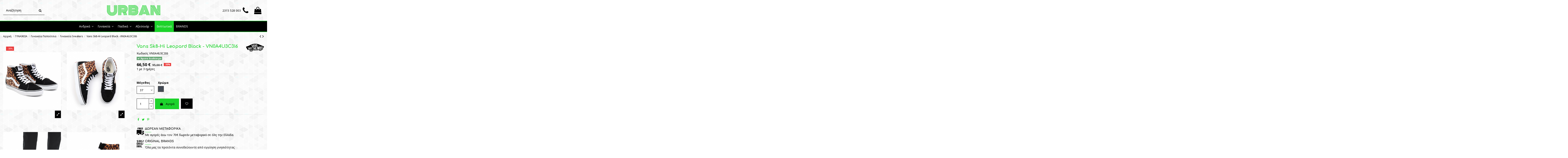

--- FILE ---
content_type: text/html; charset=utf-8
request_url: https://www.urbanfashion.gr/gynaikeia-sneakers/4622-21390-vans-sk8-hi-leopard-black-vn0a4u3c3i6.html
body_size: 24538
content:
<!doctype html>
<html lang="el">

<head>
    
        
  <meta charset="utf-8">


  <meta http-equiv="x-ua-compatible" content="ie=edge">



  


  


  <title>Vans Sk8-Hi Leopard Black - VN0A4U3C3I6</title>
  
    
  
  
    
  
  <meta name="facebook-domain-verification" content="ed1ci4drqf45bhyrp63y3xs2islova" />
  <meta name="description" content="vans-sk8-hi-leopard-black-vn0a4u3c3i6">
  <meta name="keywords" content="">
    
      <link rel="canonical" href="https://www.urbanfashion.gr/gynaikeia-sneakers/4622-vans-sk8-hi-leopard-black-vn0a4u3c3i6.html">
    

  
          <link rel="alternate" href="https://www.urbanfashion.gr/gynaikeia-sneakers/4622-vans-sk8-hi-leopard-black-vn0a4u3c3i6.html" hreflang="el">
            <link rel="alternate" href="https://www.urbanfashion.gr/gynaikeia-sneakers/4622-vans-sk8-hi-leopard-black-vn0a4u3c3i6.html" hreflang="x-default">
                <link rel="alternate" href="https://www.urbanfashion.gr/en/gynaikeia-sneakers/4622-copy-of-vans-sk8-hi-platform-20-black-vn0a3tkn6bt.html" hreflang="en-us">
            

  
    <script type="application/ld+json">
  {
    "@context": "https://schema.org",
    "@id": "#store-organization",
    "@type": "Organization",
    "name" : "urbanfashion.gr",
    "url" : "https://www.urbanfashion.gr/",
  
      "logo": {
        "@type": "ImageObject",
        "url":"https://www.urbanfashion.gr/img/urbanfashiongr-logo-1629778251.jpg"
      }
      }
</script>

<script type="application/ld+json">
  {
    "@context": "https://schema.org",
    "@type": "WebPage",
    "isPartOf": {
      "@type": "WebSite",
      "url":  "https://www.urbanfashion.gr/",
      "name": "urbanfashion.gr"
    },
    "name": "Vans Sk8-Hi Leopard Black - VN0A4U3C3I6",
    "url":  "https://www.urbanfashion.gr/gynaikeia-sneakers/4622-21390-vans-sk8-hi-leopard-black-vn0a4u3c3i6.html"
  }
</script>


  <script type="application/ld+json">
    {
      "@context": "https://schema.org",
      "@type": "BreadcrumbList",
      "itemListElement": [
                  {
            "@type": "ListItem",
            "position": 1,
            "name": "Αρχική",
            "item": "https://www.urbanfashion.gr/"
          },              {
            "@type": "ListItem",
            "position": 2,
            "name": "ΓΥΝΑΙΚΕΙΑ ",
            "item": "https://www.urbanfashion.gr/13-starakia-converse-all-star-adidas-sneakers-nike-gunaikeia-papoutsia"
          },              {
            "@type": "ListItem",
            "position": 3,
            "name": "Γυναικεία Παπούτσια",
            "item": "https://www.urbanfashion.gr/26-gynaikeia-papoutsia"
          },              {
            "@type": "ListItem",
            "position": 4,
            "name": "Γυναικεία Sneakers",
            "item": "https://www.urbanfashion.gr/38-gynaikeia-sneakers"
          },              {
            "@type": "ListItem",
            "position": 5,
            "name": "Vans Sk8-Hi Leopard Black - VN0A4U3C3I6",
            "item": "https://www.urbanfashion.gr/gynaikeia-sneakers/4622-21390-vans-sk8-hi-leopard-black-vn0a4u3c3i6.html#/color-black/shoessize-37"
          }          ]
    }
  </script>


  

  
    <script type="application/ld+json">
  {
    "@context": "https://schema.org/",
    "@type": "Product",
    "@id": "#product-snippet-id",
    "name": "Vans Sk8-Hi Leopard Black - VN0A4U3C3I6",
    "description": "vans-sk8-hi-leopard-black-vn0a4u3c3i6",
    "category": "Γυναικεία Sneakers",
    "image" :"https://www.urbanfashion.gr/17348-home_default/vans-sk8-hi-leopard-black-vn0a4u3c3i6.jpg",    "sku": "VN0A4U3C3I6",
    "mpn": "VN0A4U3C3I6"
        ,
    "brand": {
      "@type": "Brand",
      "name": "VANS"
    }
                ,
    "offers": {
      "@type": "Offer",
      "priceCurrency": "EUR",
      "name": "Vans Sk8-Hi Leopard Black - VN0A4U3C3I6",
      "price": "66.5",
      "url": "https://www.urbanfashion.gr/gynaikeia-sneakers/4622-21390-vans-sk8-hi-leopard-black-vn0a4u3c3i6.html#/11-color-black/20-shoessize-37",
      "priceValidUntil": "2026-02-05",
              "image": ["https://www.urbanfashion.gr/17348-thickbox_default/vans-sk8-hi-leopard-black-vn0a4u3c3i6.jpg","https://www.urbanfashion.gr/17349-thickbox_default/vans-sk8-hi-leopard-black-vn0a4u3c3i6.jpg","https://www.urbanfashion.gr/17350-thickbox_default/vans-sk8-hi-leopard-black-vn0a4u3c3i6.jpg","https://www.urbanfashion.gr/17351-thickbox_default/vans-sk8-hi-leopard-black-vn0a4u3c3i6.jpg","https://www.urbanfashion.gr/17352-thickbox_default/vans-sk8-hi-leopard-black-vn0a4u3c3i6.jpg","https://www.urbanfashion.gr/17353-thickbox_default/vans-sk8-hi-leopard-black-vn0a4u3c3i6.jpg"],
            "sku": "VN0A4U3C3I6",
      "mpn": "VN0A4U3C3I6",
                    "availability": "https://schema.org/InStock",
      "seller": {
        "@type": "Organization",
        "name": "urbanfashion.gr"
      }
    }
      }
</script>


  
    
  



    <meta property="og:type" content="product">
    <meta property="og:url" content="https://www.urbanfashion.gr/gynaikeia-sneakers/4622-21390-vans-sk8-hi-leopard-black-vn0a4u3c3i6.html">
    <meta property="og:title" content="Vans Sk8-Hi Leopard Black - VN0A4U3C3I6">
    <meta property="og:site_name" content="urbanfashion.gr">
    <meta property="og:description" content="vans-sk8-hi-leopard-black-vn0a4u3c3i6">
            <meta property="og:image" content="https://www.urbanfashion.gr/17348-thickbox_default/vans-sk8-hi-leopard-black-vn0a4u3c3i6.jpg">
        <meta property="og:image:width" content="1100">
        <meta property="og:image:height" content="1422">
    




      <meta name="viewport" content="initial-scale=1,user-scalable=no,maximum-scale=1,width=device-width">
  




  <link rel="icon" type="image/vnd.microsoft.icon" href="https://www.urbanfashion.gr/img/favicon.ico?1629778543">
  <link rel="shortcut icon" type="image/x-icon" href="https://www.urbanfashion.gr/img/favicon.ico?1629778543">
      <link rel="apple-touch-icon" href="/img/cms/logoandicons/apple-touch-icon.png">
        <link rel="icon" sizes="192x192" href="/img/cms/logoandicons/android-touch-icon.png">
  




    <link rel="stylesheet" href="https://www.urbanfashion.gr/themes/warehouse/assets/css/theme.css" type="text/css" media="all">
  <link rel="stylesheet" href="https://www.urbanfashion.gr/modules/blockreassurance/views/dist/front.css" type="text/css" media="all">
  <link rel="stylesheet" href="https://www.urbanfashion.gr/modules/iqitcountdown/views/css/front.css" type="text/css" media="all">
  <link rel="stylesheet" href="https://www.urbanfashion.gr/modules/hicookielaw/views/css/front.css" type="text/css" media="all">
  <link rel="stylesheet" href="https://www.urbanfashion.gr/modules/revsliderprestashop/public/assets/css/rs6.css" type="text/css" media="all">
  <link rel="stylesheet" href="https://www.urbanfashion.gr/modules/pshowfbreviews/views/css/pshowfbreviews.css" type="text/css" media="all">
  <link rel="stylesheet" href="https://www.urbanfashion.gr/modules/codfee/views/css/codfee_1.6.css" type="text/css" media="all">
  <link rel="stylesheet" href="https://www.urbanfashion.gr/modules/advancedemailguard/views/css/front.css" type="text/css" media="all">
  <link rel="stylesheet" href="https://www.urbanfashion.gr/js/jquery/ui/themes/base/minified/jquery-ui.min.css" type="text/css" media="all">
  <link rel="stylesheet" href="https://www.urbanfashion.gr/js/jquery/ui/themes/base/minified/jquery.ui.theme.min.css" type="text/css" media="all">
  <link rel="stylesheet" href="https://www.urbanfashion.gr/modules/iqitsociallogin/views/css/front.css" type="text/css" media="all">
  <link rel="stylesheet" href="https://www.urbanfashion.gr/modules/iqitelementor/views/css/frontend.min.css" type="text/css" media="all">
  <link rel="stylesheet" href="https://www.urbanfashion.gr/modules/iqitmegamenu/views/css/front.css" type="text/css" media="all">
  <link rel="stylesheet" href="https://www.urbanfashion.gr/modules/iqitsizecharts/views/css/front.css" type="text/css" media="all">
  <link rel="stylesheet" href="https://www.urbanfashion.gr/modules/iqitthemeeditor/views/css/custom_s_1.css" type="text/css" media="all">
  <link rel="stylesheet" href="https://www.urbanfashion.gr/modules/iqitwishlist/views/css/front.css" type="text/css" media="all">
  <link rel="stylesheet" href="https://www.urbanfashion.gr/modules/iqitextendedproduct/views/css/front.css" type="text/css" media="all">
  <link rel="stylesheet" href="https://www.urbanfashion.gr/modules/iqitmegamenu/views/css/iqitmegamenu_s_1.css" type="text/css" media="all">
  <link rel="stylesheet" href="https://www.urbanfashion.gr/themes/warehousechild/assets/css/font-awesome/css/font-awesome.css" type="text/css" media="all">
  <link rel="stylesheet" href="https://www.urbanfashion.gr/js/jquery/ui/themes/base/jquery.ui.core.css" type="text/css" media="all">
  <link rel="stylesheet" href="https://www.urbanfashion.gr/modules/pm_advancedsearch4/views/css/pm_advancedsearch4-17.css" type="text/css" media="all">
  <link rel="stylesheet" href="https://www.urbanfashion.gr/modules/pm_advancedsearch4/views/css/pm_advancedsearch4_dynamic.css" type="text/css" media="all">
  <link rel="stylesheet" href="https://www.urbanfashion.gr/modules/pm_advancedsearch4/views/css/selectize/selectize.css" type="text/css" media="all">
  <link rel="stylesheet" href="https://www.urbanfashion.gr/themes/warehouse/assets/css/custom.css" type="text/css" media="all">




<link rel="preload" as="font"
      href="/themes/warehousechild/assets/css/font-awesome/fonts/fontawesome-webfont.woff?v=4.7.0"
      type="font/woff" crossorigin="anonymous">
<link rel="preload" as="font"
      href="/themes/warehousechild/assets/css/font-awesome/fonts/fontawesome-webfont.woff2?v=4.7.0"
      type="font/woff2" crossorigin="anonymous">


<link  rel="preload stylesheet"  as="style" href="/themes/warehousechild/assets/css/font-awesome/css/font-awesome-preload.css"
       type="text/css" crossorigin="anonymous">





  

  <script>
        var ASPath = "\/modules\/pm_advancedsearch4\/";
        var ASSearchUrl = "https:\/\/www.urbanfashion.gr\/module\/pm_advancedsearch4\/advancedsearch4";
        var AdvancedEmailGuardData = {"meta":{"isGDPREnabled":false,"isLegacyOPCEnabled":false,"isLegacyMAModuleEnabled":false,"validationError":null},"settings":{"recaptcha":{"type":"v2_cbx","key":"6LcXBQ0TAAAAAKO3zIseXehyyqJM5qXw2nXB8KNW","forms":{"contact_us":{"size":"normal","align":"offset","offset":3},"register":{"size":"normal","align":"center","offset":1},"login":{"size":"normal","align":"center","offset":1},"reset_password":{"size":"normal","align":"center","offset":1}},"language":"shop","theme":"light","position":"bottomright","hidden":false,"deferred":true}},"context":{"ps":{"v17":true,"v17pc":true,"v17ch":true,"v16":false,"v161":false,"v15":false},"languageCode":"el","pageName":"product"},"trans":{"genericError":"An error occurred, please try again."}};
        var as4_orderBySalesAsc = "Sales: Lower first";
        var as4_orderBySalesDesc = "Sales: Highest first";
        var dm_hash = "3GU8JRP1F";
        var dm_mode = 0;
        var elementorFrontendConfig = {"isEditMode":"","stretchedSectionContainer":"","instagramToken":"","is_rtl":false,"ajax_csfr_token_url":"https:\/\/www.urbanfashion.gr\/module\/iqitelementor\/Actions?process=handleCsfrToken&ajax=1"};
        var iqitTheme = {"rm_sticky":"down","rm_breakpoint":0,"op_preloader":"0","cart_style":"side","cart_confirmation":"open","h_layout":"2","f_fixed":"","f_layout":"3","h_absolute":"0","h_sticky":"menu","hw_width":"inherit","hm_submenu_width":"fullwidth-background","h_search_type":"full","pl_lazyload":true,"pl_infinity":true,"pl_rollover":true,"pl_crsl_autoplay":false,"pl_slider_ld":5,"pl_slider_d":4,"pl_slider_t":3,"pl_slider_p":2,"pp_thumbs":"bottom","pp_zoom":"inner","pp_image_layout":"column","pp_tabs":"tabha","pl_grid_qty":false};
        var iqitcountdown_days = "d.";
        var iqitextendedproduct = {"speed":"70"};
        var iqitfdc_from = 0;
        var iqitmegamenu = {"sticky":"false","containerSelector":"#wrapper > .container"};
        var iqitwishlist = {"nbProducts":0};
        var pixel_ids = "1038040647531535";
        var pp_custom_add_to_cart = "";
        var pp_enhanced_cache = 0;
        var pp_event_debug = "0";
        var prestashop = {"cart":{"products":[],"totals":{"total":{"type":"total","label":"\u03a3\u03cd\u03bd\u03bf\u03bb\u03bf","amount":0,"value":"0,00\u00a0\u20ac"},"total_including_tax":{"type":"total","label":"\u03a3\u03cd\u03bd\u03bf\u03bb\u03bf (\u039c\u03b5 \u03a6\u03a0\u0391)","amount":0,"value":"0,00\u00a0\u20ac"},"total_excluding_tax":{"type":"total","label":"\u03a3\u03cd\u03bd\u03bf\u03bb\u03bf ","amount":0,"value":"0,00\u00a0\u20ac"}},"subtotals":{"products":{"type":"products","label":"\u03a5\u03c0\u03bf\u03c3\u03cd\u03bd\u03bf\u03bb\u03bf","amount":0,"value":"0,00\u00a0\u20ac"},"discounts":null,"shipping":{"type":"shipping","label":"\u0391\u03c0\u03bf\u03c3\u03c4\u03bf\u03bb\u03ae","amount":0,"value":""},"tax":null},"products_count":0,"summary_string":"0 \u03b5\u03af\u03b4\u03b7","vouchers":{"allowed":1,"added":[]},"discounts":[],"minimalPurchase":0,"minimalPurchaseRequired":""},"currency":{"id":1,"name":"\u0395\u03c5\u03c1\u03ce","iso_code":"EUR","iso_code_num":"978","sign":"\u20ac"},"customer":{"lastname":null,"firstname":null,"email":null,"birthday":null,"newsletter":null,"newsletter_date_add":null,"optin":null,"website":null,"company":null,"siret":null,"ape":null,"is_logged":false,"gender":{"type":null,"name":null},"addresses":[]},"language":{"name":"\u03b5\u03bb\u03bb\u03b7\u03bd\u03b9\u03ba\u03ac (Greek)","iso_code":"el","locale":"el-GR","language_code":"el","is_rtl":"0","date_format_lite":"Y-m-d","date_format_full":"Y-m-d H:i:s","id":1},"page":{"title":"","canonical":"https:\/\/www.urbanfashion.gr\/gynaikeia-sneakers\/4622-vans-sk8-hi-leopard-black-vn0a4u3c3i6.html","meta":{"title":"Vans Sk8-Hi Leopard Black - VN0A4U3C3I6","description":"vans-sk8-hi-leopard-black-vn0a4u3c3i6","keywords":"","robots":"index"},"page_name":"product","body_classes":{"lang-el":true,"lang-rtl":false,"country-GR":true,"currency-EUR":true,"layout-full-width":true,"page-product":true,"tax-display-disabled":true,"product-id-4622":true,"product-Vans Sk8-Hi Leopard Black - VN0A4U3C3I6":true,"product-id-category-38":true,"product-id-manufacturer-18":true,"product-id-supplier-0":true,"product-available-for-order":true},"admin_notifications":[]},"shop":{"name":"urbanfashion.gr","logo":"https:\/\/www.urbanfashion.gr\/img\/urbanfashiongr-logo-1629778251.jpg","stores_icon":"https:\/\/www.urbanfashion.gr\/img\/logo_stores.png","favicon":"https:\/\/www.urbanfashion.gr\/img\/favicon.ico"},"urls":{"base_url":"https:\/\/www.urbanfashion.gr\/","current_url":"https:\/\/www.urbanfashion.gr\/gynaikeia-sneakers\/4622-21390-vans-sk8-hi-leopard-black-vn0a4u3c3i6.html","shop_domain_url":"https:\/\/www.urbanfashion.gr","img_ps_url":"https:\/\/www.urbanfashion.gr\/img\/","img_cat_url":"https:\/\/www.urbanfashion.gr\/img\/c\/","img_lang_url":"https:\/\/www.urbanfashion.gr\/img\/l\/","img_prod_url":"https:\/\/www.urbanfashion.gr\/img\/p\/","img_manu_url":"https:\/\/www.urbanfashion.gr\/img\/m\/","img_sup_url":"https:\/\/www.urbanfashion.gr\/img\/su\/","img_ship_url":"https:\/\/www.urbanfashion.gr\/img\/s\/","img_store_url":"https:\/\/www.urbanfashion.gr\/img\/st\/","img_col_url":"https:\/\/www.urbanfashion.gr\/img\/co\/","img_url":"https:\/\/www.urbanfashion.gr\/themes\/warehousechild\/assets\/img\/","css_url":"https:\/\/www.urbanfashion.gr\/themes\/warehousechild\/assets\/css\/","js_url":"https:\/\/www.urbanfashion.gr\/themes\/warehousechild\/assets\/js\/","pic_url":"https:\/\/www.urbanfashion.gr\/upload\/","pages":{"address":"https:\/\/www.urbanfashion.gr\/address","addresses":"https:\/\/www.urbanfashion.gr\/addresses","authentication":"https:\/\/www.urbanfashion.gr\/login","cart":"https:\/\/www.urbanfashion.gr\/cart","category":"https:\/\/www.urbanfashion.gr\/index.php?controller=category","cms":"https:\/\/www.urbanfashion.gr\/index.php?controller=cms","contact":"https:\/\/www.urbanfashion.gr\/contact-us","discount":"https:\/\/www.urbanfashion.gr\/discount","guest_tracking":"https:\/\/www.urbanfashion.gr\/guest-tracking","history":"https:\/\/www.urbanfashion.gr\/order-history","identity":"https:\/\/www.urbanfashion.gr\/identity","index":"https:\/\/www.urbanfashion.gr\/","my_account":"https:\/\/www.urbanfashion.gr\/my-account","order_confirmation":"https:\/\/www.urbanfashion.gr\/order-confirmation","order_detail":"https:\/\/www.urbanfashion.gr\/index.php?controller=order-detail","order_follow":"https:\/\/www.urbanfashion.gr\/order-follow","order":"https:\/\/www.urbanfashion.gr\/order","order_return":"https:\/\/www.urbanfashion.gr\/index.php?controller=order-return","order_slip":"https:\/\/www.urbanfashion.gr\/order-slip","pagenotfound":"https:\/\/www.urbanfashion.gr\/page-not-found","password":"https:\/\/www.urbanfashion.gr\/password-recovery","pdf_invoice":"https:\/\/www.urbanfashion.gr\/index.php?controller=pdf-invoice","pdf_order_return":"https:\/\/www.urbanfashion.gr\/index.php?controller=pdf-order-return","pdf_order_slip":"https:\/\/www.urbanfashion.gr\/index.php?controller=pdf-order-slip","prices_drop":"https:\/\/www.urbanfashion.gr\/prices-drop","product":"https:\/\/www.urbanfashion.gr\/index.php?controller=product","search":"https:\/\/www.urbanfashion.gr\/search","sitemap":"https:\/\/www.urbanfashion.gr\/sitemap","stores":"https:\/\/www.urbanfashion.gr\/stores","supplier":"https:\/\/www.urbanfashion.gr\/supplier","register":"https:\/\/www.urbanfashion.gr\/login?create_account=1","order_login":"https:\/\/www.urbanfashion.gr\/order?login=1"},"alternative_langs":{"el":"https:\/\/www.urbanfashion.gr\/gynaikeia-sneakers\/4622-vans-sk8-hi-leopard-black-vn0a4u3c3i6.html","en-us":"https:\/\/www.urbanfashion.gr\/en\/gynaikeia-sneakers\/4622-copy-of-vans-sk8-hi-platform-20-black-vn0a3tkn6bt.html"},"theme_assets":"\/themes\/warehousechild\/assets\/","actions":{"logout":"https:\/\/www.urbanfashion.gr\/?mylogout="},"no_picture_image":{"bySize":{"small_default":{"url":"https:\/\/www.urbanfashion.gr\/img\/p\/el-default-small_default.jpg","width":98,"height":127},"cart_default":{"url":"https:\/\/www.urbanfashion.gr\/img\/p\/el-default-cart_default.jpg","width":125,"height":162},"home_default":{"url":"https:\/\/www.urbanfashion.gr\/img\/p\/el-default-home_default.jpg","width":236,"height":305},"large_default":{"url":"https:\/\/www.urbanfashion.gr\/img\/p\/el-default-large_default.jpg","width":381,"height":492},"medium_default":{"url":"https:\/\/www.urbanfashion.gr\/img\/p\/el-default-medium_default.jpg","width":452,"height":584},"thickbox_default":{"url":"https:\/\/www.urbanfashion.gr\/img\/p\/el-default-thickbox_default.jpg","width":1100,"height":1422}},"small":{"url":"https:\/\/www.urbanfashion.gr\/img\/p\/el-default-small_default.jpg","width":98,"height":127},"medium":{"url":"https:\/\/www.urbanfashion.gr\/img\/p\/el-default-large_default.jpg","width":381,"height":492},"large":{"url":"https:\/\/www.urbanfashion.gr\/img\/p\/el-default-thickbox_default.jpg","width":1100,"height":1422},"legend":""}},"configuration":{"display_taxes_label":false,"display_prices_tax_incl":true,"is_catalog":false,"show_prices":true,"opt_in":{"partner":false},"quantity_discount":{"type":"discount","label":"\u0388\u03ba\u03c0\u03c4\u03c9\u03c3\u03b7 \u03c0\u03bf\u03c3\u03cc\u03c4\u03b7\u03c4\u03b1\u03c2"},"voucher_enabled":1,"return_enabled":0},"field_required":[],"breadcrumb":{"links":[{"title":"\u0391\u03c1\u03c7\u03b9\u03ba\u03ae","url":"https:\/\/www.urbanfashion.gr\/"},{"title":"\u0393\u03a5\u039d\u0391\u0399\u039a\u0395\u0399\u0391 ","url":"https:\/\/www.urbanfashion.gr\/13-starakia-converse-all-star-adidas-sneakers-nike-gunaikeia-papoutsia"},{"title":"\u0393\u03c5\u03bd\u03b1\u03b9\u03ba\u03b5\u03af\u03b1 \u03a0\u03b1\u03c0\u03bf\u03cd\u03c4\u03c3\u03b9\u03b1","url":"https:\/\/www.urbanfashion.gr\/26-gynaikeia-papoutsia"},{"title":"\u0393\u03c5\u03bd\u03b1\u03b9\u03ba\u03b5\u03af\u03b1 Sneakers","url":"https:\/\/www.urbanfashion.gr\/38-gynaikeia-sneakers"},{"title":"Vans Sk8-Hi Leopard Black - VN0A4U3C3I6","url":"https:\/\/www.urbanfashion.gr\/gynaikeia-sneakers\/4622-21390-vans-sk8-hi-leopard-black-vn0a4u3c3i6.html#\/color-black\/shoessize-37"}],"count":5},"link":{"protocol_link":"https:\/\/","protocol_content":"https:\/\/"},"time":1768978491,"static_token":"be86be732f556b26946aa09bcdb2623f","token":"fba932cb89d9f59bfefa4c134357e2de","debug":false};
        var psemailsubscription_subscription = "https:\/\/www.urbanfashion.gr\/module\/ps_emailsubscription\/subscription";
        var psr_icon_color = "#F19D76";
        var single_event_tracking = 0;
      </script>



    <script async src="https://www.googletagmanager.com/gtag/js?id=G-LEKCKYMEJD"></script>
  <script>
    window.dataLayer = window.dataLayer || [];
    function gtag(){dataLayer.push(arguments);}
    gtag('js', new Date());
    gtag(
      'config',
      'G-LEKCKYMEJD',
      {
        'debug_mode':false
        , 'anonymize_ip': true                      }
    );
  </script>

 <script type="text/javascript">
          document.addEventListener('DOMContentLoaded', function() {
        $('article[data-id-product="1999"] a.quick-view').on(
                "click",
                function() {
                    gtag("event", "select_item", {"send_to":"G-LEKCKYMEJD","items":{"item_id":1999,"item_name":"Adidas Originals Womens Tight Leggings Black BR0311","quantity":1,"price":26.21,"currency":"EUR","index":0,"item_brand":"Adidas","item_category":"gunaikeia-kolan","item_list_id":"product","item_variant":""}})
                });$('article[data-id-product="2028"] a.quick-view').on(
                "click",
                function() {
                    gtag("event", "select_item", {"send_to":"G-LEKCKYMEJD","items":{"item_id":2028,"item_name":"Adidas Originals Superstar Women's Shoes  -White\/Gold (CG5463)","quantity":1,"price":74.96,"currency":"EUR","index":1,"item_brand":"Adidas","item_category":"adidas-originals","item_list_id":"product","item_variant":""}})
                });$('article[data-id-product="2233"] a.quick-view').on(
                "click",
                function() {
                    gtag("event", "select_item", {"send_to":"G-LEKCKYMEJD","items":{"item_id":2233,"item_name":"Adidas Originals Mens Hoodie 3Foil Black DT7964","quantity":1,"price":44.9,"currency":"EUR","index":2,"item_brand":"Adidas","item_category":"andrika-fouter","item_list_id":"product","item_variant":""}})
                });$('article[data-id-product="3033"] a.quick-view').on(
                "click",
                function() {
                    gtag("event", "select_item", {"send_to":"G-LEKCKYMEJD","items":{"item_id":3033,"item_name":"Adidas Originals Stan Smith Shoes -White  (S76330)","quantity":1,"price":58.46,"currency":"EUR","index":3,"item_brand":"Adidas","item_category":"gynaikeia-sneakers","item_list_id":"product","item_variant":""}})
                });$('article[data-id-product="3242"] a.quick-view').on(
                "click",
                function() {
                    gtag("event", "select_item", {"send_to":"G-LEKCKYMEJD","items":{"item_id":3242,"item_name":"HERSCHEL MEN'S CREWNECK CLASSIC LOGO BLACK\/WHITE -50032-00266","quantity":1,"price":79.9,"currency":"EUR","index":4,"item_brand":"Herschel","item_category":"andrika-fouter","item_list_id":"product","item_variant":""}})
                });$('article[data-id-product="3427"] a.quick-view').on(
                "click",
                function() {
                    gtag("event", "select_item", {"send_to":"G-LEKCKYMEJD","items":{"item_id":3427,"item_name":"Stance Socks_Floral Chewie Kids -Yellow  (K558D19FLC)","quantity":1,"price":12.75,"currency":"EUR","index":5,"item_brand":"Stance","item_category":"kaltses","item_list_id":"product","item_variant":""}})
                });$('article[data-id-product="3431"] a.quick-view').on(
                "click",
                function() {
                    gtag("event", "select_item", {"send_to":"G-LEKCKYMEJD","items":{"item_id":3431,"item_name":"Stance Kid's Socks -Floral Vader -Red (K558D19FLV)","quantity":1,"price":12.75,"currency":"EUR","index":6,"item_brand":"Stance","item_category":"kaltses","item_list_id":"product","item_variant":""}})
                });$('article[data-id-product="3432"] a.quick-view').on(
                "click",
                function() {
                    gtag("event", "select_item", {"send_to":"G-LEKCKYMEJD","items":{"item_id":3432,"item_name":"Stance Socks_Shan Corp -Off White (M545D19SHA)","quantity":1,"price":10.35,"currency":"EUR","index":7,"item_brand":"Stance","item_category":"kaltses","item_list_id":"product","item_variant":""}})
                });
      });
    </script>
    <!-- Pixel Plus: Add missing OG microdata -->
                        <meta property="og:locale" content="el_GR"/>
                                <meta property="product:retailer_item_id" content="4622"/>
                                <meta property="product:item_group_id" content="4622"/>
                                <meta property="product:condition" content="new"/>
                                <meta property="product:availability" content="in stock"/>
                                <meta property="brand" content="VANS"/>
                <!--  -->
    <!-- End Pixel Plus: Add missing OG microdata -->
<script>
      (function(a,b,c,d,e,f,g){a['SkroutzAnalyticsObject']=e;a[e]= a[e] || function(){
    (a[e].q = a[e].q || []).push(arguments);};f=b.createElement(c);f.async=true;
    f.src=d;g=b.getElementsByTagName(c)[0];g.parentNode.insertBefore(f,g);
  })(window,document,'script','https://analytics.skroutz.gr/analytics.min.js','skroutz_analytics');

  skroutz_analytics('session', 'connect', 'SA-2333-5007');
</script>



    
            <meta property="product:pretax_price:amount" content="66.5">
        <meta property="product:pretax_price:currency" content="EUR">
        <meta property="product:price:amount" content="66.5">
        <meta property="product:price:currency" content="EUR">
        
    

    </head>

<body id="product" class="lang-el country-gr currency-eur layout-full-width page-product tax-display-disabled product-id-4622 product-vans-sk8-hi-leopard-black-vn0a4u3c3i6 product-id-category-38 product-id-manufacturer-18 product-id-supplier-0 product-available-for-order body-desktop-header-style-w-2">


    




    


<main id="main-page-content"  >
    
            

    <header id="header" class="desktop-header-style-w-2">
        
            
  <div class="header-banner">
    
  </div>




            <nav class="header-nav">
        <div class="container">
    
        <div class="row justify-content-between">
            <div class="col col-auto col-md left-nav">
                                            <div class="block-iqitlinksmanager block-iqitlinksmanager-2 block-links-inline d-inline-block">
            <ul>
                                                                                                                                    <li>
                            <a
                                    href="https://www.urbanfashion.gr/content/category/1-home"
                                                                                                    >
                                Home
                            </a>
                        </li>
                                                </ul>
        </div>
    
            </div>
            <div class="col col-auto center-nav text-center">
                
             </div>
            <div class="col col-auto col-md right-nav text-right">
                

<div id="language_selector" class="d-inline-block">
    <div class="language-selector-wrapper d-inline-block">
        <div class="language-selector dropdown js-dropdown">
            <a class="expand-more" data-toggle="dropdown" data-iso-code="el"><img width="16" height="11" src="https://www.urbanfashion.gr/img/l/1.jpg" alt="ελληνικά" class="img-fluid lang-flag" /> ελληνικά <i class="fa fa-angle-down fa-fw" aria-hidden="true"></i></a>
            <div class="dropdown-menu">
                <ul>
                                            <li  class="current" >
                            <a href="https://www.urbanfashion.gr/gynaikeia-sneakers/4622-vans-sk8-hi-leopard-black-vn0a4u3c3i6.html" rel="alternate" hreflang="el"
                               class="dropdown-item"><img width="16" height="11" src="https://www.urbanfashion.gr/img/l/1.jpg" alt="ελληνικά" class="img-fluid lang-flag"  data-iso-code="el"/> ελληνικά</a>
                        </li>
                                            <li >
                            <a href="https://www.urbanfashion.gr/en/gynaikeia-sneakers/4622-copy-of-vans-sk8-hi-platform-20-black-vn0a3tkn6bt.html" rel="alternate" hreflang="en"
                               class="dropdown-item"><img width="16" height="11" src="https://www.urbanfashion.gr/img/l/2.jpg" alt="English" class="img-fluid lang-flag"  data-iso-code="en"/> English</a>
                        </li>
                                    </ul>
            </div>
        </div>
    </div>
</div>
<div class="d-inline-block">
    <a href="//www.urbanfashion.gr/module/iqitwishlist/view">
        <i class="fa fa-heart-o fa-fw" aria-hidden="true"></i> Wishlist (<span
                id="iqitwishlist-nb"></span>)
    </a>
</div>

             </div>
        </div>

                        </div>
            </nav>
        



<div id="desktop-header" class="desktop-header-style-2">
    
            
<div class="header-top">
    <div id="desktop-header-container" class="container">
        <div class="row align-items-center">
                            <div class="col col-header-left">
                                        <!-- Block search module TOP -->

<!-- Block search module TOP -->
<div id="search_widget" class="search-widget" data-search-controller-url="https://www.urbanfashion.gr/module/iqitsearch/searchiqit">
    <form method="get" action="https://www.urbanfashion.gr/module/iqitsearch/searchiqit">
        <div class="input-group">
            <input type="text" name="s" value="" data-all-text="Εμφάνιση όλων"
                   data-blog-text="Blog post"
                   data-product-text="Product"
                   data-brands-text="Μάρκα"
                   autocomplete="off" autocorrect="off" autocapitalize="off" spellcheck="false"
                   placeholder="Αναζήτηση" class="form-control form-search-control" />
            <button type="submit" class="search-btn">
                <i class="fa fa-search"></i>
            </button>
        </div>
    </form>
</div>
<!-- /Block search module TOP -->

<!-- /Block search module TOP -->


                    
                </div>
                <div class="col col-header-center text-center">
                    <div id="desktop_logo">
                        <a href="https://www.urbanfashion.gr/">
                            <img class="logo img-fluid"
                                 src="https://www.urbanfashion.gr/img/urbanfashiongr-logo-1629778251.jpg"  srcset="/img/cms/logoandicons/urbanfashion-retina.png 2x"                                 alt="urbanfashion.gr">
                        </a>
                    </div>
                    
                </div>
                        <div class="col  col-header-right">
                <div class="row no-gutters justify-content-end">

                                        
                    <div id="header-user-btn" class="col col-auto header-btn-w header-user-btn-w">
            <a href="tel:2315528003" rel="nofollow" class="header-btn header-user-btn">
            2315 528 003 <i class="fa fa-phone fa-fw icon" aria-hidden="true"></i>
        </a>
    </div>

                    

                                            
                                                    <div id="ps-shoppingcart-wrapper" class="col col-auto">
    <div id="ps-shoppingcart"
         class="header-btn-w header-cart-btn-w ps-shoppingcart side-cart">
         <div id="blockcart" class="blockcart cart-preview"
         data-refresh-url="//www.urbanfashion.gr/module/ps_shoppingcart/ajax">
        <a id="cart-toogle" class="cart-toogle header-btn header-cart-btn" data-toggle="dropdown" data-display="static">
            <i class="fa fa-shopping-bag fa-fw icon" aria-hidden="true"><span class="cart-products-count-btn  d-none">0</span></i>
            <span class="info-wrapper">
            <span class="title">Καλάθι:</span>
            <span class="cart-toggle-details">
            <span class="text-faded cart-separator"> / </span>
                            Empty
                        </span>
            </span>
        </a>
        <div id="_desktop_blockcart-content" class="dropdown-menu-custom dropdown-menu">
    <div id="blockcart-content" class="blockcart-content" >
        <div class="cart-title">
            <span class="modal-title">Το καλάθι σου</span>
            <button type="button" id="js-cart-close" class="close">
                <span>×</span>
            </button>
            <hr>
        </div>
                    <span class="no-items">Δεν υπάρχουν άλλα προϊόντα στο καλάθι σας</span>
            </div>
</div> </div>




    </div>
</div>
                                                
                                    </div>
                
            </div>
            <div class="col-12">
                <div class="row">
                    
                </div>
            </div>
        </div>
    </div>
</div>
<div class="container iqit-megamenu-container">	<div id="iqitmegamenu-wrapper" class="iqitmegamenu-wrapper iqitmegamenu-all">
		<div class="container container-iqitmegamenu">
		<div id="iqitmegamenu-horizontal" class="iqitmegamenu  clearfix" role="navigation">

								
				<nav id="cbp-hrmenu" class="cbp-hrmenu cbp-horizontal cbp-hrsub-narrow">
					<ul>
												<li id="cbp-hrmenu-tab-3" class="cbp-hrmenu-tab cbp-hrmenu-tab-3  cbp-has-submeu">
	<a href="https://www.urbanfashion.gr/36-andrika-sneakers-rouxa" class="nav-link" >

								<span class="cbp-tab-title">
								Ανδρικά <i class="fa fa-angle-down cbp-submenu-aindicator"></i></span>
														</a>
														<div class="cbp-hrsub col-6">
								<div class="cbp-hrsub-inner">
									<div class="container iqitmegamenu-submenu-container">
									
																																	




<div class="row menu_row menu-element  first_rows menu-element-id-1">
                

                                                




    <div class="col-4 cbp-menu-column cbp-menu-element menu-element-id-2 ">
        <div class="cbp-menu-column-inner">
                        
                
                
                    
                                                    <div class="row cbp-categories-row">
                                                                                                            <div class="col-12">
                                            <div class="cbp-category-link-w"><a href="https://www.urbanfashion.gr/3-papoutsia-andrika-adidas-nike"
                                                                                class="cbp-column-title nav-link cbp-category-title">Ανδρικά Παπούτσια</a>
                                                                                                                                                    
    <ul class="cbp-links cbp-category-tree"><li ><div class="cbp-category-link-w"><a href="https://www.urbanfashion.gr/52-andrikes-sagionares">Ανδρικές Σαγιονάρες</a></div></li><li ><div class="cbp-category-link-w"><a href="https://www.urbanfashion.gr/12-andrika-sneakers">Ανδρικά Sneakers</a></div></li></ul>

                                                                                            </div>
                                        </div>
                                                                                                </div>
                                            
                
            

            
            </div>    </div>
                                    




    <div class="col-4 cbp-menu-column cbp-menu-element menu-element-id-3 ">
        <div class="cbp-menu-column-inner">
                        
                
                
                    
                                                    <div class="row cbp-categories-row">
                                                                                                            <div class="col-12">
                                            <div class="cbp-category-link-w"><a href="https://www.urbanfashion.gr/15-andrika-rouxa"
                                                                                class="cbp-column-title nav-link cbp-category-title">Ανδρικά Ρούχα</a>
                                                                                                                                                    
    <ul class="cbp-links cbp-category-tree"><li ><div class="cbp-category-link-w"><a href="https://www.urbanfashion.gr/18-andrika-mpoufan-jacket">Ανδρικά Μπουφάν - Jacket</a></div></li><li ><div class="cbp-category-link-w"><a href="https://www.urbanfashion.gr/24-andrika-poukamisa">Ανδρικά Πουκάμισα</a></div></li><li ><div class="cbp-category-link-w"><a href="https://www.urbanfashion.gr/27-andrika-pantelonia">Παντελόνια &amp; Τζίν</a></div></li><li ><div class="cbp-category-link-w"><a href="https://www.urbanfashion.gr/29-andrikes-vermoudes">Ανδρικές Βερμούδες</a></div></li><li ><div class="cbp-category-link-w"><a href="https://www.urbanfashion.gr/19-andrika-fouter">Φούτερ - Hoodies-Ζακέτες</a></div></li><li ><div class="cbp-category-link-w"><a href="https://www.urbanfashion.gr/16-andrika-t-shirt">Ανδρικά T-Shirt</a></div></li><li ><div class="cbp-category-link-w"><a href="https://www.urbanfashion.gr/78-magio">Ανδρικά Μαγιό</a></div></li></ul>

                                                                                            </div>
                                        </div>
                                                                                                </div>
                                            
                
            

            
            </div>    </div>
                                    




    <div class="col-4 cbp-menu-column cbp-menu-element menu-element-id-4 cbp-empty-column">
        <div class="cbp-menu-column-inner">
                        
                
                
            

                                                




<div class="row menu_row menu-element  menu-element-id-5">
                

                                                




    <div class="col-12 cbp-menu-column cbp-menu-element menu-element-id-6 ">
        <div class="cbp-menu-column-inner">
                        
                
                
                    
                                                    <div class="row cbp-categories-row">
                                                                                                            <div class="col-12">
                                            <div class="cbp-category-link-w"><a href="https://www.urbanfashion.gr/37-special-collections"
                                                                                class="cbp-column-title nav-link cbp-category-title">Special Collections</a>
                                                                                                                                                    
    <ul class="cbp-links cbp-category-tree"><li ><div class="cbp-category-link-w"><a href="https://www.urbanfashion.gr/40-all-star-converse">All Star Converse</a></div></li><li ><div class="cbp-category-link-w"><a href="https://www.urbanfashion.gr/25-converse-all-star">All Star Converse 2.0</a></div></li><li ><div class="cbp-category-link-w"><a href="https://www.urbanfashion.gr/41-adidas-stan-smith">adidas Stan Smith</a></div></li><li ><div class="cbp-category-link-w"><a href="https://www.urbanfashion.gr/39-adidas-superstar">adidas Superstar</a></div></li><li ><div class="cbp-category-link-w"><a href="https://www.urbanfashion.gr/54-emerson-women">Emerson μπουφάν </a></div></li></ul>

                                                                                            </div>
                                        </div>
                                                                                                </div>
                                            
                
            

            
            </div>    </div>
                            
                </div>
                            
            </div>    </div>
                            
                </div>
																					
																			</div>
								</div>
							</div>
													</li>
												<li id="cbp-hrmenu-tab-4" class="cbp-hrmenu-tab cbp-hrmenu-tab-4  cbp-has-submeu">
	<a href="https://www.urbanfashion.gr/" class="nav-link" >

								<span class="cbp-tab-title">
								Γυναικεία <i class="fa fa-angle-down cbp-submenu-aindicator"></i></span>
														</a>
														<div class="cbp-hrsub col-12">
								<div class="cbp-hrsub-inner">
									<div class="container iqitmegamenu-submenu-container">
									
																																	




<div class="row menu_row menu-element  first_rows menu-element-id-1">
                

                                                




    <div class="col-4 cbp-menu-column cbp-menu-element menu-element-id-2 ">
        <div class="cbp-menu-column-inner">
                        
                
                
                    
                                                    <div class="row cbp-categories-row">
                                                                                                            <div class="col-12">
                                            <div class="cbp-category-link-w"><a href="https://www.urbanfashion.gr/26-gynaikeia-papoutsia"
                                                                                class="cbp-column-title nav-link cbp-category-title">Γυναικεία Παπούτσια</a>
                                                                                                                                                    
    <ul class="cbp-links cbp-category-tree"><li ><div class="cbp-category-link-w"><a href="https://www.urbanfashion.gr/38-gynaikeia-sneakers">Γυναικεία Sneakers</a></div></li><li ><div class="cbp-category-link-w"><a href="https://www.urbanfashion.gr/32-σαγιονάρες-παντόφλες-σανδάλια">Σαγιονάρες-Παντόφλες-Σανδάλια</a></div></li></ul>

                                                                                            </div>
                                        </div>
                                                                                                </div>
                                            
                
            

            
            </div>    </div>
                                    




    <div class="col-3 cbp-menu-column cbp-menu-element menu-element-id-3 ">
        <div class="cbp-menu-column-inner">
                        
                
                
                    
                                                    <div class="row cbp-categories-row">
                                                                                                            <div class="col-12">
                                            <div class="cbp-category-link-w"><a href="https://www.urbanfashion.gr/42-gynaikeia-rouxa"
                                                                                class="cbp-column-title nav-link cbp-category-title">Γυναικεία Ρούχα</a>
                                                                                                                                                    
    <ul class="cbp-links cbp-category-tree"><li ><div class="cbp-category-link-w"><a href="https://www.urbanfashion.gr/34-mpoufan-gynaikeia">Γυναικεία Μπουφάν</a></div></li><li ><div class="cbp-category-link-w"><a href="https://www.urbanfashion.gr/50-gynaikies-mplouzes-zaketes">Γυναικείες Μπλούζες</a></div></li><li ><div class="cbp-category-link-w"><a href="https://www.urbanfashion.gr/58-gunaikeia-kolan">Γυναικεία Κολάν</a></div></li><li ><div class="cbp-category-link-w"><a href="https://www.urbanfashion.gr/82-gynaikeiapantelonia">Γυναικεία Παντελόνια &amp; Σορτς</a></div></li><li ><div class="cbp-category-link-w"><a href="https://www.urbanfashion.gr/83--">Γυναικεία Μαγιό</a></div></li><li ><div class="cbp-category-link-w"><a href="https://www.urbanfashion.gr/84--gynaikeia-foremata">Γυναικεία Φορέματα</a></div></li><li ><div class="cbp-category-link-w"><a href="https://www.urbanfashion.gr/100-γυναικεία-μπουστάκια-">Γυναικεία  Μπουστάκια</a></div></li></ul>

                                                                                            </div>
                                        </div>
                                                                                                </div>
                                            
                
            

            
            </div>    </div>
                                    




    <div class="col-3 cbp-menu-column cbp-menu-element menu-element-id-4 ">
        <div class="cbp-menu-column-inner">
                        
                
                
                                            <ul class="cbp-links cbp-valinks cbp-valinks-vertical">
                                                                                                <li><a href="https://www.urbanfashion.gr/37-special-collections"
                                           >Special Collections</a>
                                    </li>
                                                                                    </ul>
                    
                
            

            
            </div>    </div>
                                    




    <div class="col-2 cbp-menu-column cbp-menu-element menu-element-id-5 ">
        <div class="cbp-menu-column-inner">
                        
                
                
                                                                        
<div class="cbp-products-big row ">
    </div>
                                            
                
            

            
            </div>    </div>
                            
                </div>
																					
																			</div>
								</div>
							</div>
													</li>
												<li id="cbp-hrmenu-tab-5" class="cbp-hrmenu-tab cbp-hrmenu-tab-5  cbp-has-submeu">
	<a href="https://www.urbanfashion.gr/7-paidika" class="nav-link" >

								<span class="cbp-tab-title">
								Παιδικά <i class="fa fa-angle-down cbp-submenu-aindicator"></i></span>
														</a>
														<div class="cbp-hrsub col-12">
								<div class="cbp-hrsub-inner">
									<div class="container iqitmegamenu-submenu-container">
									
																																	




<div class="row menu_row menu-element  first_rows menu-element-id-1">
                

                                                




    <div class="col-6 cbp-menu-column cbp-menu-element menu-element-id-2 ">
        <div class="cbp-menu-column-inner">
                        
                
                
                    
                                                    <div class="row cbp-categories-row">
                                                                                                            <div class="col-12">
                                            <div class="cbp-category-link-w"><a href="https://www.urbanfashion.gr/90-παιδικά-σανδάλια-παντόφλες-"
                                                                                class="cbp-column-title nav-link cbp-category-title">Παιδικά Σανδάλια Παντόφλες</a>
                                                                                                                                            </div>
                                        </div>
                                                                                                </div>
                                            
                
            

            
            </div>    </div>
                            
                </div>
																					
																			</div>
								</div>
							</div>
													</li>
												<li id="cbp-hrmenu-tab-6" class="cbp-hrmenu-tab cbp-hrmenu-tab-6  cbp-has-submeu">
	<a href="https://www.urbanfashion.gr/63-accessories" class="nav-link" >

								<span class="cbp-tab-title">
								Αξεσουάρ <i class="fa fa-angle-down cbp-submenu-aindicator"></i></span>
														</a>
														<div class="cbp-hrsub col-6">
								<div class="cbp-hrsub-inner">
									<div class="container iqitmegamenu-submenu-container">
									
																																	




<div class="row menu_row menu-element  first_rows menu-element-id-1">
                

                                                




    <div class="col-4 cbp-menu-column cbp-menu-element menu-element-id-2 ">
        <div class="cbp-menu-column-inner">
                        
                
                
                    
                                                    <div class="row cbp-categories-row">
                                                                                                            <div class="col-12">
                                            <div class="cbp-category-link-w"><a href="https://www.urbanfashion.gr/63-accessories"
                                                                                class="cbp-column-title nav-link cbp-category-title">ΑΞΕΣΟΥΑΡ</a>
                                                                                                                                                    
    <ul class="cbp-links cbp-category-tree"><li ><div class="cbp-category-link-w"><a href="https://www.urbanfashion.gr/64-tsantes">Τσάντες</a></div></li><li ><div class="cbp-category-link-w"><a href="https://www.urbanfashion.gr/65-gantia-skoufakia">Γάντια &amp; Σκουφάκια</a></div></li><li ><div class="cbp-category-link-w"><a href="https://www.urbanfashion.gr/66-kaltses">Κάλτσες</a></div></li><li ><div class="cbp-category-link-w"><a href="https://www.urbanfashion.gr/79-kapela">Καπέλα</a></div></li><li ><div class="cbp-category-link-w"><a href="https://www.urbanfashion.gr/80-petsetesthalassis">Πετσέτες θαλάσσης</a></div></li><li ><div class="cbp-category-link-w"><a href="https://www.urbanfashion.gr/89-γυαλιά-ηλίου">Γυαλιά Ηλίου</a></div></li><li ><div class="cbp-category-link-w"><a href="https://www.urbanfashion.gr/94-θερμός">Θερμός</a></div></li><li ><div class="cbp-category-link-w"><a href="https://www.urbanfashion.gr/95-πορτοφόλια">Πορτοφόλια</a></div></li><li ><div class="cbp-category-link-w"><a href="https://www.urbanfashion.gr/97-ζώνες">Ζώνες</a></div></li><li ><div class="cbp-category-link-w"><a href="https://www.urbanfashion.gr/101-κασκόλ-">Κασκόλ</a></div></li></ul>

                                                                                            </div>
                                        </div>
                                                                                                </div>
                                            
                
            

            
            </div>    </div>
                            
                </div>
																					
																			</div>
								</div>
							</div>
													</li>
												<li id="cbp-hrmenu-tab-7" class="cbp-hrmenu-tab cbp-hrmenu-tab-7 ">
	<a href="https://www.urbanfashion.gr/67-outlet" class="nav-link" >

								<span class="cbp-tab-title">
								Εκπτωτικά </span>
														</a>
													</li>
												<li id="cbp-hrmenu-tab-8" class="cbp-hrmenu-tab cbp-hrmenu-tab-8 ">
	<a href="https://www.urbanfashion.gr/43-gynaikeia-brands" class="nav-link" >

								<span class="cbp-tab-title">
								BRANDS</span>
														</a>
													</li>
											</ul>
				</nav>
		</div>
		</div>
		<div id="sticky-cart-wrapper"></div>
	</div>

<div id="_desktop_iqitmegamenu-mobile">
	<div id="iqitmegamenu-mobile">
		
		<ul>
		



	
	<li><a  href="https://www.urbanfashion.gr/" >Αρχική</a></li><li><span class="mm-expand"><i class="fa fa-angle-down expand-icon" aria-hidden="true"></i><i class="fa fa-angle-up close-icon" aria-hidden="true"></i></span><a  href="https://www.urbanfashion.gr/36-andrika-sneakers-rouxa" >ΑΝΔΡΙΚΑ</a>
	<ul><li><span class="mm-expand"><i class="fa fa-angle-down expand-icon" aria-hidden="true"></i><i class="fa fa-angle-up close-icon" aria-hidden="true"></i></span><a  href="https://www.urbanfashion.gr/3-papoutsia-andrika-adidas-nike" >Ανδρικά Παπούτσια</a>
	<ul><li><a  href="https://www.urbanfashion.gr/52-andrikes-sagionares" >Ανδρικές Σαγιονάρες</a></li><li><a  href="https://www.urbanfashion.gr/12-andrika-sneakers" >Ανδρικά Sneakers</a></li></ul></li><li><span class="mm-expand"><i class="fa fa-angle-down expand-icon" aria-hidden="true"></i><i class="fa fa-angle-up close-icon" aria-hidden="true"></i></span><a  href="https://www.urbanfashion.gr/15-andrika-rouxa" >Ανδρικά Ρούχα</a>
	<ul><li><a  href="https://www.urbanfashion.gr/18-andrika-mpoufan-jacket" >Ανδρικά Μπουφάν - Jacket</a></li><li><a  href="https://www.urbanfashion.gr/24-andrika-poukamisa" >Ανδρικά Πουκάμισα</a></li><li><a  href="https://www.urbanfashion.gr/27-andrika-pantelonia" >Παντελόνια &amp; Τζίν</a></li><li><a  href="https://www.urbanfashion.gr/29-andrikes-vermoudes" >Ανδρικές Βερμούδες</a></li><li><a  href="https://www.urbanfashion.gr/19-andrika-fouter" >Φούτερ - Hoodies-Ζακέτες</a></li><li><a  href="https://www.urbanfashion.gr/16-andrika-t-shirt" >Ανδρικά T-Shirt</a></li><li><a  href="https://www.urbanfashion.gr/78-magio" >Ανδρικά Μαγιό</a></li></ul></li></ul></li><li><span class="mm-expand"><i class="fa fa-angle-down expand-icon" aria-hidden="true"></i><i class="fa fa-angle-up close-icon" aria-hidden="true"></i></span><a  href="https://www.urbanfashion.gr/13-starakia-converse-all-star-adidas-sneakers-nike-gunaikeia-papoutsia" >ΓΥΝΑΙΚΕΙΑ </a>
	<ul><li><span class="mm-expand"><i class="fa fa-angle-down expand-icon" aria-hidden="true"></i><i class="fa fa-angle-up close-icon" aria-hidden="true"></i></span><a  href="https://www.urbanfashion.gr/26-gynaikeia-papoutsia" >Γυναικεία Παπούτσια</a>
	<ul><li><a  href="https://www.urbanfashion.gr/38-gynaikeia-sneakers" >Γυναικεία Sneakers</a></li><li><a  href="https://www.urbanfashion.gr/32-σαγιονάρες-παντόφλες-σανδάλια" >Σαγιονάρες-Παντόφλες-Σανδάλια</a></li></ul></li><li><span class="mm-expand"><i class="fa fa-angle-down expand-icon" aria-hidden="true"></i><i class="fa fa-angle-up close-icon" aria-hidden="true"></i></span><a  href="https://www.urbanfashion.gr/42-gynaikeia-rouxa" >Γυναικεία Ρούχα</a>
	<ul><li><a  href="https://www.urbanfashion.gr/34-mpoufan-gynaikeia" >Γυναικεία Μπουφάν</a></li><li><a  href="https://www.urbanfashion.gr/50-gynaikies-mplouzes-zaketes" >Γυναικείες Μπλούζες</a></li><li><a  href="https://www.urbanfashion.gr/58-gunaikeia-kolan" >Γυναικεία Κολάν</a></li><li><a  href="https://www.urbanfashion.gr/82-gynaikeiapantelonia" >Γυναικεία Παντελόνια &amp; Σορτς</a></li><li><a  href="https://www.urbanfashion.gr/83--" >Γυναικεία Μαγιό</a></li><li><a  href="https://www.urbanfashion.gr/84--gynaikeia-foremata" >Γυναικεία Φορέματα</a></li><li><a  href="https://www.urbanfashion.gr/100-γυναικεία-μπουστάκια-" >Γυναικεία  Μπουστάκια</a></li></ul></li></ul></li><li><span class="mm-expand"><i class="fa fa-angle-down expand-icon" aria-hidden="true"></i><i class="fa fa-angle-up close-icon" aria-hidden="true"></i></span><a  href="https://www.urbanfashion.gr/7-paidika" >ΠΑΙΔΙΚΑ</a>
	<ul><li><a  href="https://www.urbanfashion.gr/90-παιδικά-σανδάλια-παντόφλες-" >Παιδικά Σανδάλια Παντόφλες</a></li><li><a  href="https://www.urbanfashion.gr/99--παιδικά-sneakers" >Παιδικά Sneakers</a></li></ul></li><li><span class="mm-expand"><i class="fa fa-angle-down expand-icon" aria-hidden="true"></i><i class="fa fa-angle-up close-icon" aria-hidden="true"></i></span><a  href="https://www.urbanfashion.gr/63-accessories" >ΑΞΕΣΟΥΑΡ</a>
	<ul><li><a  href="https://www.urbanfashion.gr/64-tsantes" >Τσάντες</a></li><li><a  href="https://www.urbanfashion.gr/65-gantia-skoufakia" >Γάντια &amp; Σκουφάκια</a></li><li><a  href="https://www.urbanfashion.gr/66-kaltses" >Κάλτσες</a></li><li><a  href="https://www.urbanfashion.gr/79-kapela" >Καπέλα</a></li><li><a  href="https://www.urbanfashion.gr/80-petsetesthalassis" >Πετσέτες θαλάσσης</a></li><li><a  href="https://www.urbanfashion.gr/89-γυαλιά-ηλίου" >Γυαλιά Ηλίου</a></li><li><a  href="https://www.urbanfashion.gr/94-θερμός" >Θερμός</a></li><li><a  href="https://www.urbanfashion.gr/95-πορτοφόλια" >Πορτοφόλια</a></li><li><a  href="https://www.urbanfashion.gr/97-ζώνες" >Ζώνες</a></li><li><a  href="https://www.urbanfashion.gr/101-κασκόλ-" >Κασκόλ</a></li></ul></li><li><span class="mm-expand"><i class="fa fa-angle-down expand-icon" aria-hidden="true"></i><i class="fa fa-angle-up close-icon" aria-hidden="true"></i></span><a  href="https://www.urbanfashion.gr/67-outlet" >OUTLET</a>
	<ul><li><a  href="https://www.urbanfashion.gr/76-SALES" >ΠΑΝΩ ΑΠΟ 40% </a></li><li><a  href="https://www.urbanfashion.gr/68-ανδρικά-παπούτσια-outlet" >Ανδρικά παπούτσια Outlet</a></li><li><a  href="https://www.urbanfashion.gr/69-ανδρικά-ρούχα-outlet" >Ανδρικά ρούχα Outlet</a></li><li><a  href="https://www.urbanfashion.gr/71-γυναικεία-ρούχα-outlet" >Γυναικεία ρούχα Outlet</a></li><li><a  href="https://www.urbanfashion.gr/70-γυναικεία-παπούτσια-outlet" >Γυναικεία παπούτσια Outlet</a></li></ul></li>
		</ul>
		
	</div>
</div>
</div>


    </div>



    <div id="mobile-header" class="mobile-header-style-1">
                    <div id="mobile-header-sticky">
    <div class="container">
        <div class="mobile-main-bar">
            <div class="row no-gutters align-items-center row-mobile-header">
                <div class="col col-auto col-mobile-btn col-mobile-btn-menu col-mobile-menu-push">
                    <a class="m-nav-btn" data-toggle="dropdown" data-display="static"><i class="fa fa-bars" aria-hidden="true"></i>
                        <span>Menu</span></a>
                    <div id="mobile_menu_click_overlay"></div>
                    <div id="_mobile_iqitmegamenu-mobile" class="dropdown-menu-custom dropdown-menu"></div>
                </div>
                <div id="mobile-btn-search" class="col col-auto col-mobile-btn col-mobile-btn-search">
                    <a class="m-nav-btn" data-toggle="dropdown" data-display="static"><i class="fa fa-search" aria-hidden="true"></i>
                        <span>Αναζήτηση</span></a>
                    <div id="search-widget-mobile" class="dropdown-content dropdown-menu dropdown-mobile search-widget">
                        
                                                    
<!-- Block search module TOP -->
<form method="get" action="https://www.urbanfashion.gr/module/iqitsearch/searchiqit">
    <div class="input-group">
        <input type="text" name="s" value=""
               placeholder="Αναζήτηση"
               data-all-text="Show all results"
               data-blog-text="Blog post"
               data-product-text="Product"
               data-brands-text="Μάρκα"
               autocomplete="off" autocorrect="off" autocapitalize="off" spellcheck="false"
               class="form-control form-search-control">
        <button type="submit" class="search-btn">
            <i class="fa fa-search"></i>
        </button>
    </div>
</form>
<!-- /Block search module TOP -->

                                                
                    </div>
                </div>
                <div class="col col-mobile-logo text-center">
                    <a href="https://www.urbanfashion.gr/">
                        <img class="logo img-fluid"
                             src="https://www.urbanfashion.gr/img/urbanfashiongr-logo-1629778251.jpg"  srcset="/img/cms/logoandicons/urbanfashion-retina.png 2x"                             alt="urbanfashion.gr">
                    </a>
                </div>
                <div class="col col-auto col-mobile-btn col-mobile-btn-account">
                    <a href="tel:2315528003" class="m-nav-btn"><i class="fa fa-phone" aria-hidden="true"></i>
                         <span>
                            
                                                            Σύνδεση
                                                        
                        </span></a> 
                </div>
                
                                <div class="col col-auto col-mobile-btn col-mobile-btn-cart ps-shoppingcart side-cart">
                    <div id="mobile-cart-wrapper">
                    <a id="mobile-cart-toogle"  class="m-nav-btn" data-toggle="dropdown" data-display="static"><i class="fa fa-shopping-bag mobile-bag-icon" aria-hidden="true"><span id="mobile-cart-products-count" class="cart-products-count cart-products-count-btn">
                                
                                                                    0
                                                                
                            </span></i>
                        <span>Καλάθι:</span></a>
                    <div id="_mobile_blockcart-content" class="dropdown-menu-custom dropdown-menu"></div>
                    </div>
                </div>
                            </div>
        </div>
    </div>
</div>            </div>



        
    </header>
    

    <section id="wrapper">
        
        
<div class="container">
<nav data-depth="5" class="breadcrumb">
                <div class="row align-items-center">
                <div class="col">
                    <ol>
                        
                            


                                 
                                                                            <li>
                                            <a href="https://www.urbanfashion.gr/"><span>Αρχική</span></a>
                                        </li>
                                                                    

                            


                                 
                                                                            <li>
                                            <a href="https://www.urbanfashion.gr/13-starakia-converse-all-star-adidas-sneakers-nike-gunaikeia-papoutsia"><span>ΓΥΝΑΙΚΕΙΑ </span></a>
                                        </li>
                                                                    

                            


                                 
                                                                            <li>
                                            <a href="https://www.urbanfashion.gr/26-gynaikeia-papoutsia"><span>Γυναικεία Παπούτσια</span></a>
                                        </li>
                                                                    

                            


                                 
                                                                            <li>
                                            <a href="https://www.urbanfashion.gr/38-gynaikeia-sneakers"><span>Γυναικεία Sneakers</span></a>
                                        </li>
                                                                    

                            


                                 
                                                                            <li>
                                            <span>Vans Sk8-Hi Leopard Black - VN0A4U3C3I6</span>
                                        </li>
                                                                    

                                                    
                    </ol>
                </div>
                <div class="col col-auto"> <div id="iqitproductsnav">
            <a href="https://www.urbanfashion.gr/gynaikeia-sneakers/4621-27676-vans-sk8-hi-platform-20-black-vn0a3tkn6bt.html#/color-black/shoessize-365" title="Previous product">
           <i class="fa fa-angle-left" aria-hidden="true"></i>        </a>
                <a href="https://www.urbanfashion.gr/gynaikeia-sneakers/4626-21420-vans-sk8-low-clouds-sunset-vn0a5kxdsns.html#/color-white/shoessize-37" title="Next product">
             <i class="fa fa-angle-right" aria-hidden="true"></i>        </a>
    </div>


</div>
            </div>
            </nav>

</div>
        <div id="inner-wrapper" class="container">
            
            
                
   <aside id="notifications">
        
        
        
      
  </aside>
              

            

                
    <div id="content-wrapper" class="js-content-wrapper">
        
        
    <section id="main">
        <div id="product-preloader"><i class="fa fa-circle-o-notch fa-spin"></i></div>
        <div id="main-product-wrapper" class="product-container js-product-container">
        <meta content="https://www.urbanfashion.gr/gynaikeia-sneakers/4622-21390-vans-sk8-hi-leopard-black-vn0a4u3c3i6.html#/11-color-black/20-shoessize-37">


        <div class="row product-info-row">
            <div class="col-md-6 col-product-image">
                
                        

                            
                                    <div class="images-container js-images-container">
            
    <div class="product-cover">

        

    <ul class="product-flags js-product-flags">
                                <li class="product-flag discount">-30%</li>
            </ul>


        <div id="product-images-large" class="product-images-large swiper-container column-images">
            <div id="swiper-wrapper-column-images" class="swiper-wrapper">
                                                            <div class="product-lmage-large swiper-slide   js-thumb-selected">
                            <div class="easyzoom easyzoom-product">
                                <a href="https://www.urbanfashion.gr/17348-thickbox_default/vans-sk8-hi-leopard-black-vn0a4u3c3i6.jpg" class="js-easyzoom-trigger" rel="nofollow"></a>
                            </div>
                            <a class="expander" data-toggle="modal"  data-image-large-src="https://www.urbanfashion.gr/17348-thickbox_default/vans-sk8-hi-leopard-black-vn0a4u3c3i6.jpg" data-target="#product-modal"><span><i class="fa fa-expand" aria-hidden="true"></i></span></a>                            <img
                                    data-src="https://www.urbanfashion.gr/17348-large_default/vans-sk8-hi-leopard-black-vn0a4u3c3i6.jpg"
                                    data-image-large-src="https://www.urbanfashion.gr/17348-thickbox_default/vans-sk8-hi-leopard-black-vn0a4u3c3i6.jpg"
                                    alt="Vans Sk8-Hi Leopard Black - VN0A4U3C3I6"
                                    title="Vans Sk8-Hi Leopard Black - VN0A4U3C3I6"
                                    content="https://www.urbanfashion.gr/17348-large_default/vans-sk8-hi-leopard-black-vn0a4u3c3i6.jpg"
                                    width="381"
                                    height="492"
                                    src="data:image/svg+xml,%3Csvg xmlns='http://www.w3.org/2000/svg' viewBox='0 0 381 492'%3E%3C/svg%3E"
                                    class="img-fluid swiper-lazy js-lazy-product-image"
                            >
                        </div>
                                            <div class="product-lmage-large swiper-slide  ">
                            <div class="easyzoom easyzoom-product">
                                <a href="https://www.urbanfashion.gr/17349-thickbox_default/vans-sk8-hi-leopard-black-vn0a4u3c3i6.jpg" class="js-easyzoom-trigger" rel="nofollow"></a>
                            </div>
                            <a class="expander" data-toggle="modal"  data-image-large-src="https://www.urbanfashion.gr/17349-thickbox_default/vans-sk8-hi-leopard-black-vn0a4u3c3i6.jpg" data-target="#product-modal"><span><i class="fa fa-expand" aria-hidden="true"></i></span></a>                            <img
                                    data-src="https://www.urbanfashion.gr/17349-large_default/vans-sk8-hi-leopard-black-vn0a4u3c3i6.jpg"
                                    data-image-large-src="https://www.urbanfashion.gr/17349-thickbox_default/vans-sk8-hi-leopard-black-vn0a4u3c3i6.jpg"
                                    alt="Vans Sk8-Hi Leopard Black - VN0A4U3C3I6"
                                    title="Vans Sk8-Hi Leopard Black - VN0A4U3C3I6"
                                    content="https://www.urbanfashion.gr/17349-large_default/vans-sk8-hi-leopard-black-vn0a4u3c3i6.jpg"
                                    width="381"
                                    height="492"
                                    src="data:image/svg+xml,%3Csvg xmlns='http://www.w3.org/2000/svg' viewBox='0 0 381 492'%3E%3C/svg%3E"
                                    class="img-fluid swiper-lazy js-lazy-product-image"
                            >
                        </div>
                                            <div class="product-lmage-large swiper-slide  ">
                            <div class="easyzoom easyzoom-product">
                                <a href="https://www.urbanfashion.gr/17350-thickbox_default/vans-sk8-hi-leopard-black-vn0a4u3c3i6.jpg" class="js-easyzoom-trigger" rel="nofollow"></a>
                            </div>
                            <a class="expander" data-toggle="modal"  data-image-large-src="https://www.urbanfashion.gr/17350-thickbox_default/vans-sk8-hi-leopard-black-vn0a4u3c3i6.jpg" data-target="#product-modal"><span><i class="fa fa-expand" aria-hidden="true"></i></span></a>                            <img
                                    data-src="https://www.urbanfashion.gr/17350-large_default/vans-sk8-hi-leopard-black-vn0a4u3c3i6.jpg"
                                    data-image-large-src="https://www.urbanfashion.gr/17350-thickbox_default/vans-sk8-hi-leopard-black-vn0a4u3c3i6.jpg"
                                    alt="Vans Sk8-Hi Leopard Black - VN0A4U3C3I6"
                                    title="Vans Sk8-Hi Leopard Black - VN0A4U3C3I6"
                                    content="https://www.urbanfashion.gr/17350-large_default/vans-sk8-hi-leopard-black-vn0a4u3c3i6.jpg"
                                    width="381"
                                    height="492"
                                    src="data:image/svg+xml,%3Csvg xmlns='http://www.w3.org/2000/svg' viewBox='0 0 381 492'%3E%3C/svg%3E"
                                    class="img-fluid swiper-lazy js-lazy-product-image"
                            >
                        </div>
                                            <div class="product-lmage-large swiper-slide  ">
                            <div class="easyzoom easyzoom-product">
                                <a href="https://www.urbanfashion.gr/17351-thickbox_default/vans-sk8-hi-leopard-black-vn0a4u3c3i6.jpg" class="js-easyzoom-trigger" rel="nofollow"></a>
                            </div>
                            <a class="expander" data-toggle="modal"  data-image-large-src="https://www.urbanfashion.gr/17351-thickbox_default/vans-sk8-hi-leopard-black-vn0a4u3c3i6.jpg" data-target="#product-modal"><span><i class="fa fa-expand" aria-hidden="true"></i></span></a>                            <img
                                    data-src="https://www.urbanfashion.gr/17351-large_default/vans-sk8-hi-leopard-black-vn0a4u3c3i6.jpg"
                                    data-image-large-src="https://www.urbanfashion.gr/17351-thickbox_default/vans-sk8-hi-leopard-black-vn0a4u3c3i6.jpg"
                                    alt="Vans Sk8-Hi Leopard Black - VN0A4U3C3I6"
                                    title="Vans Sk8-Hi Leopard Black - VN0A4U3C3I6"
                                    content="https://www.urbanfashion.gr/17351-large_default/vans-sk8-hi-leopard-black-vn0a4u3c3i6.jpg"
                                    width="381"
                                    height="492"
                                    src="data:image/svg+xml,%3Csvg xmlns='http://www.w3.org/2000/svg' viewBox='0 0 381 492'%3E%3C/svg%3E"
                                    class="img-fluid swiper-lazy js-lazy-product-image"
                            >
                        </div>
                                            <div class="product-lmage-large swiper-slide  ">
                            <div class="easyzoom easyzoom-product">
                                <a href="https://www.urbanfashion.gr/17352-thickbox_default/vans-sk8-hi-leopard-black-vn0a4u3c3i6.jpg" class="js-easyzoom-trigger" rel="nofollow"></a>
                            </div>
                            <a class="expander" data-toggle="modal"  data-image-large-src="https://www.urbanfashion.gr/17352-thickbox_default/vans-sk8-hi-leopard-black-vn0a4u3c3i6.jpg" data-target="#product-modal"><span><i class="fa fa-expand" aria-hidden="true"></i></span></a>                            <img
                                    data-src="https://www.urbanfashion.gr/17352-large_default/vans-sk8-hi-leopard-black-vn0a4u3c3i6.jpg"
                                    data-image-large-src="https://www.urbanfashion.gr/17352-thickbox_default/vans-sk8-hi-leopard-black-vn0a4u3c3i6.jpg"
                                    alt="Vans Sk8-Hi Leopard Black - VN0A4U3C3I6"
                                    title="Vans Sk8-Hi Leopard Black - VN0A4U3C3I6"
                                    content="https://www.urbanfashion.gr/17352-large_default/vans-sk8-hi-leopard-black-vn0a4u3c3i6.jpg"
                                    width="381"
                                    height="492"
                                    src="data:image/svg+xml,%3Csvg xmlns='http://www.w3.org/2000/svg' viewBox='0 0 381 492'%3E%3C/svg%3E"
                                    class="img-fluid swiper-lazy js-lazy-product-image"
                            >
                        </div>
                                            <div class="product-lmage-large swiper-slide  ">
                            <div class="easyzoom easyzoom-product">
                                <a href="https://www.urbanfashion.gr/17353-thickbox_default/vans-sk8-hi-leopard-black-vn0a4u3c3i6.jpg" class="js-easyzoom-trigger" rel="nofollow"></a>
                            </div>
                            <a class="expander" data-toggle="modal"  data-image-large-src="https://www.urbanfashion.gr/17353-thickbox_default/vans-sk8-hi-leopard-black-vn0a4u3c3i6.jpg" data-target="#product-modal"><span><i class="fa fa-expand" aria-hidden="true"></i></span></a>                            <img
                                    data-src="https://www.urbanfashion.gr/17353-large_default/vans-sk8-hi-leopard-black-vn0a4u3c3i6.jpg"
                                    data-image-large-src="https://www.urbanfashion.gr/17353-thickbox_default/vans-sk8-hi-leopard-black-vn0a4u3c3i6.jpg"
                                    alt="Vans Sk8-Hi Leopard Black - VN0A4U3C3I6"
                                    title="Vans Sk8-Hi Leopard Black - VN0A4U3C3I6"
                                    content="https://www.urbanfashion.gr/17353-large_default/vans-sk8-hi-leopard-black-vn0a4u3c3i6.jpg"
                                    width="381"
                                    height="492"
                                    src="data:image/svg+xml,%3Csvg xmlns='http://www.w3.org/2000/svg' viewBox='0 0 381 492'%3E%3C/svg%3E"
                                    class="img-fluid swiper-lazy js-lazy-product-image"
                            >
                        </div>
                                                </div>
            <div class="swiper-button-prev swiper-button-inner-prev swiper-button-arrow no-quick-view-d-md-none"></div>
            <div class="swiper-button-next swiper-button-inner-next swiper-button-arrow no-quick-view-d-md-none"></div>
            <div class="swiper-pagination swiper-pagination-product no-quick-view-d-md-none"></div>
        </div>
    </div>

    </div>




                            

                            
                                <div class="after-cover-tumbnails text-center">






</div>
                            

                            
                                <div class="after-cover-tumbnails2 mt-4"></div>
                            
                        
                
            </div>

            <div class="col-md-6 col-product-info">
                <div id="col-product-info">
                
                    <div class="product_header_container clearfix">

                        
                                                                                                                                        <div class="product-manufacturer product-manufacturer-next float-right">
                                            <a href="https://www.urbanfashion.gr/brand/18-vans">
                                                <img src="https://www.urbanfashion.gr/img/m/18.jpg"
                                                     class="img-fluid  manufacturer-logo" loading="lazy" alt="VANS" />
                                            </a>
                                        </div>
                                                                                                                        

                        
                        <h1 class="h1 page-title"><span>Vans Sk8-Hi Leopard Black - VN0A4U3C3I6</span></h1>
                    
                        
                                                                                                                                                                                                                

                        
                            
                        

                                                    
                                


    <div class="product-prices js-product-prices">

        
                                        <div class="product-reference">
                    <label class="label">Κωδικός </label>
                    <span>VN0A4U3C3I6</span>
                </div>
                                


        
                    
                                    <span id="product-availability"
                          class="js-product-availability badge  badge-success product-available">
                                        <i class="fa fa-check rtl-no-flip" aria-hidden="true"></i>
                                                     Άμεσα διαθέσιμο
                                  </span>
                            
        

        
            <div class="has-discount">

                <div>
                    <span class="current-price"><span class="product-price current-price-value" content="66.5">
                                                                                      66,50 €
                                                    </span></span>
                                            <span class="product-discount">
                            
                            <span class="regular-price">95,00 €</span>
                         </span>

                                                    <span class="badge badge-discount discount discount-percentage">-30%</span>
                        
                        
                                    </div>

                
                                    
            </div>
        

        
                    

        
                    

        
                    

        

            <div class="tax-shipping-delivery-label">
                                
                
                                                                                        <span class="delivery-information">1 με 3 ημέρες</span>
                                                                        </div>

        
            </div>






                            
                                            </div>
                

                <div class="product-information">
                    
                        <div id="product-description-short-4622"
                              class="rte-content product-description"></div>
                    

                    
                    <div class="product-actions js-product-actions">
                        
                            <form action="https://www.urbanfashion.gr/cart" method="post" id="add-to-cart-or-refresh">
                                <input type="hidden" name="token" value="be86be732f556b26946aa09bcdb2623f">
                                <input type="hidden" name="id_product" value="4622"
                                       id="product_page_product_id">
                                <input type="hidden" name="id_customization" value="0" id="product_customization_id" class="js-product-customization-id">

                                
                                    
                                    <div class="product-variants js-product-variants">

                    <div class="clearfix product-variants-item product-variants-item-2">
            <span class="form-control-label">Μέγεθος</span>
                            <div class="custom-select2">
                <select
                        id="group_2"
                        aria-label="Μέγεθος"
                        data-product-attribute="2"
                        name="group[2]"
                        class="form-control form-control-select">
                                            <option value="20"
                                title="37" selected="selected" >37

                      </option>
                                            <option value="22"
                                title="39" >39

                      </option>
                                    </select>
                </div>
                    </div>
                            <div class="clearfix product-variants-item product-variants-item-3">
            <span class="form-control-label">Χρώμα</span>
                            <ul id="group_3">
                                            <li class="float-left input-container " data-toggle="tooltip" data-animation="false" data-placement="top"  data-container= ".product-variants" title="Black">
                            <input class="input-color" type="radio" data-product-attribute="3"
                                   name="group[3]"
                                   value="11" checked="checked">
                            <span
                                                                            class="color" style="background-color: #434A54"
                                                                ><span class="attribute-name sr-only">Black</span></span>
                        </li>
                                    </ul>
                    </div>
            </div>




                                

                                
                                                                    

                                
                                
                                    <div class="product-add-to-cart pt-3 js-product-add-to-cart">

            
            <div class="row extra-small-gutters product-quantity ">
                <div class="col col-12 col-sm-auto col-add-qty">
                    <div class="qty ">
                        <input
                                type="number"
                                name="qty"
                                id="quantity_wanted"
                                inputmode="numeric"
                                pattern="[0-9]*"
                                                                    value="1"
                                    min="1"
                                                                class="input-group "
                        >
                    </div>
                </div>
                <div class="col col-12 col-sm-auto col-add-btn ">
                    <div class="add">
                        <button
                                class="btn btn-primary btn-lg add-to-cart"
                                data-button-action="add-to-cart"
                                type="submit"
                                                        >
                            <i class="fa fa-shopping-bag fa-fw bag-icon" aria-hidden="true"></i>
                            <i class="fa fa-circle-o-notch fa-spin fa-fw spinner-icon" aria-hidden="true"></i>
                            Αγορά
                        </button>

                    </div>
                </div>
                    <div class="col col-sm-auto col-add-wishlist">
        <button type="button" data-toggle="tooltip" data-placement="top"  title="Add to wishlist"
           class="btn btn-secondary btn-lg btn-iconic btn-iqitwishlist-add js-iqitwishlist-add" data-animation="false" id="iqit-wishlist-product-btn"
           data-id-product="4622"
           data-id-product-attribute="21390"
           data-url="//www.urbanfashion.gr/module/iqitwishlist/actions">
            <i class="fa fa-heart-o not-added" aria-hidden="true"></i> <i class="fa fa-heart added"
                                                                          aria-hidden="true"></i>
        </button>
    </div>

            </div>
            
        

        
            <p class="product-minimal-quantity js-product-minimal-quantity">
                            </p>
        
    
</div>
                                

                                
                                    <section class="product-discounts js-product-discounts mb-3">
</section>


                                

                                
                            </form>
                            
                                <div class="product-additional-info js-product-additional-info">
  

      <div class="social-sharing">
      <ul>
                  <li class="facebook">
            <a href="https://www.facebook.com/sharer.php?u=https%3A%2F%2Fwww.urbanfashion.gr%2Fgynaikeia-sneakers%2F4622-vans-sk8-hi-leopard-black-vn0a4u3c3i6.html" title="Κοινή χρήση" target="_blank" rel="nofollow noopener noreferrer">
                              <i class="fa fa-facebook" aria-hidden="true"></i>
                          </a>
          </li>
                  <li class="twitter">
            <a href="https://twitter.com/intent/tweet?text=Vans+Sk8-Hi+Leopard+Black+-+VN0A4U3C3I6 https%3A%2F%2Fwww.urbanfashion.gr%2Fgynaikeia-sneakers%2F4622-vans-sk8-hi-leopard-black-vn0a4u3c3i6.html" title="Tweet" target="_blank" rel="nofollow noopener noreferrer">
                              <i class="fa fa-twitter" aria-hidden="true"></i>
                          </a>
          </li>
                  <li class="pinterest">
            <a href="https://www.pinterest.com/pin/create/button/?media=https%3A%2F%2Fwww.urbanfashion.gr%2F17348%2Fvans-sk8-hi-leopard-black-vn0a4u3c3i6.jpg&amp;url=https%3A%2F%2Fwww.urbanfashion.gr%2Fgynaikeia-sneakers%2F4622-vans-sk8-hi-leopard-black-vn0a4u3c3i6.html" title="Pinterest" target="_blank" rel="nofollow noopener noreferrer">
                              <i class="fa fa-pinterest-p" aria-hidden="true"></i>
                          </a>
          </li>
              </ul>
    </div>
  



</div>
                            
                        

                        
                            <div class="additional_button">
    

</div>
    <script type="text/javascript" src="//s7.addthis.com/js/300/addthis_widget.js#pubid=ra-50d44b832bee7204"></script>
<div class="blockreassurance_product">
            <div style="cursor:pointer;" onclick="window.open('https://www.urbanfashion.gr/content/10-tropoi-apostolis')">
            <span class="item-product">
                                                        <img src="/modules/blockreassurance/views/img/img_perso/free-delivery.png">
                                    &nbsp;
            </span>
                          <span class="block-title" style="color:#000000;">ΔΩΡΕΑΝ ΜΕΤΑΦΟΡΙΚΑ</span>
              <p style="color:#000000;">Με αγορές άνω τον 70€ δωρεάν μεταφορικά σε όλη την Ελλάδα.</p>
                    </div>
            <div style="cursor:pointer;" onclick="window.open('https://www.urbanfashion.gr/manufacturers')">
            <span class="item-product">
                                                        <img src="/modules/blockreassurance/views/img/img_perso/original.png">
                                    &nbsp;
            </span>
                          <span class="block-title" style="color:#000000;">ORIGINAL BRANDS</span>
              <p style="color:#000000;">Όλα μας τα προϊόντα συνοδεύουντε από εγγύηση γνησιότητας </p>
                    </div>
            <div style="cursor:pointer;" onclick="window.open('https://www.urbanfashion.gr/content/9-allages-epistrofes')">
            <span class="item-product">
                                                        <img src="/modules/blockreassurance/views/img/img_perso/returning.png">
                                    &nbsp;
            </span>
                          <span class="block-title" style="color:#000000;">ΕΠΙΣΤΡΟΦΕΣ</span>
              <p style="color:#000000;">Διαβάστε την πολιτική επιστροφών μας</p>
                    </div>
            <div style="cursor:pointer;" onclick="window.open('https://www.urbanfashion.gr/content/12-tropoi-pliromis')">
            <span class="item-product">
                                                        <img src="/modules/blockreassurance/views/img/img_perso/wallet.png">
                                    &nbsp;
            </span>
                          <span class="block-title" style="color:#000000;">ΠΛΗΡΩΜΗ ΜΕ</span>
              <p style="color:#000000;">Αντικαταβολή +1.5€, πιστωτική ή χρεωστική κάρτα, τραπεζική κατάθεση</p>
                    </div>
        <div class="clearfix"></div>
</div>

                        

                                                                                    

    <div class="tabs product-tabs">
    <a name="products-tab-anchor" id="products-tab-anchor"> &nbsp;</a>
        <ul id="product-infos-tabs" class="nav nav-tabs">
            
                                        <li class="nav-item  empty-product-details" id="product-details-tab-nav">
                <a class="nav-link active" data-toggle="tab"
                   href="#product-details-tab">
                    Λεπτομέρειες προϊόντος
                </a>
            </li>
            
            
            
                    </ul>


        <div id="product-infos-tabs-content"  class="tab-content">
                        <div class="tab-pane  in active"
                 id="product-details-tab"
            >

                
                    <div id="product-details" data-product="{&quot;id_shop_default&quot;:&quot;1&quot;,&quot;id_manufacturer&quot;:&quot;18&quot;,&quot;id_supplier&quot;:&quot;0&quot;,&quot;reference&quot;:&quot;VN0A4U3C3I6&quot;,&quot;is_virtual&quot;:&quot;0&quot;,&quot;delivery_in_stock&quot;:&quot;&quot;,&quot;delivery_out_stock&quot;:&quot;&quot;,&quot;id_category_default&quot;:&quot;38&quot;,&quot;on_sale&quot;:&quot;0&quot;,&quot;online_only&quot;:&quot;0&quot;,&quot;ecotax&quot;:0,&quot;minimal_quantity&quot;:&quot;1&quot;,&quot;low_stock_threshold&quot;:null,&quot;low_stock_alert&quot;:&quot;0&quot;,&quot;price&quot;:&quot;66,50\u00a0\u20ac&quot;,&quot;unity&quot;:&quot;&quot;,&quot;unit_price_ratio&quot;:&quot;0.000000&quot;,&quot;additional_shipping_cost&quot;:&quot;0.000000&quot;,&quot;customizable&quot;:&quot;0&quot;,&quot;text_fields&quot;:&quot;0&quot;,&quot;uploadable_files&quot;:&quot;0&quot;,&quot;redirect_type&quot;:&quot;301-category&quot;,&quot;id_type_redirected&quot;:&quot;0&quot;,&quot;available_for_order&quot;:&quot;1&quot;,&quot;available_date&quot;:null,&quot;show_condition&quot;:&quot;0&quot;,&quot;condition&quot;:&quot;new&quot;,&quot;show_price&quot;:&quot;1&quot;,&quot;indexed&quot;:&quot;1&quot;,&quot;visibility&quot;:&quot;both&quot;,&quot;cache_default_attribute&quot;:&quot;21390&quot;,&quot;advanced_stock_management&quot;:&quot;0&quot;,&quot;date_add&quot;:&quot;2022-07-29 19:23:25&quot;,&quot;date_upd&quot;:&quot;2025-11-20 18:21:32&quot;,&quot;pack_stock_type&quot;:&quot;3&quot;,&quot;meta_description&quot;:&quot;vans-sk8-hi-leopard-black-vn0a4u3c3i6&quot;,&quot;meta_keywords&quot;:&quot;&quot;,&quot;meta_title&quot;:&quot;Vans Sk8-Hi Leopard Black - VN0A4U3C3I6&quot;,&quot;link_rewrite&quot;:&quot;vans-sk8-hi-leopard-black-vn0a4u3c3i6&quot;,&quot;name&quot;:&quot;Vans Sk8-Hi Leopard Black - VN0A4U3C3I6&quot;,&quot;description&quot;:&quot;&quot;,&quot;description_short&quot;:&quot;&quot;,&quot;available_now&quot;:&quot;&quot;,&quot;available_later&quot;:&quot;&quot;,&quot;id&quot;:4622,&quot;id_product&quot;:4622,&quot;out_of_stock&quot;:0,&quot;new&quot;:0,&quot;id_product_attribute&quot;:21390,&quot;quantity_wanted&quot;:1,&quot;extraContent&quot;:[],&quot;allow_oosp&quot;:0,&quot;category&quot;:&quot;gynaikeia-sneakers&quot;,&quot;category_name&quot;:&quot;\u0393\u03c5\u03bd\u03b1\u03b9\u03ba\u03b5\u03af\u03b1 Sneakers&quot;,&quot;link&quot;:&quot;https:\/\/www.urbanfashion.gr\/gynaikeia-sneakers\/4622-vans-sk8-hi-leopard-black-vn0a4u3c3i6.html&quot;,&quot;attribute_price&quot;:0,&quot;price_tax_exc&quot;:66.5,&quot;price_without_reduction&quot;:95,&quot;reduction&quot;:28.5,&quot;specific_prices&quot;:{&quot;id_specific_price&quot;:&quot;15860&quot;,&quot;id_specific_price_rule&quot;:&quot;0&quot;,&quot;id_cart&quot;:&quot;0&quot;,&quot;id_product&quot;:&quot;4622&quot;,&quot;id_shop&quot;:&quot;1&quot;,&quot;id_shop_group&quot;:&quot;0&quot;,&quot;id_currency&quot;:&quot;0&quot;,&quot;id_country&quot;:&quot;0&quot;,&quot;id_group&quot;:&quot;0&quot;,&quot;id_customer&quot;:&quot;0&quot;,&quot;id_product_attribute&quot;:&quot;0&quot;,&quot;price&quot;:&quot;-1.000000&quot;,&quot;from_quantity&quot;:&quot;1&quot;,&quot;reduction&quot;:&quot;0.300000&quot;,&quot;reduction_tax&quot;:&quot;1&quot;,&quot;reduction_type&quot;:&quot;percentage&quot;,&quot;from&quot;:&quot;0000-00-00 00:00:00&quot;,&quot;to&quot;:&quot;0000-00-00 00:00:00&quot;,&quot;score&quot;:&quot;48&quot;},&quot;quantity&quot;:1,&quot;quantity_all_versions&quot;:3,&quot;id_image&quot;:&quot;el-default&quot;,&quot;features&quot;:[],&quot;attachments&quot;:[],&quot;virtual&quot;:0,&quot;pack&quot;:0,&quot;packItems&quot;:[],&quot;nopackprice&quot;:0,&quot;customization_required&quot;:false,&quot;attributes&quot;:{&quot;3&quot;:{&quot;id_attribute&quot;:&quot;11&quot;,&quot;id_attribute_group&quot;:&quot;3&quot;,&quot;name&quot;:&quot;Black&quot;,&quot;group&quot;:&quot;Color&quot;,&quot;reference&quot;:&quot;&quot;,&quot;ean13&quot;:&quot;&quot;,&quot;isbn&quot;:&quot;&quot;,&quot;upc&quot;:&quot;&quot;,&quot;mpn&quot;:&quot;&quot;},&quot;2&quot;:{&quot;id_attribute&quot;:&quot;20&quot;,&quot;id_attribute_group&quot;:&quot;2&quot;,&quot;name&quot;:&quot;37&quot;,&quot;group&quot;:&quot;shoes_size&quot;,&quot;reference&quot;:&quot;&quot;,&quot;ean13&quot;:&quot;&quot;,&quot;isbn&quot;:&quot;&quot;,&quot;upc&quot;:&quot;&quot;,&quot;mpn&quot;:&quot;&quot;}},&quot;rate&quot;:0,&quot;tax_name&quot;:&quot;&quot;,&quot;ecotax_rate&quot;:0,&quot;unit_price&quot;:&quot;&quot;,&quot;customizations&quot;:{&quot;fields&quot;:[]},&quot;id_customization&quot;:0,&quot;is_customizable&quot;:false,&quot;show_quantities&quot;:false,&quot;quantity_label&quot;:&quot;\u03b1\u03bd\u03c4\u03b9\u03ba\u03b5\u03af\u03bc\u03b5\u03bd\u03b1&quot;,&quot;quantity_discounts&quot;:[],&quot;customer_group_discount&quot;:0,&quot;images&quot;:[{&quot;bySize&quot;:{&quot;small_default&quot;:{&quot;url&quot;:&quot;https:\/\/www.urbanfashion.gr\/17348-small_default\/vans-sk8-hi-leopard-black-vn0a4u3c3i6.jpg&quot;,&quot;width&quot;:98,&quot;height&quot;:127},&quot;cart_default&quot;:{&quot;url&quot;:&quot;https:\/\/www.urbanfashion.gr\/17348-cart_default\/vans-sk8-hi-leopard-black-vn0a4u3c3i6.jpg&quot;,&quot;width&quot;:125,&quot;height&quot;:162},&quot;home_default&quot;:{&quot;url&quot;:&quot;https:\/\/www.urbanfashion.gr\/17348-home_default\/vans-sk8-hi-leopard-black-vn0a4u3c3i6.jpg&quot;,&quot;width&quot;:236,&quot;height&quot;:305},&quot;large_default&quot;:{&quot;url&quot;:&quot;https:\/\/www.urbanfashion.gr\/17348-large_default\/vans-sk8-hi-leopard-black-vn0a4u3c3i6.jpg&quot;,&quot;width&quot;:381,&quot;height&quot;:492},&quot;medium_default&quot;:{&quot;url&quot;:&quot;https:\/\/www.urbanfashion.gr\/17348-medium_default\/vans-sk8-hi-leopard-black-vn0a4u3c3i6.jpg&quot;,&quot;width&quot;:452,&quot;height&quot;:584},&quot;thickbox_default&quot;:{&quot;url&quot;:&quot;https:\/\/www.urbanfashion.gr\/17348-thickbox_default\/vans-sk8-hi-leopard-black-vn0a4u3c3i6.jpg&quot;,&quot;width&quot;:1100,&quot;height&quot;:1422}},&quot;small&quot;:{&quot;url&quot;:&quot;https:\/\/www.urbanfashion.gr\/17348-small_default\/vans-sk8-hi-leopard-black-vn0a4u3c3i6.jpg&quot;,&quot;width&quot;:98,&quot;height&quot;:127},&quot;medium&quot;:{&quot;url&quot;:&quot;https:\/\/www.urbanfashion.gr\/17348-large_default\/vans-sk8-hi-leopard-black-vn0a4u3c3i6.jpg&quot;,&quot;width&quot;:381,&quot;height&quot;:492},&quot;large&quot;:{&quot;url&quot;:&quot;https:\/\/www.urbanfashion.gr\/17348-thickbox_default\/vans-sk8-hi-leopard-black-vn0a4u3c3i6.jpg&quot;,&quot;width&quot;:1100,&quot;height&quot;:1422},&quot;legend&quot;:&quot;Vans Sk8-Hi Leopard Black - VN0A4U3C3I6&quot;,&quot;id_image&quot;:&quot;17348&quot;,&quot;cover&quot;:&quot;1&quot;,&quot;position&quot;:&quot;1&quot;,&quot;associatedVariants&quot;:[]},{&quot;bySize&quot;:{&quot;small_default&quot;:{&quot;url&quot;:&quot;https:\/\/www.urbanfashion.gr\/17349-small_default\/vans-sk8-hi-leopard-black-vn0a4u3c3i6.jpg&quot;,&quot;width&quot;:98,&quot;height&quot;:127},&quot;cart_default&quot;:{&quot;url&quot;:&quot;https:\/\/www.urbanfashion.gr\/17349-cart_default\/vans-sk8-hi-leopard-black-vn0a4u3c3i6.jpg&quot;,&quot;width&quot;:125,&quot;height&quot;:162},&quot;home_default&quot;:{&quot;url&quot;:&quot;https:\/\/www.urbanfashion.gr\/17349-home_default\/vans-sk8-hi-leopard-black-vn0a4u3c3i6.jpg&quot;,&quot;width&quot;:236,&quot;height&quot;:305},&quot;large_default&quot;:{&quot;url&quot;:&quot;https:\/\/www.urbanfashion.gr\/17349-large_default\/vans-sk8-hi-leopard-black-vn0a4u3c3i6.jpg&quot;,&quot;width&quot;:381,&quot;height&quot;:492},&quot;medium_default&quot;:{&quot;url&quot;:&quot;https:\/\/www.urbanfashion.gr\/17349-medium_default\/vans-sk8-hi-leopard-black-vn0a4u3c3i6.jpg&quot;,&quot;width&quot;:452,&quot;height&quot;:584},&quot;thickbox_default&quot;:{&quot;url&quot;:&quot;https:\/\/www.urbanfashion.gr\/17349-thickbox_default\/vans-sk8-hi-leopard-black-vn0a4u3c3i6.jpg&quot;,&quot;width&quot;:1100,&quot;height&quot;:1422}},&quot;small&quot;:{&quot;url&quot;:&quot;https:\/\/www.urbanfashion.gr\/17349-small_default\/vans-sk8-hi-leopard-black-vn0a4u3c3i6.jpg&quot;,&quot;width&quot;:98,&quot;height&quot;:127},&quot;medium&quot;:{&quot;url&quot;:&quot;https:\/\/www.urbanfashion.gr\/17349-large_default\/vans-sk8-hi-leopard-black-vn0a4u3c3i6.jpg&quot;,&quot;width&quot;:381,&quot;height&quot;:492},&quot;large&quot;:{&quot;url&quot;:&quot;https:\/\/www.urbanfashion.gr\/17349-thickbox_default\/vans-sk8-hi-leopard-black-vn0a4u3c3i6.jpg&quot;,&quot;width&quot;:1100,&quot;height&quot;:1422},&quot;legend&quot;:&quot;Vans Sk8-Hi Leopard Black - VN0A4U3C3I6&quot;,&quot;id_image&quot;:&quot;17349&quot;,&quot;cover&quot;:null,&quot;position&quot;:&quot;2&quot;,&quot;associatedVariants&quot;:[]},{&quot;bySize&quot;:{&quot;small_default&quot;:{&quot;url&quot;:&quot;https:\/\/www.urbanfashion.gr\/17350-small_default\/vans-sk8-hi-leopard-black-vn0a4u3c3i6.jpg&quot;,&quot;width&quot;:98,&quot;height&quot;:127},&quot;cart_default&quot;:{&quot;url&quot;:&quot;https:\/\/www.urbanfashion.gr\/17350-cart_default\/vans-sk8-hi-leopard-black-vn0a4u3c3i6.jpg&quot;,&quot;width&quot;:125,&quot;height&quot;:162},&quot;home_default&quot;:{&quot;url&quot;:&quot;https:\/\/www.urbanfashion.gr\/17350-home_default\/vans-sk8-hi-leopard-black-vn0a4u3c3i6.jpg&quot;,&quot;width&quot;:236,&quot;height&quot;:305},&quot;large_default&quot;:{&quot;url&quot;:&quot;https:\/\/www.urbanfashion.gr\/17350-large_default\/vans-sk8-hi-leopard-black-vn0a4u3c3i6.jpg&quot;,&quot;width&quot;:381,&quot;height&quot;:492},&quot;medium_default&quot;:{&quot;url&quot;:&quot;https:\/\/www.urbanfashion.gr\/17350-medium_default\/vans-sk8-hi-leopard-black-vn0a4u3c3i6.jpg&quot;,&quot;width&quot;:452,&quot;height&quot;:584},&quot;thickbox_default&quot;:{&quot;url&quot;:&quot;https:\/\/www.urbanfashion.gr\/17350-thickbox_default\/vans-sk8-hi-leopard-black-vn0a4u3c3i6.jpg&quot;,&quot;width&quot;:1100,&quot;height&quot;:1422}},&quot;small&quot;:{&quot;url&quot;:&quot;https:\/\/www.urbanfashion.gr\/17350-small_default\/vans-sk8-hi-leopard-black-vn0a4u3c3i6.jpg&quot;,&quot;width&quot;:98,&quot;height&quot;:127},&quot;medium&quot;:{&quot;url&quot;:&quot;https:\/\/www.urbanfashion.gr\/17350-large_default\/vans-sk8-hi-leopard-black-vn0a4u3c3i6.jpg&quot;,&quot;width&quot;:381,&quot;height&quot;:492},&quot;large&quot;:{&quot;url&quot;:&quot;https:\/\/www.urbanfashion.gr\/17350-thickbox_default\/vans-sk8-hi-leopard-black-vn0a4u3c3i6.jpg&quot;,&quot;width&quot;:1100,&quot;height&quot;:1422},&quot;legend&quot;:&quot;Vans Sk8-Hi Leopard Black - VN0A4U3C3I6&quot;,&quot;id_image&quot;:&quot;17350&quot;,&quot;cover&quot;:null,&quot;position&quot;:&quot;3&quot;,&quot;associatedVariants&quot;:[]},{&quot;bySize&quot;:{&quot;small_default&quot;:{&quot;url&quot;:&quot;https:\/\/www.urbanfashion.gr\/17351-small_default\/vans-sk8-hi-leopard-black-vn0a4u3c3i6.jpg&quot;,&quot;width&quot;:98,&quot;height&quot;:127},&quot;cart_default&quot;:{&quot;url&quot;:&quot;https:\/\/www.urbanfashion.gr\/17351-cart_default\/vans-sk8-hi-leopard-black-vn0a4u3c3i6.jpg&quot;,&quot;width&quot;:125,&quot;height&quot;:162},&quot;home_default&quot;:{&quot;url&quot;:&quot;https:\/\/www.urbanfashion.gr\/17351-home_default\/vans-sk8-hi-leopard-black-vn0a4u3c3i6.jpg&quot;,&quot;width&quot;:236,&quot;height&quot;:305},&quot;large_default&quot;:{&quot;url&quot;:&quot;https:\/\/www.urbanfashion.gr\/17351-large_default\/vans-sk8-hi-leopard-black-vn0a4u3c3i6.jpg&quot;,&quot;width&quot;:381,&quot;height&quot;:492},&quot;medium_default&quot;:{&quot;url&quot;:&quot;https:\/\/www.urbanfashion.gr\/17351-medium_default\/vans-sk8-hi-leopard-black-vn0a4u3c3i6.jpg&quot;,&quot;width&quot;:452,&quot;height&quot;:584},&quot;thickbox_default&quot;:{&quot;url&quot;:&quot;https:\/\/www.urbanfashion.gr\/17351-thickbox_default\/vans-sk8-hi-leopard-black-vn0a4u3c3i6.jpg&quot;,&quot;width&quot;:1100,&quot;height&quot;:1422}},&quot;small&quot;:{&quot;url&quot;:&quot;https:\/\/www.urbanfashion.gr\/17351-small_default\/vans-sk8-hi-leopard-black-vn0a4u3c3i6.jpg&quot;,&quot;width&quot;:98,&quot;height&quot;:127},&quot;medium&quot;:{&quot;url&quot;:&quot;https:\/\/www.urbanfashion.gr\/17351-large_default\/vans-sk8-hi-leopard-black-vn0a4u3c3i6.jpg&quot;,&quot;width&quot;:381,&quot;height&quot;:492},&quot;large&quot;:{&quot;url&quot;:&quot;https:\/\/www.urbanfashion.gr\/17351-thickbox_default\/vans-sk8-hi-leopard-black-vn0a4u3c3i6.jpg&quot;,&quot;width&quot;:1100,&quot;height&quot;:1422},&quot;legend&quot;:&quot;Vans Sk8-Hi Leopard Black - VN0A4U3C3I6&quot;,&quot;id_image&quot;:&quot;17351&quot;,&quot;cover&quot;:null,&quot;position&quot;:&quot;4&quot;,&quot;associatedVariants&quot;:[]},{&quot;bySize&quot;:{&quot;small_default&quot;:{&quot;url&quot;:&quot;https:\/\/www.urbanfashion.gr\/17352-small_default\/vans-sk8-hi-leopard-black-vn0a4u3c3i6.jpg&quot;,&quot;width&quot;:98,&quot;height&quot;:127},&quot;cart_default&quot;:{&quot;url&quot;:&quot;https:\/\/www.urbanfashion.gr\/17352-cart_default\/vans-sk8-hi-leopard-black-vn0a4u3c3i6.jpg&quot;,&quot;width&quot;:125,&quot;height&quot;:162},&quot;home_default&quot;:{&quot;url&quot;:&quot;https:\/\/www.urbanfashion.gr\/17352-home_default\/vans-sk8-hi-leopard-black-vn0a4u3c3i6.jpg&quot;,&quot;width&quot;:236,&quot;height&quot;:305},&quot;large_default&quot;:{&quot;url&quot;:&quot;https:\/\/www.urbanfashion.gr\/17352-large_default\/vans-sk8-hi-leopard-black-vn0a4u3c3i6.jpg&quot;,&quot;width&quot;:381,&quot;height&quot;:492},&quot;medium_default&quot;:{&quot;url&quot;:&quot;https:\/\/www.urbanfashion.gr\/17352-medium_default\/vans-sk8-hi-leopard-black-vn0a4u3c3i6.jpg&quot;,&quot;width&quot;:452,&quot;height&quot;:584},&quot;thickbox_default&quot;:{&quot;url&quot;:&quot;https:\/\/www.urbanfashion.gr\/17352-thickbox_default\/vans-sk8-hi-leopard-black-vn0a4u3c3i6.jpg&quot;,&quot;width&quot;:1100,&quot;height&quot;:1422}},&quot;small&quot;:{&quot;url&quot;:&quot;https:\/\/www.urbanfashion.gr\/17352-small_default\/vans-sk8-hi-leopard-black-vn0a4u3c3i6.jpg&quot;,&quot;width&quot;:98,&quot;height&quot;:127},&quot;medium&quot;:{&quot;url&quot;:&quot;https:\/\/www.urbanfashion.gr\/17352-large_default\/vans-sk8-hi-leopard-black-vn0a4u3c3i6.jpg&quot;,&quot;width&quot;:381,&quot;height&quot;:492},&quot;large&quot;:{&quot;url&quot;:&quot;https:\/\/www.urbanfashion.gr\/17352-thickbox_default\/vans-sk8-hi-leopard-black-vn0a4u3c3i6.jpg&quot;,&quot;width&quot;:1100,&quot;height&quot;:1422},&quot;legend&quot;:&quot;Vans Sk8-Hi Leopard Black - VN0A4U3C3I6&quot;,&quot;id_image&quot;:&quot;17352&quot;,&quot;cover&quot;:null,&quot;position&quot;:&quot;5&quot;,&quot;associatedVariants&quot;:[]},{&quot;bySize&quot;:{&quot;small_default&quot;:{&quot;url&quot;:&quot;https:\/\/www.urbanfashion.gr\/17353-small_default\/vans-sk8-hi-leopard-black-vn0a4u3c3i6.jpg&quot;,&quot;width&quot;:98,&quot;height&quot;:127},&quot;cart_default&quot;:{&quot;url&quot;:&quot;https:\/\/www.urbanfashion.gr\/17353-cart_default\/vans-sk8-hi-leopard-black-vn0a4u3c3i6.jpg&quot;,&quot;width&quot;:125,&quot;height&quot;:162},&quot;home_default&quot;:{&quot;url&quot;:&quot;https:\/\/www.urbanfashion.gr\/17353-home_default\/vans-sk8-hi-leopard-black-vn0a4u3c3i6.jpg&quot;,&quot;width&quot;:236,&quot;height&quot;:305},&quot;large_default&quot;:{&quot;url&quot;:&quot;https:\/\/www.urbanfashion.gr\/17353-large_default\/vans-sk8-hi-leopard-black-vn0a4u3c3i6.jpg&quot;,&quot;width&quot;:381,&quot;height&quot;:492},&quot;medium_default&quot;:{&quot;url&quot;:&quot;https:\/\/www.urbanfashion.gr\/17353-medium_default\/vans-sk8-hi-leopard-black-vn0a4u3c3i6.jpg&quot;,&quot;width&quot;:452,&quot;height&quot;:584},&quot;thickbox_default&quot;:{&quot;url&quot;:&quot;https:\/\/www.urbanfashion.gr\/17353-thickbox_default\/vans-sk8-hi-leopard-black-vn0a4u3c3i6.jpg&quot;,&quot;width&quot;:1100,&quot;height&quot;:1422}},&quot;small&quot;:{&quot;url&quot;:&quot;https:\/\/www.urbanfashion.gr\/17353-small_default\/vans-sk8-hi-leopard-black-vn0a4u3c3i6.jpg&quot;,&quot;width&quot;:98,&quot;height&quot;:127},&quot;medium&quot;:{&quot;url&quot;:&quot;https:\/\/www.urbanfashion.gr\/17353-large_default\/vans-sk8-hi-leopard-black-vn0a4u3c3i6.jpg&quot;,&quot;width&quot;:381,&quot;height&quot;:492},&quot;large&quot;:{&quot;url&quot;:&quot;https:\/\/www.urbanfashion.gr\/17353-thickbox_default\/vans-sk8-hi-leopard-black-vn0a4u3c3i6.jpg&quot;,&quot;width&quot;:1100,&quot;height&quot;:1422},&quot;legend&quot;:&quot;Vans Sk8-Hi Leopard Black - VN0A4U3C3I6&quot;,&quot;id_image&quot;:&quot;17353&quot;,&quot;cover&quot;:null,&quot;position&quot;:&quot;6&quot;,&quot;associatedVariants&quot;:[]}],&quot;cover&quot;:{&quot;bySize&quot;:{&quot;small_default&quot;:{&quot;url&quot;:&quot;https:\/\/www.urbanfashion.gr\/17348-small_default\/vans-sk8-hi-leopard-black-vn0a4u3c3i6.jpg&quot;,&quot;width&quot;:98,&quot;height&quot;:127},&quot;cart_default&quot;:{&quot;url&quot;:&quot;https:\/\/www.urbanfashion.gr\/17348-cart_default\/vans-sk8-hi-leopard-black-vn0a4u3c3i6.jpg&quot;,&quot;width&quot;:125,&quot;height&quot;:162},&quot;home_default&quot;:{&quot;url&quot;:&quot;https:\/\/www.urbanfashion.gr\/17348-home_default\/vans-sk8-hi-leopard-black-vn0a4u3c3i6.jpg&quot;,&quot;width&quot;:236,&quot;height&quot;:305},&quot;large_default&quot;:{&quot;url&quot;:&quot;https:\/\/www.urbanfashion.gr\/17348-large_default\/vans-sk8-hi-leopard-black-vn0a4u3c3i6.jpg&quot;,&quot;width&quot;:381,&quot;height&quot;:492},&quot;medium_default&quot;:{&quot;url&quot;:&quot;https:\/\/www.urbanfashion.gr\/17348-medium_default\/vans-sk8-hi-leopard-black-vn0a4u3c3i6.jpg&quot;,&quot;width&quot;:452,&quot;height&quot;:584},&quot;thickbox_default&quot;:{&quot;url&quot;:&quot;https:\/\/www.urbanfashion.gr\/17348-thickbox_default\/vans-sk8-hi-leopard-black-vn0a4u3c3i6.jpg&quot;,&quot;width&quot;:1100,&quot;height&quot;:1422}},&quot;small&quot;:{&quot;url&quot;:&quot;https:\/\/www.urbanfashion.gr\/17348-small_default\/vans-sk8-hi-leopard-black-vn0a4u3c3i6.jpg&quot;,&quot;width&quot;:98,&quot;height&quot;:127},&quot;medium&quot;:{&quot;url&quot;:&quot;https:\/\/www.urbanfashion.gr\/17348-large_default\/vans-sk8-hi-leopard-black-vn0a4u3c3i6.jpg&quot;,&quot;width&quot;:381,&quot;height&quot;:492},&quot;large&quot;:{&quot;url&quot;:&quot;https:\/\/www.urbanfashion.gr\/17348-thickbox_default\/vans-sk8-hi-leopard-black-vn0a4u3c3i6.jpg&quot;,&quot;width&quot;:1100,&quot;height&quot;:1422},&quot;legend&quot;:&quot;Vans Sk8-Hi Leopard Black - VN0A4U3C3I6&quot;,&quot;id_image&quot;:&quot;17348&quot;,&quot;cover&quot;:&quot;1&quot;,&quot;position&quot;:&quot;1&quot;,&quot;associatedVariants&quot;:[]},&quot;has_discount&quot;:true,&quot;discount_type&quot;:&quot;percentage&quot;,&quot;discount_percentage&quot;:&quot;-30%&quot;,&quot;discount_percentage_absolute&quot;:&quot;30%&quot;,&quot;discount_amount&quot;:&quot;28,50\u00a0\u20ac&quot;,&quot;discount_amount_to_display&quot;:&quot;-28,50\u00a0\u20ac&quot;,&quot;price_amount&quot;:66.5,&quot;unit_price_full&quot;:&quot;&quot;,&quot;show_availability&quot;:true,&quot;availability_date&quot;:null,&quot;availability_message&quot;:&quot;\u0386\u03bc\u03b5\u03c3\u03b1 \u03b4\u03b9\u03b1\u03b8\u03ad\u03c3\u03b9\u03bc\u03bf&quot;,&quot;availability&quot;:&quot;available&quot;}" class="clearfix js-product-details">

    







    


    


    


    


    


    <div class="product-out-of-stock">
        
    </div>

</div>



                

            </div>

            
                            

            
            

                </div>
    </div>

    <div class="iqit-accordion" id="product-infos-accordion-mobile" role="tablist" aria-multiselectable="true"></div>

                                                    
                    </div>
                </div>
                </div>
            </div>

            
        </div>

            

        

                            
            

        </div>
                    
                                    <section class="product-accessories block block-section">
                        <p class="section-title">Μπορεί επίσης να σας αρέσουν</p>

                        <div class="section-content swiper-container-wrapper">
                            <div class="products products-grid swiper-container swiper-default-carousel">
                                <div class="swiper-wrapper">
                                                                            <div class="swiper-slide"> 
    <div class="js-product-miniature-wrapper js-product-miniature-wrapper-3804 product-carousel ">
        <article
                class="product-miniature product-miniature-default product-miniature-grid product-miniature-layout-1 js-product-miniature"
                data-id-product="3804"
                data-id-product-attribute="18024"

        >

                    
    


    <div class="thumbnail-container">

        <a href="https://www.urbanfashion.gr/gynaikeia-papoutsia/3804-18024-vans-sk8-hi-platform-20-shoes-checkerboard-blackwhite-vn0a3tknqxh.html#/11-color-black/19-shoessize-eu_36" class="thumbnail product-thumbnail">



            
                <img

                        
                            data-src="https://www.urbanfashion.gr/12506-home_default/vans-sk8-hi-platform-20-shoes-checkerboard-blackwhite-vn0a3tknqxh.jpg"

                            src="data:image/svg+xml,%3Csvg xmlns='http://www.w3.org/2000/svg' viewBox='0 0 236 305'%3E%3C/svg%3E"

                        
                        alt="Vans Sk8-Hi Platform 2.0 Shoes Checkerboard - Black/White (VN0A3TKNQXH)"

                        data-full-size-image-url="https://www.urbanfashion.gr/12506-thickbox_default/vans-sk8-hi-platform-20-shoes-checkerboard-blackwhite-vn0a3tknqxh.jpg"

                        width="236"

                        height="305"

                        class="img-fluid swiper-lazy lazy-product-image product-thumbnail-first  "

                >

            




            
                
                    
                        
                    
                        
                            <img

                                src="data:image/svg+xml,%3Csvg xmlns='http://www.w3.org/2000/svg' viewBox='0 0 236 305'%3E%3C/svg%3E"

                                data-src="https://www.urbanfashion.gr/12508-home_default/vans-sk8-hi-platform-20-shoes-checkerboard-blackwhite-vn0a3tknqxh.jpg"

                                width="236"

                                height="305"

                                alt="Vans Sk8-Hi Platform 2.0 Shoes Checkerboard - Black/White (VN0A3TKNQXH) 2"

                                class="img-fluid swiper-lazy lazy-product-image product-thumbnail-second"

                            >

                            
                
            
        </a>



        

            <ul class="product-flags">

                
                    <li class="product-flag discount">-25%</li>

                
            </ul>

        



        
        

            <div class="product-functional-buttons product-functional-buttons-bottom">

                <div class="product-functional-buttons-links">

                    <a href="#" class="btn-iqitwishlist-add js-iqitwishlist-add"  data-id-product="3804" data-id-product-attribute="18024"
   data-url="//www.urbanfashion.gr/module/iqitwishlist/actions" data-toggle="tooltip" title="Add to wishlist">
    <i class="fa fa-heart-o not-added" aria-hidden="true"></i> <i class="fa fa-heart added" aria-hidden="true"></i>
</a>


                    

                        <a class="js-quick-view-iqit" href="#" data-link-action="quickview" data-toggle="tooltip"

                           title="Εμφάνιση">

                            <i class="fa fa-eye" aria-hidden="true"></i></a>

                    

                </div>

            </div>

        

        


        


    </div>








<div class="product-description">
    
                    <div class="product-category-name text-muted">Γυναικεία Παπούτσια</div>    

    
        <h2 class="h3 product-title">
            <a href="https://www.urbanfashion.gr/gynaikeia-papoutsia/3804-18024-vans-sk8-hi-platform-20-shoes-checkerboard-blackwhite-vn0a3tknqxh.html#/11-color-black/19-shoessize-eu_36">VANS Sk8-Hi Platform 2.0 Shoes Checkerboard / Black/White -VN0A3TKNQXH</a>
        </h2>
    

    
                    <div class="product-brand text-muted"> <a href="https://www.urbanfashion.gr/gynaikeia-papoutsia/3804-18024-vans-sk8-hi-platform-20-shoes-checkerboard-blackwhite-vn0a3tknqxh.html#/11-color-black/19-shoessize-eu_36">VANS</a></div>    

    
                    <div class="product-reference text-muted"> <a href="https://www.urbanfashion.gr/gynaikeia-papoutsia/3804-18024-vans-sk8-hi-platform-20-shoes-checkerboard-blackwhite-vn0a3tknqxh.html#/11-color-black/19-shoessize-eu_36">VN0A3TKNQXH</a></div>                            

    
        
    

    
                    <div class="product-price-and-shipping">
                
                <a href="https://www.urbanfashion.gr/gynaikeia-papoutsia/3804-18024-vans-sk8-hi-platform-20-shoes-checkerboard-blackwhite-vn0a3tknqxh.html#/11-color-black/19-shoessize-eu_36"> <span  class="product-price" content="71.25" aria-label="Τιμή">
                                                                            71,25 €
                                            </span></a>
                                    
                    <span class="regular-price text-muted">95,00 €</span>
                                
                
                                    
                
            </div>
            



    
                    <div class="products-variants">
                                    <div class="variant-links">
            <a href="https://www.urbanfashion.gr/gynaikeia-papoutsia/3804-18024-vans-sk8-hi-platform-20-shoes-checkerboard-blackwhite-vn0a3tknqxh.html#/11-color-black/19-shoessize-eu_36"
           class="color"
           title="Black"
           aria-label="Black"
                 style="background-color: #434A54"         ></a>
        <span class="js-count count"></span>
</div>
                            </div>
            

    
        <div class="product-description-short text-muted">
            <a href="https://www.urbanfashion.gr/gynaikeia-papoutsia/3804-18024-vans-sk8-hi-platform-20-shoes-checkerboard-blackwhite-vn0a3tknqxh.html#/11-color-black/19-shoessize-eu_36">

The Sk8-Hi Platform combines the legendary lace-up high top with sturdy canvas uppers, re-enforced toecaps to withstand repeated wear, padded collars for support and flexibility, and platform signature rubber waffle outsoles.


Composition: Canvas, Leather


Code: VN0A3TKNQXH
</a>
        </div>
    


    
        <div class="product-add-cart js-product-add-cart-3804-18024" >

                
            <a href="https://www.urbanfashion.gr/gynaikeia-papoutsia/3804-18024-vans-sk8-hi-platform-20-shoes-checkerboard-blackwhite-vn0a3tknqxh.html#/11-color-black/19-shoessize-eu_36"
           class="btn btn-product-list"
        > Εμφάνιση
        </a>
    </div>    

    
        
    

</div>
        
        
        

            
        </article>
    </div>

</div>
                                                                            <div class="swiper-slide"> 
    <div class="js-product-miniature-wrapper js-product-miniature-wrapper-4197 product-carousel ">
        <article
                class="product-miniature product-miniature-default product-miniature-grid product-miniature-layout-1 js-product-miniature"
                data-id-product="4197"
                data-id-product-attribute="19684"

        >

                    
    


    <div class="thumbnail-container">

        <a href="https://www.urbanfashion.gr/andrika-sneakers/4197-19684-vans-suedecanvas-sk8-hi-shoes-black-vn0a32qg5wu.html#/11-color-black/20-shoessize-37" class="thumbnail product-thumbnail">



            
                <img

                        
                            data-src="https://www.urbanfashion.gr/14684-home_default/vans-suedecanvas-sk8-hi-shoes-black-vn0a32qg5wu.jpg"

                            src="data:image/svg+xml,%3Csvg xmlns='http://www.w3.org/2000/svg' viewBox='0 0 236 305'%3E%3C/svg%3E"

                        
                        alt="Vans Suede/Canvas Sk8-Hi Shoes Black - VN0A32QG5WU"

                        data-full-size-image-url="https://www.urbanfashion.gr/14684-thickbox_default/vans-suedecanvas-sk8-hi-shoes-black-vn0a32qg5wu.jpg"

                        width="236"

                        height="305"

                        class="img-fluid swiper-lazy lazy-product-image product-thumbnail-first  "

                >

            




            
                
                    
                        
                    
                        
                            <img

                                src="data:image/svg+xml,%3Csvg xmlns='http://www.w3.org/2000/svg' viewBox='0 0 236 305'%3E%3C/svg%3E"

                                data-src="https://www.urbanfashion.gr/14685-home_default/vans-suedecanvas-sk8-hi-shoes-black-vn0a32qg5wu.jpg"

                                width="236"

                                height="305"

                                alt="Vans Suede/Canvas Sk8-Hi Shoes Black - VN0A32QG5WU 2"

                                class="img-fluid swiper-lazy lazy-product-image product-thumbnail-second"

                            >

                            
                
            
        </a>



        

            <ul class="product-flags">

                
                    <li class="product-flag discount">-25%</li>

                
            </ul>

        



        
        

            <div class="product-functional-buttons product-functional-buttons-bottom">

                <div class="product-functional-buttons-links">

                    <a href="#" class="btn-iqitwishlist-add js-iqitwishlist-add"  data-id-product="4197" data-id-product-attribute="19684"
   data-url="//www.urbanfashion.gr/module/iqitwishlist/actions" data-toggle="tooltip" title="Add to wishlist">
    <i class="fa fa-heart-o not-added" aria-hidden="true"></i> <i class="fa fa-heart added" aria-hidden="true"></i>
</a>


                    

                        <a class="js-quick-view-iqit" href="#" data-link-action="quickview" data-toggle="tooltip"

                           title="Εμφάνιση">

                            <i class="fa fa-eye" aria-hidden="true"></i></a>

                    

                </div>

            </div>

        

        


        


    </div>








<div class="product-description">
    
                    <div class="product-category-name text-muted">Ανδρικά Sneakers</div>    

    
        <h2 class="h3 product-title">
            <a href="https://www.urbanfashion.gr/andrika-sneakers/4197-19684-vans-suedecanvas-sk8-hi-shoes-black-vn0a32qg5wu.html#/11-color-black/20-shoessize-37">Vans Suede/Canvas Sk8-Hi Shoes Black - VN0A32QG5WU</a>
        </h2>
    

    
                    <div class="product-brand text-muted"> <a href="https://www.urbanfashion.gr/andrika-sneakers/4197-19684-vans-suedecanvas-sk8-hi-shoes-black-vn0a32qg5wu.html#/11-color-black/20-shoessize-37">VANS</a></div>    

    
                    <div class="product-reference text-muted"> <a href="https://www.urbanfashion.gr/andrika-sneakers/4197-19684-vans-suedecanvas-sk8-hi-shoes-black-vn0a32qg5wu.html#/11-color-black/20-shoessize-37">VN0A32QG5WU</a></div>                            

    
        
    

    
                    <div class="product-price-and-shipping">
                
                <a href="https://www.urbanfashion.gr/andrika-sneakers/4197-19684-vans-suedecanvas-sk8-hi-shoes-black-vn0a32qg5wu.html#/11-color-black/20-shoessize-37"> <span  class="product-price" content="63.75" aria-label="Τιμή">
                                                                            63,75 €
                                            </span></a>
                                    
                    <span class="regular-price text-muted">85,00 €</span>
                                
                
                                    
                
            </div>
            



    
                    <div class="products-variants">
                                    <div class="variant-links">
            <a href="https://www.urbanfashion.gr/andrika-sneakers/4197-19685-vans-suedecanvas-sk8-hi-shoes-black-vn0a32qg5wu.html#/11-color-black/21-shoessize-eu_38"
           class="color"
           title="Black"
           aria-label="Black"
                 style="background-color: #434A54"         ></a>
        <span class="js-count count"></span>
</div>
                            </div>
            

    
        <div class="product-description-short text-muted">
            <a href="https://www.urbanfashion.gr/andrika-sneakers/4197-19684-vans-suedecanvas-sk8-hi-shoes-black-vn0a32qg5wu.html#/11-color-black/20-shoessize-37">The Suede/Canvas Sk8-Hi, the legendary lace-up high top, features sturdy canvas and suede uppers, re-enforced toecaps to withstand repeated wear, padded collars for extra comfort, and signature rubber waffle outsoles.</a>
        </div>
    


    
        <div class="product-add-cart js-product-add-cart-4197-19684" >

                
            <a href="https://www.urbanfashion.gr/andrika-sneakers/4197-19684-vans-suedecanvas-sk8-hi-shoes-black-vn0a32qg5wu.html#/11-color-black/20-shoessize-37"
           class="btn btn-product-list"
        > Εμφάνιση
        </a>
    </div>    

    
        
    

</div>
        
        
        

            
        </article>
    </div>

</div>
                                                                    </div>
                                <div class="swiper-pagination swiper-pagination-product"></div>
                                <div class="swiper-button-prev"></div>
                                <div class="swiper-button-next"></div>
                            </div>
                        </div>
                    </section>
                            
        
        

        
            <section class="category-products block block-section">
  <h4 class="section-title"><span>           15 ακόμα προϊόντα στην ίδια κατηγορία:
      </span>
  </h4>

  <div class="block-content swiper-container-wrapper">
    <div class="products products-grid swiper-container swiper-default-carousel">
      <div class="swiper-wrapper">
                  <div class="swiper-slide"> 
    <div class="js-product-miniature-wrapper js-product-miniature-wrapper-4284 product-carousel ">
        <article
                class="product-miniature product-miniature-default product-miniature-grid product-miniature-layout-1 js-product-miniature"
                data-id-product="4284"
                data-id-product-attribute="20040"

        >

                    
    


    <div class="thumbnail-container">

        <a href="https://www.urbanfashion.gr/andrika-sneakers/4284-20040-vans-berle-pro-shoes-incense-vn0a5heo4mg.html#/7-color-beige/28-shoessize-365" class="thumbnail product-thumbnail">



            
                <img

                        
                            data-src="https://www.urbanfashion.gr/15292-home_default/vans-berle-pro-shoes-incense-vn0a5heo4mg.jpg"

                            src="data:image/svg+xml,%3Csvg xmlns='http://www.w3.org/2000/svg' viewBox='0 0 236 305'%3E%3C/svg%3E"

                        
                        alt="Vans Berle Pro Shoes Incense - VN0A5HEO4MG"

                        data-full-size-image-url="https://www.urbanfashion.gr/15292-thickbox_default/vans-berle-pro-shoes-incense-vn0a5heo4mg.jpg"

                        width="236"

                        height="305"

                        class="img-fluid swiper-lazy lazy-product-image product-thumbnail-first  "

                >

            




            
                
                    
                        
                    
                        
                            <img

                                src="data:image/svg+xml,%3Csvg xmlns='http://www.w3.org/2000/svg' viewBox='0 0 236 305'%3E%3C/svg%3E"

                                data-src="https://www.urbanfashion.gr/15293-home_default/vans-berle-pro-shoes-incense-vn0a5heo4mg.jpg"

                                width="236"

                                height="305"

                                alt="Vans Berle Pro Shoes Incense - VN0A5HEO4MG 2"

                                class="img-fluid swiper-lazy lazy-product-image product-thumbnail-second"

                            >

                            
                
            
        </a>



        

            <ul class="product-flags">

                
            </ul>

        



        
        

            <div class="product-functional-buttons product-functional-buttons-bottom">

                <div class="product-functional-buttons-links">

                    <a href="#" class="btn-iqitwishlist-add js-iqitwishlist-add"  data-id-product="4284" data-id-product-attribute="20040"
   data-url="//www.urbanfashion.gr/module/iqitwishlist/actions" data-toggle="tooltip" title="Add to wishlist">
    <i class="fa fa-heart-o not-added" aria-hidden="true"></i> <i class="fa fa-heart added" aria-hidden="true"></i>
</a>


                    

                        <a class="js-quick-view-iqit" href="#" data-link-action="quickview" data-toggle="tooltip"

                           title="Εμφάνιση">

                            <i class="fa fa-eye" aria-hidden="true"></i></a>

                    

                </div>

            </div>

        

        


        


    </div>








<div class="product-description">
    
                    <div class="product-category-name text-muted">Ανδρικά Sneakers</div>    

    
        <h2 class="h3 product-title">
            <a href="https://www.urbanfashion.gr/andrika-sneakers/4284-20040-vans-berle-pro-shoes-incense-vn0a5heo4mg.html#/7-color-beige/28-shoessize-365">Vans Berle Pro Shoes Incense - VN0A5HEO4MG</a>
        </h2>
    

    
                    <div class="product-brand text-muted"> <a href="https://www.urbanfashion.gr/andrika-sneakers/4284-20040-vans-berle-pro-shoes-incense-vn0a5heo4mg.html#/7-color-beige/28-shoessize-365">VANS</a></div>    

    
                    <div class="product-reference text-muted"> <a href="https://www.urbanfashion.gr/andrika-sneakers/4284-20040-vans-berle-pro-shoes-incense-vn0a5heo4mg.html#/7-color-beige/28-shoessize-365">VN0A5HEO4MG</a></div>                            

    
        
    

    
                    <div class="product-price-and-shipping">
                
                <a href="https://www.urbanfashion.gr/andrika-sneakers/4284-20040-vans-berle-pro-shoes-incense-vn0a5heo4mg.html#/7-color-beige/28-shoessize-365"> <span  class="product-price" content="95" aria-label="Τιμή">
                                                                            95,00 €
                                            </span></a>
                                
                
                
            </div>
            



    
                    <div class="products-variants">
                                    <div class="variant-links">
            <a href="https://www.urbanfashion.gr/andrika-sneakers/4284-20040-vans-berle-pro-shoes-incense-vn0a5heo4mg.html#/7-color-beige/28-shoessize-365"
           class="color"
           title="Beige"
           aria-label="Beige"
                 style="background-color: #f5f5dc"         ></a>
        <span class="js-count count"></span>
</div>
                            </div>
            

    
        <div class="product-description-short text-muted">
            <a href="https://www.urbanfashion.gr/andrika-sneakers/4284-20040-vans-berle-pro-shoes-incense-vn0a5heo4mg.html#/7-color-beige/28-shoessize-365">DESCRIPTION AND FEATURES:


The Berle Pro was created with the idea that less is more when it comes to pushing the boundaries of skate progression. Featuring WaffleControl technology, the Berle Pro decreases the number of individual parts separating the foot from the board to deliver next level control, responsiveness, and built-in cushioning. The Berle...</a>
        </div>
    


    
        
<div class="product-add-cart js-product-add-cart-4284-20040" >

                
            <a href="https://www.urbanfashion.gr/andrika-sneakers/4284-20040-vans-berle-pro-shoes-incense-vn0a5heo4mg.html#/7-color-beige/28-shoessize-365"
           class="btn btn-product-list"
        > Εμφάνιση
        </a>
    </div>    

    
        
    

</div>
        
        
        

            
        </article>
    </div>

</div>
                  <div class="swiper-slide"> 
    <div class="js-product-miniature-wrapper js-product-miniature-wrapper-6557 product-carousel ">
        <article
                class="product-miniature product-miniature-default product-miniature-grid product-miniature-layout-1 js-product-miniature"
                data-id-product="6557"
                data-id-product-attribute="27788"

        >

                    


    <div class="thumbnail-container">

        <a href="https://www.urbanfashion.gr/starakia-converse-all-star-adidas-sneakers-nike-gunaikeia-papoutsia/6557-27788-chacal-6856-madison-negro-6856.html#/11-color-black/20-shoessize-37" class="thumbnail product-thumbnail">



            
                <img

                        
                            data-src="https://www.urbanfashion.gr/28388-home_default/chacal-6856-madison-negro-6856.jpg"

                            src="data:image/svg+xml,%3Csvg xmlns='http://www.w3.org/2000/svg' viewBox='0 0 236 305'%3E%3C/svg%3E"

                        
                        alt="CHACAL 6856 MADISON NEGRO -..."

                        data-full-size-image-url="https://www.urbanfashion.gr/28388-thickbox_default/chacal-6856-madison-negro-6856.jpg"

                        width="236"

                        height="305"

                        class="img-fluid swiper-lazy lazy-product-image product-thumbnail-first  "

                >

            




            
                
                    
                        
                    
                        
                            <img

                                src="data:image/svg+xml,%3Csvg xmlns='http://www.w3.org/2000/svg' viewBox='0 0 236 305'%3E%3C/svg%3E"

                                data-src="https://www.urbanfashion.gr/28389-home_default/chacal-6856-madison-negro-6856.jpg"

                                width="236"

                                height="305"

                                alt="CHACAL 6856 MADISON NEGRO -... 2"

                                class="img-fluid swiper-lazy lazy-product-image product-thumbnail-second"

                            >

                            
                
            
        </a>



        

            <ul class="product-flags">

                
                    <li class="product-flag discount">-30%</li>

                
            </ul>

        



        
        

            <div class="product-functional-buttons product-functional-buttons-bottom">

                <div class="product-functional-buttons-links">

                    <a href="#" class="btn-iqitwishlist-add js-iqitwishlist-add"  data-id-product="6557" data-id-product-attribute="27788"
   data-url="//www.urbanfashion.gr/module/iqitwishlist/actions" data-toggle="tooltip" title="Add to wishlist">
    <i class="fa fa-heart-o not-added" aria-hidden="true"></i> <i class="fa fa-heart added" aria-hidden="true"></i>
</a>


                    

                        <a class="js-quick-view-iqit" href="#" data-link-action="quickview" data-toggle="tooltip"

                           title="Εμφάνιση">

                            <i class="fa fa-eye" aria-hidden="true"></i></a>

                    

                </div>

            </div>

        

        


        


    </div>





        
        
        

            
        </article>
    </div>

</div>
                  <div class="swiper-slide"> 
    <div class="js-product-miniature-wrapper js-product-miniature-wrapper-543 product-carousel ">
        <article
                class="product-miniature product-miniature-default product-miniature-grid product-miniature-layout-1 js-product-miniature"
                data-id-product="543"
                data-id-product-attribute="567"

        >

                    


    <div class="thumbnail-container">

        <a href="https://www.urbanfashion.gr/SALES/543-567-adidas-originals-honey-mid-w-d65886.html#/7-color-beige/21-shoessize-eu_38" class="thumbnail product-thumbnail">



            
                <img

                        
                            data-src="https://www.urbanfashion.gr/2392-home_default/adidas-originals-honey-mid-w-d65886.jpg"

                            src="data:image/svg+xml,%3Csvg xmlns='http://www.w3.org/2000/svg' viewBox='0 0 236 305'%3E%3C/svg%3E"

                        
                        alt="Adidas Originals Honey Mid W D65886"

                        data-full-size-image-url="https://www.urbanfashion.gr/2392-thickbox_default/adidas-originals-honey-mid-w-d65886.jpg"

                        width="236"

                        height="305"

                        class="img-fluid swiper-lazy lazy-product-image product-thumbnail-first  "

                >

            




            
                
                    
                        
                            <img

                                src="data:image/svg+xml,%3Csvg xmlns='http://www.w3.org/2000/svg' viewBox='0 0 236 305'%3E%3C/svg%3E"

                                data-src="https://www.urbanfashion.gr/7759-home_default/adidas-originals-honey-mid-w-d65886.jpg"

                                width="236"

                                height="305"

                                alt="Adidas Originals Honey Mid W D65886 2"

                                class="img-fluid swiper-lazy lazy-product-image product-thumbnail-second"

                            >

                            
                
            
        </a>



        

            <ul class="product-flags">

                
                    <li class="product-flag discount">-70%</li>

                
            </ul>

        



        
        

            <div class="product-functional-buttons product-functional-buttons-bottom">

                <div class="product-functional-buttons-links">

                    <a href="#" class="btn-iqitwishlist-add js-iqitwishlist-add"  data-id-product="543" data-id-product-attribute="567"
   data-url="//www.urbanfashion.gr/module/iqitwishlist/actions" data-toggle="tooltip" title="Add to wishlist">
    <i class="fa fa-heart-o not-added" aria-hidden="true"></i> <i class="fa fa-heart added" aria-hidden="true"></i>
</a>


                    

                        <a class="js-quick-view-iqit" href="#" data-link-action="quickview" data-toggle="tooltip"

                           title="Εμφάνιση">

                            <i class="fa fa-eye" aria-hidden="true"></i></a>

                    

                </div>

            </div>

        

        


        


    </div>





        
        
        

            
        </article>
    </div>

</div>
                  <div class="swiper-slide"> 
    <div class="js-product-miniature-wrapper js-product-miniature-wrapper-6543 product-carousel ">
        <article
                class="product-miniature product-miniature-default product-miniature-grid product-miniature-layout-1 js-product-miniature"
                data-id-product="6543"
                data-id-product-attribute="27719"

        >

                    


    <div class="thumbnail-container">

        <a href="https://www.urbanfashion.gr/home/6543-27719--new-balance-327-classics-γυναικεία-παπούτσια-ws327pj.html#/8-color-white/28-shoessize-365" class="thumbnail product-thumbnail">



            
                <img

                        
                            data-src="https://www.urbanfashion.gr/27703-home_default/-new-balance-327-classics-γυναικεία-παπούτσια-ws327pj.jpg"

                            src="data:image/svg+xml,%3Csvg xmlns='http://www.w3.org/2000/svg' viewBox='0 0 236 305'%3E%3C/svg%3E"

                        
                        alt="New Balance 327 Classics..."

                        data-full-size-image-url="https://www.urbanfashion.gr/27703-thickbox_default/-new-balance-327-classics-γυναικεία-παπούτσια-ws327pj.jpg"

                        width="236"

                        height="305"

                        class="img-fluid swiper-lazy lazy-product-image product-thumbnail-first  "

                >

            




            
                
                    
                        
                            <img

                                src="data:image/svg+xml,%3Csvg xmlns='http://www.w3.org/2000/svg' viewBox='0 0 236 305'%3E%3C/svg%3E"

                                data-src="https://www.urbanfashion.gr/27701-home_default/-new-balance-327-classics-γυναικεία-παπούτσια-ws327pj.jpg"

                                width="236"

                                height="305"

                                alt="New Balance 327 Classics... 2"

                                class="img-fluid swiper-lazy lazy-product-image product-thumbnail-second"

                            >

                            
                
            
        </a>



        

            <ul class="product-flags">

                
                    <li class="product-flag discount">-20%</li>

                
            </ul>

        



        
        

            <div class="product-functional-buttons product-functional-buttons-bottom">

                <div class="product-functional-buttons-links">

                    <a href="#" class="btn-iqitwishlist-add js-iqitwishlist-add"  data-id-product="6543" data-id-product-attribute="27719"
   data-url="//www.urbanfashion.gr/module/iqitwishlist/actions" data-toggle="tooltip" title="Add to wishlist">
    <i class="fa fa-heart-o not-added" aria-hidden="true"></i> <i class="fa fa-heart added" aria-hidden="true"></i>
</a>


                    

                        <a class="js-quick-view-iqit" href="#" data-link-action="quickview" data-toggle="tooltip"

                           title="Εμφάνιση">

                            <i class="fa fa-eye" aria-hidden="true"></i></a>

                    

                </div>

            </div>

        

        


        


    </div>





        
        
        

            
        </article>
    </div>

</div>
                  <div class="swiper-slide"> 
    <div class="js-product-miniature-wrapper js-product-miniature-wrapper-6296 product-carousel ">
        <article
                class="product-miniature product-miniature-default product-miniature-grid product-miniature-layout-1 js-product-miniature"
                data-id-product="6296"
                data-id-product-attribute="27027"

        >

                    


    <div class="thumbnail-container">

        <a href="https://www.urbanfashion.gr/home/6296-27027-dr-martens-jadon-12432410.html#/11-color-black/19-shoessize-eu_36" class="thumbnail product-thumbnail">



            
                <img

                        
                            data-src="https://www.urbanfashion.gr/26919-home_default/dr-martens-jadon-12432410.jpg"

                            src="data:image/svg+xml,%3Csvg xmlns='http://www.w3.org/2000/svg' viewBox='0 0 236 305'%3E%3C/svg%3E"

                        
                        alt="DR MARTENS Jadon  - 25566001"

                        data-full-size-image-url="https://www.urbanfashion.gr/26919-thickbox_default/dr-martens-jadon-12432410.jpg"

                        width="236"

                        height="305"

                        class="img-fluid swiper-lazy lazy-product-image product-thumbnail-first  "

                >

            




            
                
                    
                        
                    
                        
                            <img

                                src="data:image/svg+xml,%3Csvg xmlns='http://www.w3.org/2000/svg' viewBox='0 0 236 305'%3E%3C/svg%3E"

                                data-src="https://www.urbanfashion.gr/26920-home_default/dr-martens-jadon-12432410.jpg"

                                width="236"

                                height="305"

                                alt="DR MARTENS Jadon  - 25566001 2"

                                class="img-fluid swiper-lazy lazy-product-image product-thumbnail-second"

                            >

                            
                
            
        </a>



        

            <ul class="product-flags">

                
                    <li class="product-flag discount">-10%</li>

                
            </ul>

        



        
        

            <div class="product-functional-buttons product-functional-buttons-bottom">

                <div class="product-functional-buttons-links">

                    <a href="#" class="btn-iqitwishlist-add js-iqitwishlist-add"  data-id-product="6296" data-id-product-attribute="27027"
   data-url="//www.urbanfashion.gr/module/iqitwishlist/actions" data-toggle="tooltip" title="Add to wishlist">
    <i class="fa fa-heart-o not-added" aria-hidden="true"></i> <i class="fa fa-heart added" aria-hidden="true"></i>
</a>


                    

                        <a class="js-quick-view-iqit" href="#" data-link-action="quickview" data-toggle="tooltip"

                           title="Εμφάνιση">

                            <i class="fa fa-eye" aria-hidden="true"></i></a>

                    

                </div>

            </div>

        

        


        


    </div>





        
        
        

            
        </article>
    </div>

</div>
                  <div class="swiper-slide"> 
    <div class="js-product-miniature-wrapper js-product-miniature-wrapper-4956 product-carousel ">
        <article
                class="product-miniature product-miniature-default product-miniature-grid product-miniature-layout-1 js-product-miniature"
                data-id-product="4956"
                data-id-product-attribute="22676"

        >

                    


    <div class="thumbnail-container">

        <a href="https://www.urbanfashion.gr/ανδρικά-παπούτσια-outlet/4956-22676-reebok-classic-leather-sneakers-cloud-white-gy0953.html#/8-color-white/32-shoessize-eu_425" class="thumbnail product-thumbnail">



            
                <img

                        
                            data-src="https://www.urbanfashion.gr/19257-home_default/reebok-classic-leather-sneakers-cloud-white-gy0953.jpg"

                            src="data:image/svg+xml,%3Csvg xmlns='http://www.w3.org/2000/svg' viewBox='0 0 236 305'%3E%3C/svg%3E"

                        
                        alt="Reebok Classic Leather Sneakers Cloud White - GY0953"

                        data-full-size-image-url="https://www.urbanfashion.gr/19257-thickbox_default/reebok-classic-leather-sneakers-cloud-white-gy0953.jpg"

                        width="236"

                        height="305"

                        class="img-fluid swiper-lazy lazy-product-image product-thumbnail-first  "

                >

            




            
                
                    
                        
                    
                        
                            <img

                                src="data:image/svg+xml,%3Csvg xmlns='http://www.w3.org/2000/svg' viewBox='0 0 236 305'%3E%3C/svg%3E"

                                data-src="https://www.urbanfashion.gr/19258-home_default/reebok-classic-leather-sneakers-cloud-white-gy0953.jpg"

                                width="236"

                                height="305"

                                alt="Reebok Classic Leather Sneakers Cloud White - GY0953 2"

                                class="img-fluid swiper-lazy lazy-product-image product-thumbnail-second"

                            >

                            
                
            
        </a>



        

            <ul class="product-flags">

                
                    <li class="product-flag discount">-32%</li>

                
            </ul>

        



        
        

            <div class="product-functional-buttons product-functional-buttons-bottom">

                <div class="product-functional-buttons-links">

                    <a href="#" class="btn-iqitwishlist-add js-iqitwishlist-add"  data-id-product="4956" data-id-product-attribute="22676"
   data-url="//www.urbanfashion.gr/module/iqitwishlist/actions" data-toggle="tooltip" title="Add to wishlist">
    <i class="fa fa-heart-o not-added" aria-hidden="true"></i> <i class="fa fa-heart added" aria-hidden="true"></i>
</a>


                    

                        <a class="js-quick-view-iqit" href="#" data-link-action="quickview" data-toggle="tooltip"

                           title="Εμφάνιση">

                            <i class="fa fa-eye" aria-hidden="true"></i></a>

                    

                </div>

            </div>

        

        


        


    </div>





        
        
        

            
        </article>
    </div>

</div>
                  <div class="swiper-slide"> 
    <div class="js-product-miniature-wrapper js-product-miniature-wrapper-4957 product-carousel ">
        <article
                class="product-miniature product-miniature-default product-miniature-grid product-miniature-layout-1 js-product-miniature"
                data-id-product="4957"
                data-id-product-attribute="22686"

        >

                    


    <div class="thumbnail-container">

        <a href="https://www.urbanfashion.gr/γυναικεία-παπούτσια-outlet/4957-22686-reebok-classic-leather-sneakers-rubber-gum-gy0952.html#/8-color-white/32-shoessize-eu_425" class="thumbnail product-thumbnail">



            
                <img

                        
                            data-src="https://www.urbanfashion.gr/19272-home_default/reebok-classic-leather-sneakers-rubber-gum-gy0952.jpg"

                            src="data:image/svg+xml,%3Csvg xmlns='http://www.w3.org/2000/svg' viewBox='0 0 236 305'%3E%3C/svg%3E"

                        
                        alt="Reebok Classic Leather Sneakers Rubber Gum - GY0952"

                        data-full-size-image-url="https://www.urbanfashion.gr/19272-thickbox_default/reebok-classic-leather-sneakers-rubber-gum-gy0952.jpg"

                        width="236"

                        height="305"

                        class="img-fluid swiper-lazy lazy-product-image product-thumbnail-first  "

                >

            




            
                
                    
                        
                            <img

                                src="data:image/svg+xml,%3Csvg xmlns='http://www.w3.org/2000/svg' viewBox='0 0 236 305'%3E%3C/svg%3E"

                                data-src="https://www.urbanfashion.gr/19271-home_default/reebok-classic-leather-sneakers-rubber-gum-gy0952.jpg"

                                width="236"

                                height="305"

                                alt="Reebok Classic Leather Sneakers Rubber Gum - GY0952 2"

                                class="img-fluid swiper-lazy lazy-product-image product-thumbnail-second"

                            >

                            
                
            
        </a>



        

            <ul class="product-flags">

                
                    <li class="product-flag discount">-30%</li>

                
            </ul>

        



        
        

            <div class="product-functional-buttons product-functional-buttons-bottom">

                <div class="product-functional-buttons-links">

                    <a href="#" class="btn-iqitwishlist-add js-iqitwishlist-add"  data-id-product="4957" data-id-product-attribute="22686"
   data-url="//www.urbanfashion.gr/module/iqitwishlist/actions" data-toggle="tooltip" title="Add to wishlist">
    <i class="fa fa-heart-o not-added" aria-hidden="true"></i> <i class="fa fa-heart added" aria-hidden="true"></i>
</a>


                    

                        <a class="js-quick-view-iqit" href="#" data-link-action="quickview" data-toggle="tooltip"

                           title="Εμφάνιση">

                            <i class="fa fa-eye" aria-hidden="true"></i></a>

                    

                </div>

            </div>

        

        


        


    </div>





        
        
        

            
        </article>
    </div>

</div>
                  <div class="swiper-slide"> 
    <div class="js-product-miniature-wrapper js-product-miniature-wrapper-6634 product-carousel ">
        <article
                class="product-miniature product-miniature-default product-miniature-grid product-miniature-layout-1 js-product-miniature"
                data-id-product="6634"
                data-id-product-attribute="28038"

        >

                    


    <div class="thumbnail-container">

        <a href="https://www.urbanfashion.gr/home/6634-28038-teva-women-s-trailwinder-low-1155992-mslc.html#/10-color-red/20-shoessize-37" class="thumbnail product-thumbnail">



            
                <img

                        
                            data-src="https://www.urbanfashion.gr/28403-home_default/teva-women-s-trailwinder-low-1155992-mslc.jpg"

                            src="data:image/svg+xml,%3Csvg xmlns='http://www.w3.org/2000/svg' viewBox='0 0 236 305'%3E%3C/svg%3E"

                        
                        alt="TEVA Women&#039;s Trailwinder..."

                        data-full-size-image-url="https://www.urbanfashion.gr/28403-thickbox_default/teva-women-s-trailwinder-low-1155992-mslc.jpg"

                        width="236"

                        height="305"

                        class="img-fluid swiper-lazy lazy-product-image product-thumbnail-first  "

                >

            




            
                
                    
                        
                    
                        
                            <img

                                src="data:image/svg+xml,%3Csvg xmlns='http://www.w3.org/2000/svg' viewBox='0 0 236 305'%3E%3C/svg%3E"

                                data-src="https://www.urbanfashion.gr/28404-home_default/teva-women-s-trailwinder-low-1155992-mslc.jpg"

                                width="236"

                                height="305"

                                alt="TEVA Women&#039;s Trailwinder... 2"

                                class="img-fluid swiper-lazy lazy-product-image product-thumbnail-second"

                            >

                            
                
            
        </a>



        

            <ul class="product-flags">

                
                    <li class="product-flag discount">-30%</li>

                
            </ul>

        



        
        

            <div class="product-functional-buttons product-functional-buttons-bottom">

                <div class="product-functional-buttons-links">

                    <a href="#" class="btn-iqitwishlist-add js-iqitwishlist-add"  data-id-product="6634" data-id-product-attribute="28038"
   data-url="//www.urbanfashion.gr/module/iqitwishlist/actions" data-toggle="tooltip" title="Add to wishlist">
    <i class="fa fa-heart-o not-added" aria-hidden="true"></i> <i class="fa fa-heart added" aria-hidden="true"></i>
</a>


                    

                        <a class="js-quick-view-iqit" href="#" data-link-action="quickview" data-toggle="tooltip"

                           title="Εμφάνιση">

                            <i class="fa fa-eye" aria-hidden="true"></i></a>

                    

                </div>

            </div>

        

        


        


    </div>





        
        
        

            
        </article>
    </div>

</div>
                  <div class="swiper-slide"> 
    <div class="js-product-miniature-wrapper js-product-miniature-wrapper-1650 product-carousel ">
        <article
                class="product-miniature product-miniature-default product-miniature-grid product-miniature-layout-1 js-product-miniature"
                data-id-product="1650"
                data-id-product-attribute="7673"

        >

                    


    <div class="thumbnail-container">

        <a href="https://www.urbanfashion.gr/gynaikeia-sneakers/1650-7673-adidas-tubular-shadow-bb8817-beigegrey.html#/5-color-grey/21-shoessize-eu_38" class="thumbnail product-thumbnail">



            
                <img

                        
                            data-src="https://www.urbanfashion.gr/7524-home_default/adidas-tubular-shadow-bb8817-beigegrey.jpg"

                            src="data:image/svg+xml,%3Csvg xmlns='http://www.w3.org/2000/svg' viewBox='0 0 236 305'%3E%3C/svg%3E"

                        
                        alt="ADIDAS Tubular Shadow Knit 10 - BB8941 Grey"

                        data-full-size-image-url="https://www.urbanfashion.gr/7524-thickbox_default/adidas-tubular-shadow-bb8817-beigegrey.jpg"

                        width="236"

                        height="305"

                        class="img-fluid swiper-lazy lazy-product-image product-thumbnail-first  "

                >

            




            
                
                    
                        
                    
                        
                            <img

                                src="data:image/svg+xml,%3Csvg xmlns='http://www.w3.org/2000/svg' viewBox='0 0 236 305'%3E%3C/svg%3E"

                                data-src="https://www.urbanfashion.gr/7521-home_default/adidas-tubular-shadow-bb8817-beigegrey.jpg"

                                width="236"

                                height="305"

                                alt="ADIDAS Tubular Shadow Knit 10 - BB8941 Grey 2"

                                class="img-fluid swiper-lazy lazy-product-image product-thumbnail-second"

                            >

                            
                
            
        </a>



        

            <ul class="product-flags">

                
                    <li class="product-flag discount">-70%</li>

                
            </ul>

        



        
        

            <div class="product-functional-buttons product-functional-buttons-bottom">

                <div class="product-functional-buttons-links">

                    <a href="#" class="btn-iqitwishlist-add js-iqitwishlist-add"  data-id-product="1650" data-id-product-attribute="7673"
   data-url="//www.urbanfashion.gr/module/iqitwishlist/actions" data-toggle="tooltip" title="Add to wishlist">
    <i class="fa fa-heart-o not-added" aria-hidden="true"></i> <i class="fa fa-heart added" aria-hidden="true"></i>
</a>


                    

                        <a class="js-quick-view-iqit" href="#" data-link-action="quickview" data-toggle="tooltip"

                           title="Εμφάνιση">

                            <i class="fa fa-eye" aria-hidden="true"></i></a>

                    

                </div>

            </div>

        

        


        


    </div>





        
        
        

            
        </article>
    </div>

</div>
                  <div class="swiper-slide"> 
    <div class="js-product-miniature-wrapper js-product-miniature-wrapper-4042 product-carousel ">
        <article
                class="product-miniature product-miniature-default product-miniature-grid product-miniature-layout-1 js-product-miniature"
                data-id-product="4042"
                data-id-product-attribute="19166"

        >

                    


    <div class="thumbnail-container">

        <a href="https://www.urbanfashion.gr/gynaikeia-sneakers/4042-19166-adidas-originals-zx-1k-boost-white-s42589.html#/8-color-white/93-shoessize-36_2_3" class="thumbnail product-thumbnail">



            
                <img

                        
                            data-src="https://www.urbanfashion.gr/13776-home_default/adidas-originals-zx-1k-boost-white-s42589.jpg"

                            src="data:image/svg+xml,%3Csvg xmlns='http://www.w3.org/2000/svg' viewBox='0 0 236 305'%3E%3C/svg%3E"

                        
                        alt="Adidas Originals ZX 1K BOOST White - S42589"

                        data-full-size-image-url="https://www.urbanfashion.gr/13776-thickbox_default/adidas-originals-zx-1k-boost-white-s42589.jpg"

                        width="236"

                        height="305"

                        class="img-fluid swiper-lazy lazy-product-image product-thumbnail-first  "

                >

            




            
                
                    
                        
                    
                        
                            <img

                                src="data:image/svg+xml,%3Csvg xmlns='http://www.w3.org/2000/svg' viewBox='0 0 236 305'%3E%3C/svg%3E"

                                data-src="https://www.urbanfashion.gr/13777-home_default/adidas-originals-zx-1k-boost-white-s42589.jpg"

                                width="236"

                                height="305"

                                alt="Adidas Originals ZX 1K BOOST White - S42589 2"

                                class="img-fluid swiper-lazy lazy-product-image product-thumbnail-second"

                            >

                            
                
            
        </a>



        

            <ul class="product-flags">

                
                    <li class="product-flag discount">-25%</li>

                
            </ul>

        



        
        

            <div class="product-functional-buttons product-functional-buttons-bottom">

                <div class="product-functional-buttons-links">

                    <a href="#" class="btn-iqitwishlist-add js-iqitwishlist-add"  data-id-product="4042" data-id-product-attribute="19166"
   data-url="//www.urbanfashion.gr/module/iqitwishlist/actions" data-toggle="tooltip" title="Add to wishlist">
    <i class="fa fa-heart-o not-added" aria-hidden="true"></i> <i class="fa fa-heart added" aria-hidden="true"></i>
</a>


                    

                        <a class="js-quick-view-iqit" href="#" data-link-action="quickview" data-toggle="tooltip"

                           title="Εμφάνιση">

                            <i class="fa fa-eye" aria-hidden="true"></i></a>

                    

                </div>

            </div>

        

        


        


    </div>





        
        
        

            
        </article>
    </div>

</div>
                  <div class="swiper-slide"> 
    <div class="js-product-miniature-wrapper js-product-miniature-wrapper-4411 product-carousel ">
        <article
                class="product-miniature product-miniature-default product-miniature-grid product-miniature-layout-1 js-product-miniature"
                data-id-product="4411"
                data-id-product-attribute="20462"

        >

                    


    <div class="thumbnail-container">

        <a href="https://www.urbanfashion.gr/home/4411-20462-adidas-originals-superstar-whiteburgundy-gy3333.html#/8-color-white/19-shoessize-eu_36" class="thumbnail product-thumbnail">



            
                <img

                        
                            data-src="https://www.urbanfashion.gr/15899-home_default/adidas-originals-superstar-whiteburgundy-gy3333.jpg"

                            src="data:image/svg+xml,%3Csvg xmlns='http://www.w3.org/2000/svg' viewBox='0 0 236 305'%3E%3C/svg%3E"

                        
                        alt="Adidas Originals Superstar..."

                        data-full-size-image-url="https://www.urbanfashion.gr/15899-thickbox_default/adidas-originals-superstar-whiteburgundy-gy3333.jpg"

                        width="236"

                        height="305"

                        class="img-fluid swiper-lazy lazy-product-image product-thumbnail-first  "

                >

            




            
                
                    
                        
                    
                        
                            <img

                                src="data:image/svg+xml,%3Csvg xmlns='http://www.w3.org/2000/svg' viewBox='0 0 236 305'%3E%3C/svg%3E"

                                data-src="https://www.urbanfashion.gr/15895-home_default/adidas-originals-superstar-whiteburgundy-gy3333.jpg"

                                width="236"

                                height="305"

                                alt="Adidas Originals Superstar... 2"

                                class="img-fluid swiper-lazy lazy-product-image product-thumbnail-second"

                            >

                            
                
            
        </a>



        

            <ul class="product-flags">

                
                    <li class="product-flag discount">-20%</li>

                
            </ul>

        



        
        

            <div class="product-functional-buttons product-functional-buttons-bottom">

                <div class="product-functional-buttons-links">

                    <a href="#" class="btn-iqitwishlist-add js-iqitwishlist-add"  data-id-product="4411" data-id-product-attribute="20462"
   data-url="//www.urbanfashion.gr/module/iqitwishlist/actions" data-toggle="tooltip" title="Add to wishlist">
    <i class="fa fa-heart-o not-added" aria-hidden="true"></i> <i class="fa fa-heart added" aria-hidden="true"></i>
</a>


                    

                        <a class="js-quick-view-iqit" href="#" data-link-action="quickview" data-toggle="tooltip"

                           title="Εμφάνιση">

                            <i class="fa fa-eye" aria-hidden="true"></i></a>

                    

                </div>

            </div>

        

        


        


    </div>





        
        
        

            
        </article>
    </div>

</div>
                  <div class="swiper-slide"> 
    <div class="js-product-miniature-wrapper js-product-miniature-wrapper-4628 product-carousel ">
        <article
                class="product-miniature product-miniature-default product-miniature-grid product-miniature-layout-1 js-product-miniature"
                data-id-product="4628"
                data-id-product-attribute="21444"

        >

                    


    <div class="thumbnail-container">

        <a href="https://www.urbanfashion.gr/gynaikeia-sneakers/4628-21444-vans-classic-slip-on-stackform-paradoxical-black-vn0a7q5rbml.html#/11-color-black/20-shoessize-37" class="thumbnail product-thumbnail">



            
                <img

                        
                            data-src="https://www.urbanfashion.gr/17397-home_default/vans-classic-slip-on-stackform-paradoxical-black-vn0a7q5rbml.jpg"

                            src="data:image/svg+xml,%3Csvg xmlns='http://www.w3.org/2000/svg' viewBox='0 0 236 305'%3E%3C/svg%3E"

                        
                        alt="Vans Classic Slip-On Stackform Paradoxical Black - VN0A7Q5RBML"

                        data-full-size-image-url="https://www.urbanfashion.gr/17397-thickbox_default/vans-classic-slip-on-stackform-paradoxical-black-vn0a7q5rbml.jpg"

                        width="236"

                        height="305"

                        class="img-fluid swiper-lazy lazy-product-image product-thumbnail-first  "

                >

            




            
                
                    
                        
                            <img

                                src="data:image/svg+xml,%3Csvg xmlns='http://www.w3.org/2000/svg' viewBox='0 0 236 305'%3E%3C/svg%3E"

                                data-src="https://www.urbanfashion.gr/17396-home_default/vans-classic-slip-on-stackform-paradoxical-black-vn0a7q5rbml.jpg"

                                width="236"

                                height="305"

                                alt="Vans Classic Slip-On Stackform Paradoxical Black - VN0A7Q5RBML 2"

                                class="img-fluid swiper-lazy lazy-product-image product-thumbnail-second"

                            >

                            
                
            
        </a>



        

            <ul class="product-flags">

                
            </ul>

        



        
        

            <div class="product-functional-buttons product-functional-buttons-bottom">

                <div class="product-functional-buttons-links">

                    <a href="#" class="btn-iqitwishlist-add js-iqitwishlist-add"  data-id-product="4628" data-id-product-attribute="21444"
   data-url="//www.urbanfashion.gr/module/iqitwishlist/actions" data-toggle="tooltip" title="Add to wishlist">
    <i class="fa fa-heart-o not-added" aria-hidden="true"></i> <i class="fa fa-heart added" aria-hidden="true"></i>
</a>


                    

                        <a class="js-quick-view-iqit" href="#" data-link-action="quickview" data-toggle="tooltip"

                           title="Εμφάνιση">

                            <i class="fa fa-eye" aria-hidden="true"></i></a>

                    

                </div>

            </div>

        

        


        


    </div>





        
        
        

            
        </article>
    </div>

</div>
                  <div class="swiper-slide"> 
    <div class="js-product-miniature-wrapper js-product-miniature-wrapper-3908 product-carousel ">
        <article
                class="product-miniature product-miniature-default product-miniature-grid product-miniature-layout-1 js-product-miniature"
                data-id-product="3908"
                data-id-product-attribute="18620"

        >

                    


    <div class="thumbnail-container">

        <a href="https://www.urbanfashion.gr/gynaikeia-sneakers/3908-18620-adidas-originals-gazelle-white-by9147.html#/8-color-white/93-shoessize-36_2_3" class="thumbnail product-thumbnail">



            
                <img

                        
                            data-src="https://www.urbanfashion.gr/13145-home_default/adidas-originals-gazelle-white-by9147.jpg"

                            src="data:image/svg+xml,%3Csvg xmlns='http://www.w3.org/2000/svg' viewBox='0 0 236 305'%3E%3C/svg%3E"

                        
                        alt="Adidas Originals Gazelle White BY9147"

                        data-full-size-image-url="https://www.urbanfashion.gr/13145-thickbox_default/adidas-originals-gazelle-white-by9147.jpg"

                        width="236"

                        height="305"

                        class="img-fluid swiper-lazy lazy-product-image product-thumbnail-first  "

                >

            




            
                
                    
                        
                    
                        
                            <img

                                src="data:image/svg+xml,%3Csvg xmlns='http://www.w3.org/2000/svg' viewBox='0 0 236 305'%3E%3C/svg%3E"

                                data-src="https://www.urbanfashion.gr/13146-home_default/adidas-originals-gazelle-white-by9147.jpg"

                                width="236"

                                height="305"

                                alt="Adidas Originals Gazelle White BY9147 2"

                                class="img-fluid swiper-lazy lazy-product-image product-thumbnail-second"

                            >

                            
                
            
        </a>



        

            <ul class="product-flags">

                
                    <li class="product-flag discount">-30%</li>

                
            </ul>

        



        
        

            <div class="product-functional-buttons product-functional-buttons-bottom">

                <div class="product-functional-buttons-links">

                    <a href="#" class="btn-iqitwishlist-add js-iqitwishlist-add"  data-id-product="3908" data-id-product-attribute="18620"
   data-url="//www.urbanfashion.gr/module/iqitwishlist/actions" data-toggle="tooltip" title="Add to wishlist">
    <i class="fa fa-heart-o not-added" aria-hidden="true"></i> <i class="fa fa-heart added" aria-hidden="true"></i>
</a>


                    

                        <a class="js-quick-view-iqit" href="#" data-link-action="quickview" data-toggle="tooltip"

                           title="Εμφάνιση">

                            <i class="fa fa-eye" aria-hidden="true"></i></a>

                    

                </div>

            </div>

        

        


        


    </div>





        
        
        

            
        </article>
    </div>

</div>
                  <div class="swiper-slide"> 
    <div class="js-product-miniature-wrapper js-product-miniature-wrapper-4630 product-carousel ">
        <article
                class="product-miniature product-miniature-default product-miniature-grid product-miniature-layout-1 js-product-miniature"
                data-id-product="4630"
                data-id-product-attribute="21460"

        >

                    


    <div class="thumbnail-container">

        <a href="https://www.urbanfashion.gr/gynaikeia-sneakers/4630-21460-vans-authentic-stackform-paradoxical-black-vn0a4bvobml.html#/11-color-black/28-shoessize-365" class="thumbnail product-thumbnail">



            
                <img

                        
                            data-src="https://www.urbanfashion.gr/17420-home_default/vans-authentic-stackform-paradoxical-black-vn0a4bvobml.jpg"

                            src="data:image/svg+xml,%3Csvg xmlns='http://www.w3.org/2000/svg' viewBox='0 0 236 305'%3E%3C/svg%3E"

                        
                        alt="Vans Authentic Stackform Paradoxical Black - VN0A4BVOBML"

                        data-full-size-image-url="https://www.urbanfashion.gr/17420-thickbox_default/vans-authentic-stackform-paradoxical-black-vn0a4bvobml.jpg"

                        width="236"

                        height="305"

                        class="img-fluid swiper-lazy lazy-product-image product-thumbnail-first  "

                >

            




            
                
                    
                        
                    
                        
                            <img

                                src="data:image/svg+xml,%3Csvg xmlns='http://www.w3.org/2000/svg' viewBox='0 0 236 305'%3E%3C/svg%3E"

                                data-src="https://www.urbanfashion.gr/17421-home_default/vans-authentic-stackform-paradoxical-black-vn0a4bvobml.jpg"

                                width="236"

                                height="305"

                                alt="Vans Authentic Stackform Paradoxical Black - VN0A4BVOBML 2"

                                class="img-fluid swiper-lazy lazy-product-image product-thumbnail-second"

                            >

                            
                
            
        </a>



        

            <ul class="product-flags">

                
                    <li class="product-flag discount">-42%</li>

                
            </ul>

        



        
        

            <div class="product-functional-buttons product-functional-buttons-bottom">

                <div class="product-functional-buttons-links">

                    <a href="#" class="btn-iqitwishlist-add js-iqitwishlist-add"  data-id-product="4630" data-id-product-attribute="21460"
   data-url="//www.urbanfashion.gr/module/iqitwishlist/actions" data-toggle="tooltip" title="Add to wishlist">
    <i class="fa fa-heart-o not-added" aria-hidden="true"></i> <i class="fa fa-heart added" aria-hidden="true"></i>
</a>


                    

                        <a class="js-quick-view-iqit" href="#" data-link-action="quickview" data-toggle="tooltip"

                           title="Εμφάνιση">

                            <i class="fa fa-eye" aria-hidden="true"></i></a>

                    

                </div>

            </div>

        

        


        


    </div>





        
        
        

            
        </article>
    </div>

</div>
                  <div class="swiper-slide"> 
    <div class="js-product-miniature-wrapper js-product-miniature-wrapper-6468 product-carousel ">
        <article
                class="product-miniature product-miniature-default product-miniature-grid product-miniature-layout-1 js-product-miniature"
                data-id-product="6468"
                data-id-product-attribute="27543"

        >

                    


    <div class="thumbnail-container">

        <a href="https://www.urbanfashion.gr/γυναικεία-παπούτσια-outlet/6468-27543-reebok-at-craze-3-running-shoes-100204890w.html#/17-color-brown/20-shoessize-37" class="thumbnail product-thumbnail">



            
                <img

                        
                            data-src="https://www.urbanfashion.gr/27364-home_default/reebok-at-craze-3-running-shoes-100204890w.jpg"

                            src="data:image/svg+xml,%3Csvg xmlns='http://www.w3.org/2000/svg' viewBox='0 0 236 305'%3E%3C/svg%3E"

                        
                        alt="Reebok AT Craze 3 Running..."

                        data-full-size-image-url="https://www.urbanfashion.gr/27364-thickbox_default/reebok-at-craze-3-running-shoes-100204890w.jpg"

                        width="236"

                        height="305"

                        class="img-fluid swiper-lazy lazy-product-image product-thumbnail-first  "

                >

            




            
                
                    
                        
                    
                        
                            <img

                                src="data:image/svg+xml,%3Csvg xmlns='http://www.w3.org/2000/svg' viewBox='0 0 236 305'%3E%3C/svg%3E"

                                data-src="https://www.urbanfashion.gr/27363-home_default/reebok-at-craze-3-running-shoes-100204890w.jpg"

                                width="236"

                                height="305"

                                alt="Reebok AT Craze 3 Running... 2"

                                class="img-fluid swiper-lazy lazy-product-image product-thumbnail-second"

                            >

                            
                
            
        </a>



        

            <ul class="product-flags">

                
                    <li class="product-flag discount">-31%</li>

                
            </ul>

        



        
        

            <div class="product-functional-buttons product-functional-buttons-bottom">

                <div class="product-functional-buttons-links">

                    <a href="#" class="btn-iqitwishlist-add js-iqitwishlist-add"  data-id-product="6468" data-id-product-attribute="27543"
   data-url="//www.urbanfashion.gr/module/iqitwishlist/actions" data-toggle="tooltip" title="Add to wishlist">
    <i class="fa fa-heart-o not-added" aria-hidden="true"></i> <i class="fa fa-heart added" aria-hidden="true"></i>
</a>


                    

                        <a class="js-quick-view-iqit" href="#" data-link-action="quickview" data-toggle="tooltip"

                           title="Εμφάνιση">

                            <i class="fa fa-eye" aria-hidden="true"></i></a>

                    

                </div>

            </div>

        

        


        


    </div>





        
        
        

            
        </article>
    </div>

</div>
              </div>
      <div class="swiper-pagination swiper-pagination-product"></div>
      <div class="swiper-button-prev"></div>
      <div class="swiper-button-next"></div>
    </div>
  </div>
</section>

 <script type="text/javascript">
          document.addEventListener('DOMContentLoaded', function() {
        gtag("event", "view_item", {"send_to": "G-LEKCKYMEJD", "currency": "EUR", "value": 66.5, "items": [{"item_id":4622,"item_name":"Vans Sk8-Hi Leopard Black - VN0A4U3C3I6","currency":"EUR","item_brand":[],"item_category":"Γυναικεία Sneakers","price":66.5,"quantity":1}]});
      });
    </script>

        

        
            <div class="modal fade js-product-images-modal" id="product-modal">
    <div class="modal-dialog" role="document">
        <div class="modal-content">
            <div class="modal-header">
                <span class="modal-title">Tap to zoom</span>
                <button type="button" class="close" data-dismiss="modal" aria-label="Close">
                    <span aria-hidden="true">&times;</span>
                </button>
            </div>
            <div class="modal-body">
                                <div class="easyzoom easyzoom-modal">
                   
                    <a href="https://www.urbanfashion.gr/17348-thickbox_default/vans-sk8-hi-leopard-black-vn0a4u3c3i6.jpg" class="js-modal-product-cover-easyzoom" rel="nofollow">
                        <img class="js-modal-product-cover product-cover-modal img-fluid"
                             width="381"  height="492" src="https://www.urbanfashion.gr/17348-large_default/vans-sk8-hi-leopard-black-vn0a4u3c3i6.jpg"
                                                             alt="Vans Sk8-Hi Leopard Black - VN0A4U3C3I6"
                                                           >
                    </a>
                                    </div>
                <aside id="thumbnails" class="thumbnails js-thumbnails text-xs-center">
                    
                        
                        <div class="js-modal-mask mask ">
                            <div id="modal-product-thumbs" class="product-images js-modal-product-images swiper-cls-fix desktop-swiper-cls-fix-10 swiper-cls-row-fix-1 tablet-swiper-cls-fix-6 mobile-swiper-cls-fix-6 swiper-container">
                                <div class="swiper-wrapper">
                                                                    <div class="swiper-slide">
                                        <div class="thumb-container">
                                            <img data-image-large-src="https://www.urbanfashion.gr/17348-thickbox_default/vans-sk8-hi-leopard-black-vn0a4u3c3i6.jpg" class="thumb js-modal-thumb img-fluid swiper-lazy"
                                                 src="data:image/svg+xml,%3Csvg xmlns='http://www.w3.org/2000/svg' viewBox='0 0 452 584'%3E%3C/svg%3E"
                                                 data-src="https://www.urbanfashion.gr/17348-medium_default/vans-sk8-hi-leopard-black-vn0a4u3c3i6.jpg"
                                                                                                     alt="Vans Sk8-Hi Leopard Black - VN0A4U3C3I6"
                                                    title="Vans Sk8-Hi Leopard Black - VN0A4U3C3I6"
                                                                                                   width="452"
                                                 height="584"

                                                 itemprop="image">
                                        </div>
                                    </div>
                                                                    <div class="swiper-slide">
                                        <div class="thumb-container">
                                            <img data-image-large-src="https://www.urbanfashion.gr/17349-thickbox_default/vans-sk8-hi-leopard-black-vn0a4u3c3i6.jpg" class="thumb js-modal-thumb img-fluid swiper-lazy"
                                                 src="data:image/svg+xml,%3Csvg xmlns='http://www.w3.org/2000/svg' viewBox='0 0 452 584'%3E%3C/svg%3E"
                                                 data-src="https://www.urbanfashion.gr/17349-medium_default/vans-sk8-hi-leopard-black-vn0a4u3c3i6.jpg"
                                                                                                     alt="Vans Sk8-Hi Leopard Black - VN0A4U3C3I6"
                                                    title="Vans Sk8-Hi Leopard Black - VN0A4U3C3I6"
                                                                                                   width="452"
                                                 height="584"

                                                 itemprop="image">
                                        </div>
                                    </div>
                                                                    <div class="swiper-slide">
                                        <div class="thumb-container">
                                            <img data-image-large-src="https://www.urbanfashion.gr/17350-thickbox_default/vans-sk8-hi-leopard-black-vn0a4u3c3i6.jpg" class="thumb js-modal-thumb img-fluid swiper-lazy"
                                                 src="data:image/svg+xml,%3Csvg xmlns='http://www.w3.org/2000/svg' viewBox='0 0 452 584'%3E%3C/svg%3E"
                                                 data-src="https://www.urbanfashion.gr/17350-medium_default/vans-sk8-hi-leopard-black-vn0a4u3c3i6.jpg"
                                                                                                     alt="Vans Sk8-Hi Leopard Black - VN0A4U3C3I6"
                                                    title="Vans Sk8-Hi Leopard Black - VN0A4U3C3I6"
                                                                                                   width="452"
                                                 height="584"

                                                 itemprop="image">
                                        </div>
                                    </div>
                                                                    <div class="swiper-slide">
                                        <div class="thumb-container">
                                            <img data-image-large-src="https://www.urbanfashion.gr/17351-thickbox_default/vans-sk8-hi-leopard-black-vn0a4u3c3i6.jpg" class="thumb js-modal-thumb img-fluid swiper-lazy"
                                                 src="data:image/svg+xml,%3Csvg xmlns='http://www.w3.org/2000/svg' viewBox='0 0 452 584'%3E%3C/svg%3E"
                                                 data-src="https://www.urbanfashion.gr/17351-medium_default/vans-sk8-hi-leopard-black-vn0a4u3c3i6.jpg"
                                                                                                     alt="Vans Sk8-Hi Leopard Black - VN0A4U3C3I6"
                                                    title="Vans Sk8-Hi Leopard Black - VN0A4U3C3I6"
                                                                                                   width="452"
                                                 height="584"

                                                 itemprop="image">
                                        </div>
                                    </div>
                                                                    <div class="swiper-slide">
                                        <div class="thumb-container">
                                            <img data-image-large-src="https://www.urbanfashion.gr/17352-thickbox_default/vans-sk8-hi-leopard-black-vn0a4u3c3i6.jpg" class="thumb js-modal-thumb img-fluid swiper-lazy"
                                                 src="data:image/svg+xml,%3Csvg xmlns='http://www.w3.org/2000/svg' viewBox='0 0 452 584'%3E%3C/svg%3E"
                                                 data-src="https://www.urbanfashion.gr/17352-medium_default/vans-sk8-hi-leopard-black-vn0a4u3c3i6.jpg"
                                                                                                     alt="Vans Sk8-Hi Leopard Black - VN0A4U3C3I6"
                                                    title="Vans Sk8-Hi Leopard Black - VN0A4U3C3I6"
                                                                                                   width="452"
                                                 height="584"

                                                 itemprop="image">
                                        </div>
                                    </div>
                                                                    <div class="swiper-slide">
                                        <div class="thumb-container">
                                            <img data-image-large-src="https://www.urbanfashion.gr/17353-thickbox_default/vans-sk8-hi-leopard-black-vn0a4u3c3i6.jpg" class="thumb js-modal-thumb img-fluid swiper-lazy"
                                                 src="data:image/svg+xml,%3Csvg xmlns='http://www.w3.org/2000/svg' viewBox='0 0 452 584'%3E%3C/svg%3E"
                                                 data-src="https://www.urbanfashion.gr/17353-medium_default/vans-sk8-hi-leopard-black-vn0a4u3c3i6.jpg"
                                                                                                     alt="Vans Sk8-Hi Leopard Black - VN0A4U3C3I6"
                                                    title="Vans Sk8-Hi Leopard Black - VN0A4U3C3I6"
                                                                                                   width="452"
                                                 height="584"

                                                 itemprop="image">
                                        </div>
                                    </div>
                                                                </div>
                                <div class="swiper-button-prev swiper-button-inner-prev swiper-button-arrow"></div>
                                <div class="swiper-button-next swiper-button-inner-next swiper-button-arrow"></div>
                            </div>
                        </div>

                                            
                </aside>
            </div>
        </div><!-- /.modal-content -->
    </div><!-- /.modal-dialog -->
</div><!-- /.modal -->
        

        
            <footer class="page-footer">
                
                    <!-- Footer content -->
                
            </footer>
        

    </section>

        
    </div>


                

                

            
            
        </div>
        
    </section>
    
    <footer id="footer" class="js-footer">
        
            
  

<div id="footer-container-main" class="footer-container footer-style-3">
  <div class="container">
    <div class="row">
      
                    <div class="col col-md block block-toggle block-iqitlinksmanager block-iqitlinksmanager-1 block-links js-block-toggle">
            <h5 class="block-title"><span>ΠΛΗΡΟΦΟΡΙΕΣ</span></h5>
            <div class="block-content">
                <ul>
                                                                        <li>
                                <a
                                        href="https://www.urbanfashion.gr/content/11-poioi-eimaste"
                                        title=""                                                                        >
                                    Ποιοί Είμαστε
                                </a>
                            </li>
                                                                                                <li>
                                <a
                                        href="https://www.urbanfashion.gr/content/7-oroi-xrisis"
                                        title=""                                                                        >
                                    Όροι χρήσης
                                </a>
                            </li>
                                                                                                <li>
                                <a
                                        href="https://www.urbanfashion.gr/content/8-prosopika-dedomena"
                                        title=""                                                                        >
                                    Προσωπικά δεδομένα
                                </a>
                            </li>
                                                                                                <li>
                                <a
                                        href="https://www.urbanfashion.gr/sitemap"
                                        title="Lost ? Find what your are looking for"                                                                        >
                                    Sitemap
                                </a>
                            </li>
                                                            </ul>
            </div>
        </div>
                <div class="col col-md block block-toggle block-iqitlinksmanager block-iqitlinksmanager-3 block-links js-block-toggle">
            <h5 class="block-title"><span>ΧΡΗΣΙΜΕΣ ΠΛΗΡΟΦΟΡΙΕΣ</span></h5>
            <div class="block-content">
                <ul>
                                                                        <li>
                                <a
                                        href="https://www.urbanfashion.gr/content/9-allages-epistrofes"
                                        title=""                                                                        >
                                    Αλλαγές και επιστροφές
                                </a>
                            </li>
                                                                                                <li>
                                <a
                                        href="https://www.urbanfashion.gr/content/10-tropoi-apostolis"
                                        title=""                                                                        >
                                    Τρόποι αποστολής
                                </a>
                            </li>
                                                                                                <li>
                                <a
                                        href="https://www.urbanfashion.gr/content/12-tropoi-pliromis"
                                        title=""                                                                        >
                                    Τρόποι πληρωμής
                                </a>
                            </li>
                                                            </ul>
            </div>
        </div>
                <div class="col col-md block block-toggle block-iqitlinksmanager block-iqitlinksmanager-4 block-links js-block-toggle">
            <h5 class="block-title"><span>ΔΕΙΤΕ ΕΠΙΣΗΣ</span></h5>
            <div class="block-content">
                <ul>
                                                                        <li>
                                <a
                                        href="https://www.urbanfashion.gr/new-products"
                                        title="Our new products"                                                                        >
                                    New products
                                </a>
                            </li>
                                                                                                <li>
                                <a
                                        href="https://www.urbanfashion.gr/prices-drop"
                                        title="Our special products"                                                                        >
                                    Prices drop
                                </a>
                            </li>
                                                                                                <li>
                                <a
                                        href="https://www.urbanfashion.gr/best-sales"
                                        title="Our best sales"                                                                        >
                                    Best sales
                                </a>
                            </li>
                                                                                                <li>
                                <a
                                        href="https://www.urbanfashion.gr/manufacturers"
                                        title="Manufacturers list"                                                                        >
                                    Brands
                                </a>
                            </li>
                                                            </ul>
            </div>
        </div>
    
    <div class="col col-md block block-toggle block-iqitcontactpage js-block-toggle">
        <h5 class="block-title"><span>ΕΠΙΚΟΙΝΩΝΙΑ</span></h5>
        <div class="block-content">
            

    <div class="contact-rich">
             <strong>urbanfashion.gr</strong>                        <div class="part">
                <div class="icon"><i class="fa fa-map-marker" aria-hidden="true"></i></div>
                <div class="data">Αγνώστου Στρατιώτου 49, Πολίχνη</div>
            </div>
                                        <hr/>
                <div class="part">
                    <div class="icon"><i class="fa fa-phone" aria-hidden="true"></i></div>
                    <div class="data">
                        <a href="tel:2315528003">2315528003</a>
                    </div>
                </div>
                                        <hr/>
                <div class="part">
                    <div class="icon"><i class="fa fa-envelope-o" aria-hidden="true"></i></div>
                    <div class="data email">
                        <a href="mailto:sales@urbanfashion.gr">sales@urbanfashion.gr</a>
                    </div>
                </div>
                </div>

                    </div>
    </div>


      
    </div>
    <div class="row">
      
        
      
    </div>
  </div>
</div>

    
        <div id="footer-copyrights" class="_footer-copyrights-2 dropup">
            <div class="container">
                <div class="row">

                                            <div class="col-12 copyright-img ">
                            <img src="/img/cms/logoandicons/payments-alphabank.png" class="img-fluid" alt="Payments"/>
                        </div>
                    
                    
                                        <div class="col-12 block-social-links">
                        

<ul class="social-links _footer" itemscope itemtype="https://schema.org/Organization" itemid="#store-organization">
    <li class="facebook"><a itemprop="sameAs" href="https://www.facebook.com/sneakersclothes" target="_blank" rel="noreferrer noopener"><i class="fa fa-facebook fa-fw" aria-hidden="true"></i></a></li>    <li class="instagram"><a itemprop="sameAs" href="https://www.instagram.com/urban_polichni/" target="_blank" rel="noreferrer noopener"><i class="fa fa-instagram fa-fw" aria-hidden="true"></i></a></li>          </ul>

                    </div>
                    
                </div>
            </div>
        </div>
    

        
    </footer>

</main>


      <script src="https://www.urbanfashion.gr/themes/core.js" ></script>
  <script src="https://www.urbanfashion.gr/themes/warehouse/assets/js/theme.js" ></script>
  <script src="https://www.urbanfashion.gr/modules/ps_emailsubscription/views/js/ps_emailsubscription.js" ></script>
  <script src="https://www.urbanfashion.gr/modules/blockreassurance/views/dist/front.js" ></script>
  <script src="https://www.urbanfashion.gr/themes/warehouse/modules/ps_emailalerts/js/mailalerts.js" ></script>
  <script src="https://www.urbanfashion.gr/modules/facebookconversiontrackingplus/views/js/events.js" ></script>
  <script src="https://www.urbanfashion.gr/modules/iqitcountdown/views/js/front.js" ></script>
  <script src="https://www.urbanfashion.gr/modules/removeiso/views/js/removeiso.js" ></script>
  <script src="https://www.urbanfashion.gr/modules/ps_googleanalytics/views/js/GoogleAnalyticActionLib.js" ></script>
  <script src="https://www.urbanfashion.gr/modules/hicookielaw/views/js/front.js" ></script>
  <script src="https://www.urbanfashion.gr/modules/codfee/views/js/codfee17.js" ></script>
  <script src="https://www.urbanfashion.gr/modules/codfee/views/js/codfee16.js" ></script>
  <script src="https://www.urbanfashion.gr/modules/advancedemailguard/views/js/front.js" ></script>
  <script src="https://www.urbanfashion.gr/js/jquery/ui/jquery-ui.min.js" ></script>
  <script src="https://www.urbanfashion.gr/themes/warehouse/modules/ps_shoppingcart/ps_shoppingcart.js" ></script>
  <script src="https://www.urbanfashion.gr/modules/iqitelementor/views/lib/instagram-lite-master/instagramLite.min.js" ></script>
  <script src="https://www.urbanfashion.gr/modules/iqitelementor/views/lib/jquery-numerator/jquery-numerator.min.js" ></script>
  <script src="https://www.urbanfashion.gr/modules/iqitelementor/views/lib/lottie-player/lottie-player.js" ></script>
  <script src="https://www.urbanfashion.gr/modules/iqitelementor/views/js/frontend.js" ></script>
  <script src="https://www.urbanfashion.gr/modules/iqitmegamenu/views/js/front.js" ></script>
  <script src="https://www.urbanfashion.gr/modules/iqitthemeeditor/views/js/custom_s_1.js" ></script>
  <script src="https://www.urbanfashion.gr/modules/iqitwishlist/views/js/front.js" ></script>
  <script src="https://www.urbanfashion.gr/modules/iqitextendedproduct/views/js/front.js" ></script>
  <script src="https://www.urbanfashion.gr/modules/pm_advancedsearch4/views/js/selectize/selectize.min.js" ></script>
  <script src="https://www.urbanfashion.gr/modules/pm_advancedsearch4/views/js/jquery.ui.touch-punch.min.js" ></script>
  <script src="https://www.urbanfashion.gr/modules/pm_advancedsearch4/views/js/jquery.actual.min.js" ></script>
  <script src="https://www.urbanfashion.gr/modules/pm_advancedsearch4/views/js/jquery.form.js" ></script>
  <script src="https://www.urbanfashion.gr/modules/pm_advancedsearch4/views/js/as4_plugin-17.js" ></script>
  <script src="https://www.urbanfashion.gr/modules/pm_advancedsearch4/views/js/pm_advancedsearch.js" ></script>
  <script src="https://www.urbanfashion.gr/themes/warehouse/assets/js/custom.js" ></script>
  <script src="https://www.urbanfashion.gr/modules/revsliderprestashop/public/assets/js/rbtools.min.js" ></script>
  <script src="https://www.urbanfashion.gr/modules/revsliderprestashop/public/assets/js/rs6.min.js" ></script>





    
<div id="iqitwishlist-modal" class="modal fade" tabindex="-1" role="dialog" aria-hidden="true">
    <div class="modal-dialog">
        <div class="modal-content">
            <div class="modal-header">
                <span class="modal-title">You need to login or create account</span>
                <button type="button" class="close" data-dismiss="modal" aria-label="Close">
                    <span aria-hidden="true">&times;</span>
                </button>
            </div>
            <div class="modal-body">
                <section class="login-form">
                   <p> Save products on your wishlist to buy them later or share with your friends.</p>
                    



  


  
      

    <form  id="login-form-modal" action="https://www.urbanfashion.gr/login"   method="post">

    <section>
      
                  
            


  
    <input type="hidden" name="back" value="">
  


          
                  
            


  <div class="form-group row align-items-center ">
    <label class="col-md-2 col-form-label required" for="field-email">
              e-mail
          </label>
    <div class="col-md-8">

      
        
          <input
            id="field-email"
            class="form-control"
            name="email"
            type="email"
            value=""
            autocomplete="email"                                    required          >
                  

      
      
              

    </div>

    <div class="col-md-2 form-control-comment">
      
              
    </div>
  </div>


          
                  
            


  <div class="form-group row align-items-center ">
    <label class="col-md-2 col-form-label required" for="field-password">
              Κωδικός Πρόσβασης
          </label>
    <div class="col-md-8">

      
        
          <div class="input-group js-parent-focus">
            <input id="field-password"
              class="form-control js-child-focus js-visible-password"
              name="password"
                   aria-label="Ο κωδικός πρόσβασης τουλάχιστον 5 χαρακτήρες"
              title="Τουλάχιστον 5 χαρακτήρες"
              autocomplete="new-password"               type="password"
              value=""
              pattern=".{5,}"
              required            >
            <span class="input-group-append">
              <button
                class="btn btn-outline-secondary"
                type="button"
                data-action="show-password"
              >
               <i class="fa fa-eye-slash" aria-hidden="true"></i>
              </button>
            </span>
          </div>
        

      
      
              

    </div>

    <div class="col-md-2 form-control-comment">
      
              
    </div>
  </div>


          
              
      <div class="forgot-password">
        <a href="https://www.urbanfashion.gr/password-recovery" rel="nofollow">
          Ξεχάσατε τον κωδικό πρόσβασης;
        </a>
      </div>
    </section>

    
      <footer class="form-footer text-center clearfix">
        <input type="hidden" name="submitLogin" value="1">
        
          <button id="submit-login" class="btn btn-primary form-control-submit" data-link-action="sign-in" type="submit">Σύνδεση</button>
        
      </footer>
    

  </form>
  


                </section>
                <hr/>
                
                    

<script type="text/javascript">
    
    function iqitSocialPopup(url) {
        var dualScreenLeft = window.screenLeft != undefined ? window.screenLeft : screen.left;
        var dualScreenTop = window.screenTop != undefined ? window.screenTop : screen.top;
        var width = window.innerWidth ? window.innerWidth : document.documentElement.clientWidth ? document.documentElement.clientWidth : screen.width;
        var height = window.innerHeight ? window.innerHeight : document.documentElement.clientHeight ? document.documentElement.clientHeight : screen.height;
        var left = ((width / 2) - (960 / 2)) + dualScreenLeft;
        var top = ((height / 2) - (600 / 2)) + dualScreenTop;
        var newWindow = window.open(url, '_blank', 'scrollbars=yes,top=' + top + ',left=' + left + ',width=960,height=600');
        if (window.focus) {
            newWindow.focus();
        }
    }
    
</script>

                
                <div class="no-account">
                    <a href="https://www.urbanfashion.gr/login?create_account=1" data-link-action="display-register-form">
                        No account? Create one here
                    </a>
                </div>
            </div>
        </div>
    </div>
</div>

<div id="iqitwishlist-notification" class="ns-box ns-effect-thumbslider ns-text-only">
    <div class="ns-box-inner">
        <div class="ns-content">
            <span class="ns-title"><i class="fa fa-check" aria-hidden="true"></i> <strong>Product added to wishlist</strong></span>
        </div>
    </div>
</div>


<button id="back-to-top">
    <i class="fa fa-angle-up" aria-hidden="true"></i>
</button>

<div id="cart-error-toast" class="toast ns-box ns-show ns-box-danger hide" role="alert" aria-live="assertive" aria-atomic="true" style="position: fixed; top: 2rem; right: 2rem; z-index: 999999;" data-delay="4000">
</div>




            <link rel="preconnect"
              href="https://fonts.gstatic.com"
              crossorigin />
                <link rel="preload"
              as="style"
              href="https://fonts.googleapis.com/css?family=Noto+Sans:400,700" />

        <link rel="stylesheet"
              href="https://fonts.googleapis.com/css?family=Noto+Sans:400,700"
              media="print" onload="this.media='all'" />

                <link href="https://fonts.googleapis.com/css?family=Comfortaa:400,700" rel="stylesheet">
        <link rel="preload"
              as="style"
              href="https://fonts.googleapis.com/css?family=Comfortaa:400,700" />

        <link rel="stylesheet"
              href="https://fonts.googleapis.com/css?family=Comfortaa:400,700"
              media="print" onload="this.media='all'" />
    




</body>

</html>

--- FILE ---
content_type: text/html; charset=utf-8
request_url: https://www.google.com/recaptcha/api2/anchor?ar=1&k=6LcXBQ0TAAAAAKO3zIseXehyyqJM5qXw2nXB8KNW&co=aHR0cHM6Ly93d3cudXJiYW5mYXNoaW9uLmdyOjQ0Mw..&hl=el&v=PoyoqOPhxBO7pBk68S4YbpHZ&theme=light&size=normal&anchor-ms=20000&execute-ms=30000&cb=kc295rivury2
body_size: 49216
content:
<!DOCTYPE HTML><html dir="ltr" lang="el"><head><meta http-equiv="Content-Type" content="text/html; charset=UTF-8">
<meta http-equiv="X-UA-Compatible" content="IE=edge">
<title>reCAPTCHA</title>
<style type="text/css">
/* cyrillic-ext */
@font-face {
  font-family: 'Roboto';
  font-style: normal;
  font-weight: 400;
  font-stretch: 100%;
  src: url(//fonts.gstatic.com/s/roboto/v48/KFO7CnqEu92Fr1ME7kSn66aGLdTylUAMa3GUBHMdazTgWw.woff2) format('woff2');
  unicode-range: U+0460-052F, U+1C80-1C8A, U+20B4, U+2DE0-2DFF, U+A640-A69F, U+FE2E-FE2F;
}
/* cyrillic */
@font-face {
  font-family: 'Roboto';
  font-style: normal;
  font-weight: 400;
  font-stretch: 100%;
  src: url(//fonts.gstatic.com/s/roboto/v48/KFO7CnqEu92Fr1ME7kSn66aGLdTylUAMa3iUBHMdazTgWw.woff2) format('woff2');
  unicode-range: U+0301, U+0400-045F, U+0490-0491, U+04B0-04B1, U+2116;
}
/* greek-ext */
@font-face {
  font-family: 'Roboto';
  font-style: normal;
  font-weight: 400;
  font-stretch: 100%;
  src: url(//fonts.gstatic.com/s/roboto/v48/KFO7CnqEu92Fr1ME7kSn66aGLdTylUAMa3CUBHMdazTgWw.woff2) format('woff2');
  unicode-range: U+1F00-1FFF;
}
/* greek */
@font-face {
  font-family: 'Roboto';
  font-style: normal;
  font-weight: 400;
  font-stretch: 100%;
  src: url(//fonts.gstatic.com/s/roboto/v48/KFO7CnqEu92Fr1ME7kSn66aGLdTylUAMa3-UBHMdazTgWw.woff2) format('woff2');
  unicode-range: U+0370-0377, U+037A-037F, U+0384-038A, U+038C, U+038E-03A1, U+03A3-03FF;
}
/* math */
@font-face {
  font-family: 'Roboto';
  font-style: normal;
  font-weight: 400;
  font-stretch: 100%;
  src: url(//fonts.gstatic.com/s/roboto/v48/KFO7CnqEu92Fr1ME7kSn66aGLdTylUAMawCUBHMdazTgWw.woff2) format('woff2');
  unicode-range: U+0302-0303, U+0305, U+0307-0308, U+0310, U+0312, U+0315, U+031A, U+0326-0327, U+032C, U+032F-0330, U+0332-0333, U+0338, U+033A, U+0346, U+034D, U+0391-03A1, U+03A3-03A9, U+03B1-03C9, U+03D1, U+03D5-03D6, U+03F0-03F1, U+03F4-03F5, U+2016-2017, U+2034-2038, U+203C, U+2040, U+2043, U+2047, U+2050, U+2057, U+205F, U+2070-2071, U+2074-208E, U+2090-209C, U+20D0-20DC, U+20E1, U+20E5-20EF, U+2100-2112, U+2114-2115, U+2117-2121, U+2123-214F, U+2190, U+2192, U+2194-21AE, U+21B0-21E5, U+21F1-21F2, U+21F4-2211, U+2213-2214, U+2216-22FF, U+2308-230B, U+2310, U+2319, U+231C-2321, U+2336-237A, U+237C, U+2395, U+239B-23B7, U+23D0, U+23DC-23E1, U+2474-2475, U+25AF, U+25B3, U+25B7, U+25BD, U+25C1, U+25CA, U+25CC, U+25FB, U+266D-266F, U+27C0-27FF, U+2900-2AFF, U+2B0E-2B11, U+2B30-2B4C, U+2BFE, U+3030, U+FF5B, U+FF5D, U+1D400-1D7FF, U+1EE00-1EEFF;
}
/* symbols */
@font-face {
  font-family: 'Roboto';
  font-style: normal;
  font-weight: 400;
  font-stretch: 100%;
  src: url(//fonts.gstatic.com/s/roboto/v48/KFO7CnqEu92Fr1ME7kSn66aGLdTylUAMaxKUBHMdazTgWw.woff2) format('woff2');
  unicode-range: U+0001-000C, U+000E-001F, U+007F-009F, U+20DD-20E0, U+20E2-20E4, U+2150-218F, U+2190, U+2192, U+2194-2199, U+21AF, U+21E6-21F0, U+21F3, U+2218-2219, U+2299, U+22C4-22C6, U+2300-243F, U+2440-244A, U+2460-24FF, U+25A0-27BF, U+2800-28FF, U+2921-2922, U+2981, U+29BF, U+29EB, U+2B00-2BFF, U+4DC0-4DFF, U+FFF9-FFFB, U+10140-1018E, U+10190-1019C, U+101A0, U+101D0-101FD, U+102E0-102FB, U+10E60-10E7E, U+1D2C0-1D2D3, U+1D2E0-1D37F, U+1F000-1F0FF, U+1F100-1F1AD, U+1F1E6-1F1FF, U+1F30D-1F30F, U+1F315, U+1F31C, U+1F31E, U+1F320-1F32C, U+1F336, U+1F378, U+1F37D, U+1F382, U+1F393-1F39F, U+1F3A7-1F3A8, U+1F3AC-1F3AF, U+1F3C2, U+1F3C4-1F3C6, U+1F3CA-1F3CE, U+1F3D4-1F3E0, U+1F3ED, U+1F3F1-1F3F3, U+1F3F5-1F3F7, U+1F408, U+1F415, U+1F41F, U+1F426, U+1F43F, U+1F441-1F442, U+1F444, U+1F446-1F449, U+1F44C-1F44E, U+1F453, U+1F46A, U+1F47D, U+1F4A3, U+1F4B0, U+1F4B3, U+1F4B9, U+1F4BB, U+1F4BF, U+1F4C8-1F4CB, U+1F4D6, U+1F4DA, U+1F4DF, U+1F4E3-1F4E6, U+1F4EA-1F4ED, U+1F4F7, U+1F4F9-1F4FB, U+1F4FD-1F4FE, U+1F503, U+1F507-1F50B, U+1F50D, U+1F512-1F513, U+1F53E-1F54A, U+1F54F-1F5FA, U+1F610, U+1F650-1F67F, U+1F687, U+1F68D, U+1F691, U+1F694, U+1F698, U+1F6AD, U+1F6B2, U+1F6B9-1F6BA, U+1F6BC, U+1F6C6-1F6CF, U+1F6D3-1F6D7, U+1F6E0-1F6EA, U+1F6F0-1F6F3, U+1F6F7-1F6FC, U+1F700-1F7FF, U+1F800-1F80B, U+1F810-1F847, U+1F850-1F859, U+1F860-1F887, U+1F890-1F8AD, U+1F8B0-1F8BB, U+1F8C0-1F8C1, U+1F900-1F90B, U+1F93B, U+1F946, U+1F984, U+1F996, U+1F9E9, U+1FA00-1FA6F, U+1FA70-1FA7C, U+1FA80-1FA89, U+1FA8F-1FAC6, U+1FACE-1FADC, U+1FADF-1FAE9, U+1FAF0-1FAF8, U+1FB00-1FBFF;
}
/* vietnamese */
@font-face {
  font-family: 'Roboto';
  font-style: normal;
  font-weight: 400;
  font-stretch: 100%;
  src: url(//fonts.gstatic.com/s/roboto/v48/KFO7CnqEu92Fr1ME7kSn66aGLdTylUAMa3OUBHMdazTgWw.woff2) format('woff2');
  unicode-range: U+0102-0103, U+0110-0111, U+0128-0129, U+0168-0169, U+01A0-01A1, U+01AF-01B0, U+0300-0301, U+0303-0304, U+0308-0309, U+0323, U+0329, U+1EA0-1EF9, U+20AB;
}
/* latin-ext */
@font-face {
  font-family: 'Roboto';
  font-style: normal;
  font-weight: 400;
  font-stretch: 100%;
  src: url(//fonts.gstatic.com/s/roboto/v48/KFO7CnqEu92Fr1ME7kSn66aGLdTylUAMa3KUBHMdazTgWw.woff2) format('woff2');
  unicode-range: U+0100-02BA, U+02BD-02C5, U+02C7-02CC, U+02CE-02D7, U+02DD-02FF, U+0304, U+0308, U+0329, U+1D00-1DBF, U+1E00-1E9F, U+1EF2-1EFF, U+2020, U+20A0-20AB, U+20AD-20C0, U+2113, U+2C60-2C7F, U+A720-A7FF;
}
/* latin */
@font-face {
  font-family: 'Roboto';
  font-style: normal;
  font-weight: 400;
  font-stretch: 100%;
  src: url(//fonts.gstatic.com/s/roboto/v48/KFO7CnqEu92Fr1ME7kSn66aGLdTylUAMa3yUBHMdazQ.woff2) format('woff2');
  unicode-range: U+0000-00FF, U+0131, U+0152-0153, U+02BB-02BC, U+02C6, U+02DA, U+02DC, U+0304, U+0308, U+0329, U+2000-206F, U+20AC, U+2122, U+2191, U+2193, U+2212, U+2215, U+FEFF, U+FFFD;
}
/* cyrillic-ext */
@font-face {
  font-family: 'Roboto';
  font-style: normal;
  font-weight: 500;
  font-stretch: 100%;
  src: url(//fonts.gstatic.com/s/roboto/v48/KFO7CnqEu92Fr1ME7kSn66aGLdTylUAMa3GUBHMdazTgWw.woff2) format('woff2');
  unicode-range: U+0460-052F, U+1C80-1C8A, U+20B4, U+2DE0-2DFF, U+A640-A69F, U+FE2E-FE2F;
}
/* cyrillic */
@font-face {
  font-family: 'Roboto';
  font-style: normal;
  font-weight: 500;
  font-stretch: 100%;
  src: url(//fonts.gstatic.com/s/roboto/v48/KFO7CnqEu92Fr1ME7kSn66aGLdTylUAMa3iUBHMdazTgWw.woff2) format('woff2');
  unicode-range: U+0301, U+0400-045F, U+0490-0491, U+04B0-04B1, U+2116;
}
/* greek-ext */
@font-face {
  font-family: 'Roboto';
  font-style: normal;
  font-weight: 500;
  font-stretch: 100%;
  src: url(//fonts.gstatic.com/s/roboto/v48/KFO7CnqEu92Fr1ME7kSn66aGLdTylUAMa3CUBHMdazTgWw.woff2) format('woff2');
  unicode-range: U+1F00-1FFF;
}
/* greek */
@font-face {
  font-family: 'Roboto';
  font-style: normal;
  font-weight: 500;
  font-stretch: 100%;
  src: url(//fonts.gstatic.com/s/roboto/v48/KFO7CnqEu92Fr1ME7kSn66aGLdTylUAMa3-UBHMdazTgWw.woff2) format('woff2');
  unicode-range: U+0370-0377, U+037A-037F, U+0384-038A, U+038C, U+038E-03A1, U+03A3-03FF;
}
/* math */
@font-face {
  font-family: 'Roboto';
  font-style: normal;
  font-weight: 500;
  font-stretch: 100%;
  src: url(//fonts.gstatic.com/s/roboto/v48/KFO7CnqEu92Fr1ME7kSn66aGLdTylUAMawCUBHMdazTgWw.woff2) format('woff2');
  unicode-range: U+0302-0303, U+0305, U+0307-0308, U+0310, U+0312, U+0315, U+031A, U+0326-0327, U+032C, U+032F-0330, U+0332-0333, U+0338, U+033A, U+0346, U+034D, U+0391-03A1, U+03A3-03A9, U+03B1-03C9, U+03D1, U+03D5-03D6, U+03F0-03F1, U+03F4-03F5, U+2016-2017, U+2034-2038, U+203C, U+2040, U+2043, U+2047, U+2050, U+2057, U+205F, U+2070-2071, U+2074-208E, U+2090-209C, U+20D0-20DC, U+20E1, U+20E5-20EF, U+2100-2112, U+2114-2115, U+2117-2121, U+2123-214F, U+2190, U+2192, U+2194-21AE, U+21B0-21E5, U+21F1-21F2, U+21F4-2211, U+2213-2214, U+2216-22FF, U+2308-230B, U+2310, U+2319, U+231C-2321, U+2336-237A, U+237C, U+2395, U+239B-23B7, U+23D0, U+23DC-23E1, U+2474-2475, U+25AF, U+25B3, U+25B7, U+25BD, U+25C1, U+25CA, U+25CC, U+25FB, U+266D-266F, U+27C0-27FF, U+2900-2AFF, U+2B0E-2B11, U+2B30-2B4C, U+2BFE, U+3030, U+FF5B, U+FF5D, U+1D400-1D7FF, U+1EE00-1EEFF;
}
/* symbols */
@font-face {
  font-family: 'Roboto';
  font-style: normal;
  font-weight: 500;
  font-stretch: 100%;
  src: url(//fonts.gstatic.com/s/roboto/v48/KFO7CnqEu92Fr1ME7kSn66aGLdTylUAMaxKUBHMdazTgWw.woff2) format('woff2');
  unicode-range: U+0001-000C, U+000E-001F, U+007F-009F, U+20DD-20E0, U+20E2-20E4, U+2150-218F, U+2190, U+2192, U+2194-2199, U+21AF, U+21E6-21F0, U+21F3, U+2218-2219, U+2299, U+22C4-22C6, U+2300-243F, U+2440-244A, U+2460-24FF, U+25A0-27BF, U+2800-28FF, U+2921-2922, U+2981, U+29BF, U+29EB, U+2B00-2BFF, U+4DC0-4DFF, U+FFF9-FFFB, U+10140-1018E, U+10190-1019C, U+101A0, U+101D0-101FD, U+102E0-102FB, U+10E60-10E7E, U+1D2C0-1D2D3, U+1D2E0-1D37F, U+1F000-1F0FF, U+1F100-1F1AD, U+1F1E6-1F1FF, U+1F30D-1F30F, U+1F315, U+1F31C, U+1F31E, U+1F320-1F32C, U+1F336, U+1F378, U+1F37D, U+1F382, U+1F393-1F39F, U+1F3A7-1F3A8, U+1F3AC-1F3AF, U+1F3C2, U+1F3C4-1F3C6, U+1F3CA-1F3CE, U+1F3D4-1F3E0, U+1F3ED, U+1F3F1-1F3F3, U+1F3F5-1F3F7, U+1F408, U+1F415, U+1F41F, U+1F426, U+1F43F, U+1F441-1F442, U+1F444, U+1F446-1F449, U+1F44C-1F44E, U+1F453, U+1F46A, U+1F47D, U+1F4A3, U+1F4B0, U+1F4B3, U+1F4B9, U+1F4BB, U+1F4BF, U+1F4C8-1F4CB, U+1F4D6, U+1F4DA, U+1F4DF, U+1F4E3-1F4E6, U+1F4EA-1F4ED, U+1F4F7, U+1F4F9-1F4FB, U+1F4FD-1F4FE, U+1F503, U+1F507-1F50B, U+1F50D, U+1F512-1F513, U+1F53E-1F54A, U+1F54F-1F5FA, U+1F610, U+1F650-1F67F, U+1F687, U+1F68D, U+1F691, U+1F694, U+1F698, U+1F6AD, U+1F6B2, U+1F6B9-1F6BA, U+1F6BC, U+1F6C6-1F6CF, U+1F6D3-1F6D7, U+1F6E0-1F6EA, U+1F6F0-1F6F3, U+1F6F7-1F6FC, U+1F700-1F7FF, U+1F800-1F80B, U+1F810-1F847, U+1F850-1F859, U+1F860-1F887, U+1F890-1F8AD, U+1F8B0-1F8BB, U+1F8C0-1F8C1, U+1F900-1F90B, U+1F93B, U+1F946, U+1F984, U+1F996, U+1F9E9, U+1FA00-1FA6F, U+1FA70-1FA7C, U+1FA80-1FA89, U+1FA8F-1FAC6, U+1FACE-1FADC, U+1FADF-1FAE9, U+1FAF0-1FAF8, U+1FB00-1FBFF;
}
/* vietnamese */
@font-face {
  font-family: 'Roboto';
  font-style: normal;
  font-weight: 500;
  font-stretch: 100%;
  src: url(//fonts.gstatic.com/s/roboto/v48/KFO7CnqEu92Fr1ME7kSn66aGLdTylUAMa3OUBHMdazTgWw.woff2) format('woff2');
  unicode-range: U+0102-0103, U+0110-0111, U+0128-0129, U+0168-0169, U+01A0-01A1, U+01AF-01B0, U+0300-0301, U+0303-0304, U+0308-0309, U+0323, U+0329, U+1EA0-1EF9, U+20AB;
}
/* latin-ext */
@font-face {
  font-family: 'Roboto';
  font-style: normal;
  font-weight: 500;
  font-stretch: 100%;
  src: url(//fonts.gstatic.com/s/roboto/v48/KFO7CnqEu92Fr1ME7kSn66aGLdTylUAMa3KUBHMdazTgWw.woff2) format('woff2');
  unicode-range: U+0100-02BA, U+02BD-02C5, U+02C7-02CC, U+02CE-02D7, U+02DD-02FF, U+0304, U+0308, U+0329, U+1D00-1DBF, U+1E00-1E9F, U+1EF2-1EFF, U+2020, U+20A0-20AB, U+20AD-20C0, U+2113, U+2C60-2C7F, U+A720-A7FF;
}
/* latin */
@font-face {
  font-family: 'Roboto';
  font-style: normal;
  font-weight: 500;
  font-stretch: 100%;
  src: url(//fonts.gstatic.com/s/roboto/v48/KFO7CnqEu92Fr1ME7kSn66aGLdTylUAMa3yUBHMdazQ.woff2) format('woff2');
  unicode-range: U+0000-00FF, U+0131, U+0152-0153, U+02BB-02BC, U+02C6, U+02DA, U+02DC, U+0304, U+0308, U+0329, U+2000-206F, U+20AC, U+2122, U+2191, U+2193, U+2212, U+2215, U+FEFF, U+FFFD;
}
/* cyrillic-ext */
@font-face {
  font-family: 'Roboto';
  font-style: normal;
  font-weight: 900;
  font-stretch: 100%;
  src: url(//fonts.gstatic.com/s/roboto/v48/KFO7CnqEu92Fr1ME7kSn66aGLdTylUAMa3GUBHMdazTgWw.woff2) format('woff2');
  unicode-range: U+0460-052F, U+1C80-1C8A, U+20B4, U+2DE0-2DFF, U+A640-A69F, U+FE2E-FE2F;
}
/* cyrillic */
@font-face {
  font-family: 'Roboto';
  font-style: normal;
  font-weight: 900;
  font-stretch: 100%;
  src: url(//fonts.gstatic.com/s/roboto/v48/KFO7CnqEu92Fr1ME7kSn66aGLdTylUAMa3iUBHMdazTgWw.woff2) format('woff2');
  unicode-range: U+0301, U+0400-045F, U+0490-0491, U+04B0-04B1, U+2116;
}
/* greek-ext */
@font-face {
  font-family: 'Roboto';
  font-style: normal;
  font-weight: 900;
  font-stretch: 100%;
  src: url(//fonts.gstatic.com/s/roboto/v48/KFO7CnqEu92Fr1ME7kSn66aGLdTylUAMa3CUBHMdazTgWw.woff2) format('woff2');
  unicode-range: U+1F00-1FFF;
}
/* greek */
@font-face {
  font-family: 'Roboto';
  font-style: normal;
  font-weight: 900;
  font-stretch: 100%;
  src: url(//fonts.gstatic.com/s/roboto/v48/KFO7CnqEu92Fr1ME7kSn66aGLdTylUAMa3-UBHMdazTgWw.woff2) format('woff2');
  unicode-range: U+0370-0377, U+037A-037F, U+0384-038A, U+038C, U+038E-03A1, U+03A3-03FF;
}
/* math */
@font-face {
  font-family: 'Roboto';
  font-style: normal;
  font-weight: 900;
  font-stretch: 100%;
  src: url(//fonts.gstatic.com/s/roboto/v48/KFO7CnqEu92Fr1ME7kSn66aGLdTylUAMawCUBHMdazTgWw.woff2) format('woff2');
  unicode-range: U+0302-0303, U+0305, U+0307-0308, U+0310, U+0312, U+0315, U+031A, U+0326-0327, U+032C, U+032F-0330, U+0332-0333, U+0338, U+033A, U+0346, U+034D, U+0391-03A1, U+03A3-03A9, U+03B1-03C9, U+03D1, U+03D5-03D6, U+03F0-03F1, U+03F4-03F5, U+2016-2017, U+2034-2038, U+203C, U+2040, U+2043, U+2047, U+2050, U+2057, U+205F, U+2070-2071, U+2074-208E, U+2090-209C, U+20D0-20DC, U+20E1, U+20E5-20EF, U+2100-2112, U+2114-2115, U+2117-2121, U+2123-214F, U+2190, U+2192, U+2194-21AE, U+21B0-21E5, U+21F1-21F2, U+21F4-2211, U+2213-2214, U+2216-22FF, U+2308-230B, U+2310, U+2319, U+231C-2321, U+2336-237A, U+237C, U+2395, U+239B-23B7, U+23D0, U+23DC-23E1, U+2474-2475, U+25AF, U+25B3, U+25B7, U+25BD, U+25C1, U+25CA, U+25CC, U+25FB, U+266D-266F, U+27C0-27FF, U+2900-2AFF, U+2B0E-2B11, U+2B30-2B4C, U+2BFE, U+3030, U+FF5B, U+FF5D, U+1D400-1D7FF, U+1EE00-1EEFF;
}
/* symbols */
@font-face {
  font-family: 'Roboto';
  font-style: normal;
  font-weight: 900;
  font-stretch: 100%;
  src: url(//fonts.gstatic.com/s/roboto/v48/KFO7CnqEu92Fr1ME7kSn66aGLdTylUAMaxKUBHMdazTgWw.woff2) format('woff2');
  unicode-range: U+0001-000C, U+000E-001F, U+007F-009F, U+20DD-20E0, U+20E2-20E4, U+2150-218F, U+2190, U+2192, U+2194-2199, U+21AF, U+21E6-21F0, U+21F3, U+2218-2219, U+2299, U+22C4-22C6, U+2300-243F, U+2440-244A, U+2460-24FF, U+25A0-27BF, U+2800-28FF, U+2921-2922, U+2981, U+29BF, U+29EB, U+2B00-2BFF, U+4DC0-4DFF, U+FFF9-FFFB, U+10140-1018E, U+10190-1019C, U+101A0, U+101D0-101FD, U+102E0-102FB, U+10E60-10E7E, U+1D2C0-1D2D3, U+1D2E0-1D37F, U+1F000-1F0FF, U+1F100-1F1AD, U+1F1E6-1F1FF, U+1F30D-1F30F, U+1F315, U+1F31C, U+1F31E, U+1F320-1F32C, U+1F336, U+1F378, U+1F37D, U+1F382, U+1F393-1F39F, U+1F3A7-1F3A8, U+1F3AC-1F3AF, U+1F3C2, U+1F3C4-1F3C6, U+1F3CA-1F3CE, U+1F3D4-1F3E0, U+1F3ED, U+1F3F1-1F3F3, U+1F3F5-1F3F7, U+1F408, U+1F415, U+1F41F, U+1F426, U+1F43F, U+1F441-1F442, U+1F444, U+1F446-1F449, U+1F44C-1F44E, U+1F453, U+1F46A, U+1F47D, U+1F4A3, U+1F4B0, U+1F4B3, U+1F4B9, U+1F4BB, U+1F4BF, U+1F4C8-1F4CB, U+1F4D6, U+1F4DA, U+1F4DF, U+1F4E3-1F4E6, U+1F4EA-1F4ED, U+1F4F7, U+1F4F9-1F4FB, U+1F4FD-1F4FE, U+1F503, U+1F507-1F50B, U+1F50D, U+1F512-1F513, U+1F53E-1F54A, U+1F54F-1F5FA, U+1F610, U+1F650-1F67F, U+1F687, U+1F68D, U+1F691, U+1F694, U+1F698, U+1F6AD, U+1F6B2, U+1F6B9-1F6BA, U+1F6BC, U+1F6C6-1F6CF, U+1F6D3-1F6D7, U+1F6E0-1F6EA, U+1F6F0-1F6F3, U+1F6F7-1F6FC, U+1F700-1F7FF, U+1F800-1F80B, U+1F810-1F847, U+1F850-1F859, U+1F860-1F887, U+1F890-1F8AD, U+1F8B0-1F8BB, U+1F8C0-1F8C1, U+1F900-1F90B, U+1F93B, U+1F946, U+1F984, U+1F996, U+1F9E9, U+1FA00-1FA6F, U+1FA70-1FA7C, U+1FA80-1FA89, U+1FA8F-1FAC6, U+1FACE-1FADC, U+1FADF-1FAE9, U+1FAF0-1FAF8, U+1FB00-1FBFF;
}
/* vietnamese */
@font-face {
  font-family: 'Roboto';
  font-style: normal;
  font-weight: 900;
  font-stretch: 100%;
  src: url(//fonts.gstatic.com/s/roboto/v48/KFO7CnqEu92Fr1ME7kSn66aGLdTylUAMa3OUBHMdazTgWw.woff2) format('woff2');
  unicode-range: U+0102-0103, U+0110-0111, U+0128-0129, U+0168-0169, U+01A0-01A1, U+01AF-01B0, U+0300-0301, U+0303-0304, U+0308-0309, U+0323, U+0329, U+1EA0-1EF9, U+20AB;
}
/* latin-ext */
@font-face {
  font-family: 'Roboto';
  font-style: normal;
  font-weight: 900;
  font-stretch: 100%;
  src: url(//fonts.gstatic.com/s/roboto/v48/KFO7CnqEu92Fr1ME7kSn66aGLdTylUAMa3KUBHMdazTgWw.woff2) format('woff2');
  unicode-range: U+0100-02BA, U+02BD-02C5, U+02C7-02CC, U+02CE-02D7, U+02DD-02FF, U+0304, U+0308, U+0329, U+1D00-1DBF, U+1E00-1E9F, U+1EF2-1EFF, U+2020, U+20A0-20AB, U+20AD-20C0, U+2113, U+2C60-2C7F, U+A720-A7FF;
}
/* latin */
@font-face {
  font-family: 'Roboto';
  font-style: normal;
  font-weight: 900;
  font-stretch: 100%;
  src: url(//fonts.gstatic.com/s/roboto/v48/KFO7CnqEu92Fr1ME7kSn66aGLdTylUAMa3yUBHMdazQ.woff2) format('woff2');
  unicode-range: U+0000-00FF, U+0131, U+0152-0153, U+02BB-02BC, U+02C6, U+02DA, U+02DC, U+0304, U+0308, U+0329, U+2000-206F, U+20AC, U+2122, U+2191, U+2193, U+2212, U+2215, U+FEFF, U+FFFD;
}

</style>
<link rel="stylesheet" type="text/css" href="https://www.gstatic.com/recaptcha/releases/PoyoqOPhxBO7pBk68S4YbpHZ/styles__ltr.css">
<script nonce="zWRzUgoljBCp8GVP182FgA" type="text/javascript">window['__recaptcha_api'] = 'https://www.google.com/recaptcha/api2/';</script>
<script type="text/javascript" src="https://www.gstatic.com/recaptcha/releases/PoyoqOPhxBO7pBk68S4YbpHZ/recaptcha__el.js" nonce="zWRzUgoljBCp8GVP182FgA">
      
    </script></head>
<body><div id="rc-anchor-alert" class="rc-anchor-alert"></div>
<input type="hidden" id="recaptcha-token" value="[base64]">
<script type="text/javascript" nonce="zWRzUgoljBCp8GVP182FgA">
      recaptcha.anchor.Main.init("[\x22ainput\x22,[\x22bgdata\x22,\x22\x22,\[base64]/[base64]/[base64]/bmV3IHJbeF0oY1swXSk6RT09Mj9uZXcgclt4XShjWzBdLGNbMV0pOkU9PTM/bmV3IHJbeF0oY1swXSxjWzFdLGNbMl0pOkU9PTQ/[base64]/[base64]/[base64]/[base64]/[base64]/[base64]/[base64]/[base64]\x22,\[base64]\\u003d\x22,\[base64]/Dj3PCm1QhWcOuw4MFwqlHwrJ1YEfCusOVVmchM8KPTG4LwqATGkzCn8Kywr8vecOTwpAxwr/[base64]/[base64]/DpQDDqVzDozx2UyEyw5nDiAfCkcKZw4XCm8OAw79EHsKmwp9DOx1lwpJdw7FQwp/Ds3IIwq3Cvzw/OsOTwrvCjcK8RXnCtMOZBMOvJ8KGHDwbSUfCh8KLcsKowq9Zw4DCvisVwoEZw7jCscK7YUhVTxsvwpjDli/Ckj/ClX/DqsOcOMKRw4fCqgnDusK2cDfDvTF8w60TbMO5wpbDtcOvFcO9wovCjcKDJFHCqz7CtTnCkW3Diy0Fw7EnbcOVasKBw6ALc8KSwpnCjMO7w5M/JFnDncOzME1iA8O/[base64]/XgY9JnPCq8K/VxkKF0QnZ8K0w4HDuUjCmRPDvDppwqQjwr3Dry3CqQ5pY8Orw4bDm23DhcKwYxnCpiVDwpjDpsKFwo5PwoMaY8OkwqHCicO5D2BTdirDjnw8wroRwrZwM8K2w6XDiMO4w7Mcw4l0aS5FGFnDlcKDFSjDt8OVd8KkfxzCrcK3w6zDlcO6O8O/wq8ffD4Zwp3DuMO+dHvCmsOXw4nCpsOjwp46H8KubkYuOhNZJMO4WMKvdcOaBTDCgQDDpcOtw6FecQTDv8Oaw6PDjw5pBsOowpFow4Bzw7gkwr/[base64]/w4zDnEzCs8KVOMOhwrzCkcKXTivDssOiw5zClx/CqGQdw5TDkQ4Pw4IWfjHCj8KpwpTDgkfCv0bCncKIwogbw6ENwrcqw71dwobDpy9pCMOtfcKyw7vDp34sw5dRwrF4NcOvw6/DjRfChcKZR8OOX8Kfw4bDsBPDvlVZwoLCu8KNw5Jewosxw4fCvMOJMzDChkYOOk7Cr2jDnQLCtm5DDi/Dq8KtBBMlwrrDnH3CucOXFcOuT29fXMKcYMKMw5LDo1PCscK5S8OTw5fCg8OSw5tGKAXCi8O2w7wMw6LDrcO0TMOYLMKpw47DncOYwoprOcOQRsOGY8O6wopBw71wXhtLZRfDlMKrFWzCvcOpw7QywrLDgsO2Rz/DrUtdw6TCozoAb1cBKsKNQsK3ezBqw4PDoFJdw5TCqwpgCsK4QSnDosOJwqYowqNVwr8Ww4HCs8KvwpjDj0/CtWVlw5xWQsOpXELDhcOPCcOqNQ7Dii8Mw5PCukbCv8ORw4/CjHl5OCbCscKOw4BFT8KlwqJpwrzDmDnDtz8Lw6k7w7UOwr/[base64]/DuwbCjSZvwoIPaHnCssKfwq3DpMO+RBbDsxvDjcO1w5bCnE40U8KYwrQKw5jDj33CtcK4wr9KwpkJWV/DoisaWR3DlMOfSMKnP8KQwozCsSkvecOpwqUiw6XCvCxjfMO/w687wozDgcOiw4hfwoZEPi9Ow4gMEQnDtcKPwrQUw7TDtEN7wpYVEg1ycm7Co3hbwrLDkMKqSMKre8O9SgHCjMKDw4XDlsKnw7pcwo5lPwLCtGfDvkx1w5bDnWUkdFrCt1E+STcqwpDDisKuw65wwo/CvcOvCcOGJcK+IMKAFk5KwqTDsjvCnRrDjAXCqWDCucKWCMO3dEwTAhJMF8O8w6daw4t4f8K+wqPDuk44AB8QwrnDiD9QVGzCn3U6w7TChR0BHcKzVMKywoLDn09FwoMqw5XCt8KCwrnCiQU9wqpTw5dBwpbCpxpYw6QcBjoOwr0xEsOSw5/[base64]/[base64]/w79Fw7AZwqMTwp4JwrEQwoDDpQLCgDFww5jDvERFAxYgdlkTw4ZrPVdQCC3ChcKKw5LDi1XCk1LDlhXDlHEYOSJoRcO0w4TDpWEYOcO3wqZtw73DkMOzw5AdwqcGEMKPQcK8OHHCnMKLw5lzMMKNw59/w4DCkyjDoMKoDBfCtmQFYgjDvMOVYsKyw58Sw6TDgcORw6XCgsKvO8OpwpZKwrTCmA7Cs8OGwqPDvcKZwrBPwrFCT19kwpsIecOEOMO9wo0zw6nCo8Oyw40jDRPCoMOOw63CiA/DvcO2XcKIwqjDlsOgw67Ch8KMw7zDg2lGA01hI8OXV3XDl3HCvgYCQFZid8OEw7nCjcKcOcKwwqspHcK1RcK4w6UPw5U8TMOSwpoWwrrCrgcOeVBHwo/Co0vCpMKhJy/[base64]/CrXAqw6B5wqHClDfDmMKcZEdBw4hXwqdqGyzDncOHeEvClxsswocYw5Y2TsOQCHJOw4zCv8KXacKWw6V4wolFbWxedzTDowYiLsOPTQ3DtMOxQMK2UXA1I8ORA8OAw4vDpG7Dm8OmwpYAw41YGEZPwrDDtwEdfMO/wqsUwqfCicKjL0Vpw6LCrxc4wofCpjpwfy7ClUvCosKzQEF8w4LDhMOcw4MwwrDDjWjCtnrCgn/Co1kLBlXCkMKUw78IC8KfTVllw6Mqw708wojDmBI7G8OAw4jDp8KVwqDDusOlFcK8LMOBHsO6bcO+RsKHw47DlsOkZMKZQl5tw4jCmMK7GsOwX8OBQGXDjjjCscO9wrbClcOsPipYw6/[base64]/DusKsDcKVw5Q9P8KLNcOXw7Emw4QdAyHDrhvDjFQHbcK0BGXCgCPDp2o0eghqwrw1w6tXwrs3w5LDp2fDuMK1w6YrWsKoOV7CohUHwr3DrMOKQWl3X8O6XcOoX2jCsMKpRylHw7sRFMKvZcKiG35BP8K6wpbDsnUowpY4wqrCkCXCjhXCkhwLZH7ChsODwr/[base64]/CsFMYHMKXwrRzw75YEMK1wqfCosOVNzzDhcKUDgnCo8OwJ2/CmMOjwonCimfDpEfCvcOJwo1Cw6PCtsOcEkrDthnCmnrDoMOXwq3DkCzDqGEqw74lZsOcf8Oyw47DlxDDijLCvjDDuDtRIAMtwrgWwpzDhTo+X8OwLMOZw4hLTDUIwrg7XVDDvgLDncO8w4/DlMKQwoIwwqp6w7xcL8OJw7UwwoDCrsOew5cBw7PDpsKBRMOyLMO6BMK0aTF6wrVEw71TDcKCwrYOcljDp8KRGcONVwzDncK/wpnDlHHDrsKtw7AVw4khwpgPwoXCjgUAMcKUQEx6DMKUw6ZuOTpZwoTCozPCjjtpw5bCh0fDv3zCnkhXw55lwr7DsU0LJiTDsjfCmcK7w5t/w707WcOowpfDu1PCr8KOwphjwo7CkMOHwrHCn33Du8KNw5pHTcO6YHTCjcOOw4Z/TFpww4ccdMOwwoLClW/Dk8OTw5HCvh7Co8OmU0HDtWTCmD/[base64]/HkExw4PCmsK1emFwUHFrBsK8wo5sw59/wpwewog7wr3Cr3ppA8Olwr9eXMOnwprCmxdqwpzClEXCi8KVNHfCjMKyYw4yw5ZMw7h6w4xkWcK4fsOlLQXCr8OgGcKtUTACV8OKwrMrw6R/K8O+SVU5wr/Cr19xAcKVDAjDnFDDpcOew5LDjEkeR8KDT8KzPVPDhsOTbT3Ct8OAeUbCpMK/YFfDqMKsKx/CrCPDlS7CuBbDn13DtiQzwpTCrcO8Y8KTw5ERwq1pwrjCjMKOL3t7NTVDw4DDk8OfwolfwoPCn3zDgyxwCFrDm8K8fBzDtcK5BkbDq8K3annDsDLDvMKWFQ/Cl1nDgsKcwohyNsOwI182w6lDw4jCi8K9w6k1Aw4MwqLDpsKIJcKWw4jDvcOewrhcwpAobhx5IVrDpcKrWWLChcO/woLCmyDCjxDCp8KwAcKiw5McwoXCjW1TETgUw67Cgw7DgMOuw5/CsHJIwpUCw70AQsO8wpXCtsOyIsKzw5dQw59ywpohS0h2PgjCjHbDvWPDqMO3MMK1Bg4ow49scsODUwdXw4LDgcKbYSjClMORRXhLVMKXbMOZOn/[base64]/[base64]/DgcKrQsOCFMOkNVxZesK8KcKeYWJeHhXDm8ORw5xeYMOGfVcUTX91w6XCtsO2Wn7CgQTDmjDDuQvCmMK2w40eMcOWwoPCsxbCgMOHYSHDkX86WilNaMO9N8KkHhDCvDBDw7sfVHDDq8Ksw6TCisOhIDIPw5fDrUVpTSvCoMKpwr7CssOdw4/DhsKPw6TCgcO6wpVLTEzCtsKLFz84T8OIw4gGw7/Du8ONw6HDg2LDmsKgw7bCk8KlwogmRsKDMG3Dv8O4YMKyb8Ozw57DmSxrwqFVw4Aqd8K8K0nDgcKJw4DDo33DqcOxwq/CmMOWbS0ww6jCnsKPwq3DtUsKw6JXVcKJw7MlG8OUwo9Tw6JaWU1QVnbDqxNbSXFKw6lAwrDDo8KtwojDgz1Owpd/wpMdJw0Hwo3DjsKoSMORQMOvQcKvaGYbwotkw7PDqFnDkT7Cik87KcK1wotbL8O/woZawq7Ckk/Di28lwoPDnMKXw67ChsKJB8OLwofClMOhwpNzesOqaBxcw7bCvMONwp/CkE0JLiM5M8KfH0zCtcORXD/Dm8KYw5XDnMKFwpvCtcO5TcKtw6DDvsOEMsKQGsKsw5AFJlDDvFMUZcKOw5jDpMKIUcO/[base64]/BwE+wp/DoCvDpcOsXcKofcOnGTnCrU1NT8KNeMOFFgzDuMOuw4RmCFLDiERsbcOIw67DoMKFG8K7ZcOMKsOtw7LCrXLCownCpsK3K8O6wpxhw4DDrzZDLkjDjy/Do1tBfH1bwq7DvBjCmsOcJx7CpMKFc8OGd8KydjjDlsOgwrDCqsO1CQ3Dl2nCrX5Jw4XCu8OXw4/CucK0wpNrXyzCosK+wphwNsOJw7rDogzDuMOGwonDgVVrWsOWwpcdNsKnwpHDrCRVGHbDvW9jw5zDgsKpwo9cVj/[base64]/wq7Cgy5qY3smwrYIw43DqFvClUB5wrPCiAVyCX3DkW9DwqDCsm3DvsOnfTo9EsO6w7TCj8Onw7wCEMK9w5LClBPCkSjDpVIbwqB0T350w5xNwoAEw4cxOsKqahnDo8KDQynDqEjCrwrDksKRZgYfw5LCtMOACzrDssKkYMKKwqEKXcO6w787ZCJ/RS0iwoHCkcOHVsKLw4jDs8OXUcOHw65KDsKdLGjCpSXDkmbCm8K2wrzCuxdewq18DcKAH8KKC8K+MMOdXjnDr8KJwo8cBhPDryFAwq/[base64]/ChxZ5NcKUw7vCiwtIw7jCvg1Ow6Fow5Ydw4YiBFzDvF/CtUHDnsOtR8OSTMKnw4nCvsKfw7saw5LDtcO8OcOZw4Z3w7V5YxYpCTQ9woXCg8KODinDmMKBE8KAJ8KbQVPCpcOhw5jDg3UveQHDpMKUQ8O8wp07GgnDqkdpwq7DuTDCj17DmMOTb8O3TFnDuSLCuQ/[base64]/[base64]/DncKYw6oVwozDsVbDscOhKC9xw508w5LDmcOQw77DmsOXwot/w4TDg8KPARHCtkfDjQ5wDcOqAcO/OXwiKBbDvncCw5M1woHDjFMpwqcxw7BELA/DksO2wpzDv8OgcMOlVcO2KV/DhgrCmUnDvsK2KnnCuMKlEjAewpDCs3HCtcKkwpPDhDrCgyMtwo9RS8ObM0Q+wpgqGCTCh8K6w5Biw5NuUQ3Dsgg5wpZ3wrrDgEHCo8Kuw7IIdjzDrRXDusKpNMKKw6orw6QaN8KxwqHChVLDrh/DrsOUf8KeSnfDgDwpO8OyDw8Hw6PCusOYCy/DkcKswoBITgnCtsKAw5jDlMKnw6ZORAvClyPDncK1Jw5PG8KDHsK7w5LCo8KxGVU6w5kHw47DmcOedsK3fsKKwqI/UBrDlGRRR8Kew5Byw4nDqcOyasKSwqHDrARjYn/DpMKlw4HCsBvDtcOmZMOKB8O2R2bDjsOUw53DtMOgwoPCs8O7BAfCsjlmwpp3c8KvKMK5eSvCr3EVZBIRwoHChEkYCgFhfsOwMsKCwqYywoNWZMKgEGvDkgDDgMOATQnDtk18FcKvw4LCqybCoMKSwrk/cA7DlcOcwojDoAMxw57DjgPDvMK5w5LDqz/DuGTCgcKhw4kiXMOVIMK5wr1SHH/DgmwKWsOsw6gIwqTDhyTDhkLDpsOJwqzDtEjDucKDw4HCtMK/XVsQA8KhwrXDqMOiWl/CgijCusKWXUrCiMK/V8OiwojDr3vDoMOVw6/Cuil1w4QZw73Cq8OMwq7Cp0lYcDjDtF3DpMKODsKLJ09hZAhwXMKhwodPwr/[base64]/w4HDjR9UGxtlw4Njw5rDucOnwpzCsmtWw7F0w4TDlUTDoMOJwodETMOKGxDCo0cyWGDDiMOtJsKQw69gZWnCjBspVsOBwqzCpcKEw7PCisKawpjCrMOUEh7DocKWf8K8w7XCuRhhJ8Omw6jCpcK/wp3CgE3CqcOrMiYNbcOKBMK3cg1tfcK+egDCjsKtPQsGw4AOfUVIw5/Ch8OPw5jDr8OMR25Gwr0Swq0cw5vDhx9xwpAfwrHCnMO+bMKSw7jCmnPCosKtBj0GIMKpw4rCm1BJfivCgXzCri4IwrPCh8KsSjrDlCAcNMOpwpjDnkfDsMOmwrlmw7x1KFRzeERbwo/Dn8K0wrJbO1LDijfDq8OEwrbDvBbDsMOHAyHDvsK5PcOfZsK2wrrCry/CvMKWw7HCjAbDmsOzwpnDuMOCw78Xw7svRMOSSSXCicK/[base64]/ClMOCQWzCgsKlC8OTHcKVF8KWOSnDvMO5wrHDjMK/w5DCnXNFw4Q+wo58wrE6Z8KWwpURN2nCpsOTS3PChCJ8Lzw6EQHCuMKswpnCoMKhw6vDs1zCn0w+Jh/CsDtXH8OMwp3DmcOPwoDDkcOKK8OIUjbDncK1w7Itw6hjU8OafsOhEsKjwqF7XVJGZsOdQMOEwrbDgktbJXjDm8O1Oht3WsKue8OAEQhKI8K9wqROwrdbEUnDlUYUwrTCpRVTfTh7w4LDvMKewr40ImvDosOHwok+cQtVw5Ubw4hwe8K8aC/CrMOhwrXCjAsDNcOTwrEMw5UedMK9CsOwwpNsO04ZNMK8wr/CqgjDkhAewqtXwonChcKDw7h9TVLCsHJpw5cPwq7Ct8KEbUg9wpHCm3U8KFEIw7/[base64]/DmQthw5BLwqnCpXAxw6PDpcK7w7grCl/Dp23DpsOuLybDh8OTwrUPE8OKwpzDnBAEw7QOwpfCrMOOw5wqwplOPnXDijZwwpJxw6nDscObOT7CnU8RZVzCg8Oyw4Rxw6XCjVvDgcO1w5bDnMKgK2AZwpZuw4d6AcOMU8Kdw57CgMOEw6HCk8OJw6YBeH/[base64]/[base64]/OsOnOsKrdMOKw5DDniMtY8K3V05cw5DCoh/CsMOXwrDCmT/Dpwx9w4MiwpfCg0YGw4LCjMK3wq3CsGbDoWvDtCPCmVcDw6vCt2IqGMOzdAjDjMORIsKKw4fCiys0BcKsJFvDv2XCuk0/w45ow4DCgiXDgQ7Dr3/CqHdSHcOHE8KDBsOCVWPDjMO3wqxAw5PDkMKZwrfCm8OrwpnCqMOzwq3DoMOdw60/VglSZnHCnMKQLCFYwqk7w7wCw4PCgjfCgMOBODnCiS7CnF/[base64]/Doz/[base64]/DiMKIdGHDgxM2CxXDicOFwqvDlsKfS8ODTGRWwpN7w7jCksOIwrDDtwc4JmQ/[base64]/wqhRwq3CgcOOw7TDhEzDkcKpRSYHSMKZwrHDgMOzGsKPwpfCiSV3w6tKw6AVwrXDs1TCnsODY8OtB8KmTcKeWMOON8OGwqTCtyjDmMOOw7LDpVjCqlLClDHCghDDmMOPwoxQH8OOLMOZDsKHw40+w49NwpgGw6x4w4MawoA0WyB8McOHwoE/w5nDsC0wB3MYw6/[base64]/[base64]/[base64]/CosK5w7hAcMOwDDbCg8ODwqPDusOiwoTCvgzCpm9DaSIow7nDrMO3FMKQT3hTMsOsw5d/w53Cq8Oswq/DrsKVwrHDicKNFmnCqnA6wp1Aw7DDmMKARzvCrzxMwrB2w4/DkMOawojCkF44w5bCjDQ+wphcInbDrcKzw4nCocOVBDlmWUhowqzCpMOEIFLDoTcPw6zCg0hmwrXDq8ORXk/Cmz/CsWTCjALCnMKkecKiwpEsJsO8a8Obw50QRMKYwpZGPMK4w4pXfQ3Dm8OyJ8Kiw7JewpEcM8KAwrrCvMO7wpPCg8KnQjEqJUdTwpBLTFfCsD5kwp3DgzwyVGTCmMKsQCh6GyjDgsKdw7oQw6/[base64]/[base64]/Dj8Kqw7MCAQjCtgIRwqxiwpduNcKawrzCjm8Qb8Orw6IfwpvDqx/[base64]/CpMKKw5Q0HcOHw7sNwq/Cq3DCuWt1w7DCscKmwp8Ow49cDsOMwpMfLRxMa8KPSRLDuRjDosOAwqRMwrt2wo3Cs17CkAUkaxM+U8KxwrrDhMOVwqJeHGgEw4kePQ/Dh28me2U6w7Vpw6EbJsO0FcKLKV/[base64]/w7h+woHCp2zCisOAwqbCqFDCpyXDoUtuw53Cl0pMw7XChD7Dv1BLwofDuzDDgsO4EXHDmMOhw61VUcKtJk4DAcKCw4Bkw5PCg8KRw5bClVUjdcOjwpLDo8KqwqV3wphyWsKpXRbDomLDvsKiwr3CoMKGwq51wrvDhHHCkivCqsKMw4MhYkpceXnCvm/Coh/CvsO6woTDi8KeXcO4McOAwr8xLcKtwp99w7tzwrtQwph5eMO7w6LClmLCksKbajQpG8K0w5XDinJsw4BlQ8OdRsOJUjnCglxuNkPCrjAxwpUCe8KhUMOQwr3DnC7CuTTDmcO4b8Olwq/DpkPCsAjDs37CtxAZFMKAwrLCqhMpwodQw6zDmlF/A1Y+RwUdwoTCoD7Do8KHSkzCnMOAW0R3wrw5w7JGwo94wqvDs24Uw5rDpkTCj8OtCmvCswctwp7CrCgNEnbChjEMQMOEcljCtHMJw6/DrMKMwrJZbFTCs3kVI8KMPsOdwq7DlijCiF/DqcOmdsOWw6zCosO/[base64]/ZlU1w4/DmcOBwpwswojCjcOSwoxvLhsEw5JBwoHCh8OiKcO/wrcqMsKQw6x9esO2woFWbQDCmnTDuAXCiMKWCMOvw67Dlmhbw5YZw4pvwp5Cw64ew4VmwqM5wr3CqgLDkSPClAXDnklYwpshWMKwwoBKBTlYGQ8mw5d/woYjwqHDlWhnb8OqbsKnAMOAw77DqCdxNMOSw7jCsMKewpbDiMOvw73CpyJWwp0DSijCusKbw7FnDMKwRUkxwqk7S8KmwpDCjmMYwqbCom/[base64]/w758Tl43wo5iWRjCoMO/IcOMwq8/XcKaw48Rw7/Dk8KSw4fDqcOdwq3Cu8KSenvCqzs4wpHDjxjClVbCg8K8WcOqw7VYG8KFw7JfccOHw4tTfUgOw5IVwoDCgcK6wrTDiMOaWBoKUMO3woLCvmTCjsOefcK4wqzCs8OEw5zCrBDDlsOzwppLAcOQARonZsOqCx/DiXcAf8OFbcKLw61tE8OAwqfCs0Q3AlFYw6ZwwpLCjsKKwp3Cr8OlaUdoEcKVwqU+wqnCsHVdJMKNwrrCvcOeJRFZS8OHw6Vow57Cm8K1dx3CrAbCqMOjw6l0w4jCnMKcRsK7YiPDksOdT1bCn8Oww6zCsMKRwq5VwofCpcKKV8KNUcKCbiXDgMORaMK1wrQ3UDltw4/DtcOZJG4bHsOEw6EWwqnCl8OZNcOdw5Y7w4JfVEpUw59qw7B/[base64]/CkBg7w41RwpPDtsO4JQtvw4IHwpfCo8KCw7cXJ3LClsKeJ8OFFsOOKGwLECkUGsKcw7wnLVDCjcK+H8OYVsKqwqPDmcOkwqpJbMKhE8OEYGdcbMO6bMKeRMO/w5hTNcOrwrHCusO6YkbDiF/[base64]/CtMKkwoLDknHCgBlKwoI8CXcHNRIFwq5HwqvDt2YJOMKxw4UiL8KZw5fCl8OpwpjDnQAKwogvw642w51HZh3CiAE+IcKUwpLDphHDsRVnAmPCusOkUMOuw7PDnnrChHFUwoY9wp/CmjrCsgDDgMO6PsOHwocRJ0TCkcOfKsKJcMKrZsOSTcOsKMK8w6PCsnldw6VoU0QIwo9Xwro8OkgkCsKWLsOow5LCh8K9LVDCl2hHeCbDkj3CmG/[base64]/[base64]/Dl8OIbMK8w5jDt8O7wprDj1phTjXCucKZbsOtwrshSmh9wq5+J2XCvcOAw5TChcO6D3bCpmfDkk7CkMOKwoomaHLDmsObw4IEw4TDiUF/NsKkw68UcgLDrHlIwo3ClsOtAMKhU8Kww4cZTsOOw7/DiMO7w7pIb8Kbw4DDuSgiWcOWwpzCsQ3Cv8KCayATacORccKbw7dQF8KswqUuXiU/[base64]/DkBB4McOpw4vCgl54WVPCh8OxC8Krw6cmw6FUw5fCp8KjClEYC2RUN8KpVsOAesOFR8OkVA5gDydcwrcDGsOfOcOUSMOyw43ChMOyw4E5wrbCjgk8w4Qww4TCk8KdbcKwE0djwpnCugAieWRqWyEuw6hBbMO1w6/DmSrDm03DpXwmKMO2f8KOw6bDosKGfw3Dg8K6AX/Dn8O3N8OWAgI2IMOMwqzDl8Kyw77ChljDrMOKE8K2wrzDk8OpXMKEX8KGw5BPH0cfw5XCvHHClcOHX27DsU7Cq0wYw6jDkwtlDsKCwrrCrWzCvz5Ew4QNwofCi1bDvTbDll/DisK+NMOvwothWsO6NXTDuMOAw5nDkHwGeMOowqjDpW7Ctl5bH8K/Q3XDpsK1XALDqRjDgMK4C8OGwosiLzPCr2fClzBpwpfDlADDncK6wqcdLjM1bh9BDi4FLsKgw7sCeyzDo8OKw5TDlMOjw6HDkU/Dj8KBw6jDpMOjw4ICJFnDp28cwpDDj8KLU8Oyw7TCsSfCqFFGw7gtwrM3T8ONwqfDgMO4VwkyPTzDhWtZw6jDs8O7w6FAbiTDrWwuwoEue8Ofw4fCuH80w41Id8O0w4ItwqoieSNvwrhOcDckUDvCpMObwoM/w43Cswd8WcKJOsKCwqkSXS7DhzRfw6EBJ8K0wqt1G2nDsMOzwqdwQ3Y9wpXCnHY5VGQHwph0dcKsX8OKZVpBG8OFYxvCn2vChwV3Lw4BCMOpw7DCthRzw4w7WU8Uw7ggPXjCogvCu8OiQXdhRcKTKcOAwoU4wojCucKTemlXw5zDnA9SwrkGe8OQegNjYxg/AsKew7vDkMKkwoLCkMOqw5p+wrtdUznDm8KTchXCrDBbwp9AfcKZwq/CqMKEw5nDq8Oow6UEwq4swqvDrcKaL8KowrjDtElkTHfCm8Onw4w2w7Vgwo8CwpvCtT80akVGRGRnW8K4LcOwSsKBwqfCucKTLcO2w5NGwqNVw5gaDx/CmjwfaQXCog7CncK3w7nClFkNW8O1w4XCnsKWWcODw6nCpmlAw57CgmIpw6VgIcKLIGjCjVNpbMO2ccKXKcK8w501wp8HVsODw6bCvsO6SljDq8KMw5jChMKhw7tywoUcfXg/wrTDoFwnN8KWVcKXAcKpw4QKGRLCkE9dJWUAwoTCpcKewq9gcMKoBBVqGg4CMMOTfggSAMKrUMO2L2gFQ8OrwoHDv8O0w53DhMOXTTzDvcKWwpnCpCg1w5hywqrDqj/Dp1TDhcKxw4vCjAgjbjFIwo1tfU/[base64]/w57DqMKGworCi8O0I8KwSzvDk3PDisO9wrTCusO4w5rDlMOTDMO+w4giUGVfJF3DqcOJCsOOwrxCw5UEw6LDlMKtw6gLwqLDvMKwC8OMwoVpwrc1UcOPDhbCgzXDhl1nw63DvcKJVgHCo2k7CGnCs8KeZMO/[base64]/[base64]/CriYzwpfCinIOwqMYw4fDsiYtwpcTwp/[base64]/CjgFQwrpyw5/CvcKUUF1Fwr0hw6DChUbDrknDvlTDhMOmW0TCg1Y2Nmcyw6p4w7LDk8O0Oj5Dw5oARX0IRl0oMTvDqsKkwpLDu3rDqlNGETpJwo3DhzbDsUbCrMKAAEXDnMOxfj3CisOAMxQNNGttFGlxCUvDvjEJwpBAwrVVIcOjXsKUwonDsBV/[base64]/[base64]/DimEIw6jCgTbDv8OnI8OYET1lwqXCogI8w6lLEMKzdGfCtcKkwrkNwrLCscKWesKmw60wGcKeIcORw7c6w6hnw43CtcOJwrYnw4jCicKJwqzDjsKZF8OBw5QPC39jUsK5ZFLCjEDCpxfDp8K/dVAAwrhbw4lQw7vCtQ1Rw6DDoMKlwqh/G8Oiwq3DokIrwodwFkPClTgaw5JVJkR/cRDDizxoKEJIw6lJw4pIw77CrcOcw7bDu2DDuTZ1w7bDt2RSCA/CmcONbh8Rw6xcbDfCoMOewqLDinbDjcK2wq16w6PCsMOnEcK5w5oqw4/Dh8OUacKdNMKrw5nCmAzClsKTVcKTw7BBw4YQRMKOw4RHwpgHw6bCmyDDnmLCtyxWZ8OlasKvLsOQw5wMWy8qG8KpdwjDszoxQMK6w6Z5EhRqwoLCqlHCr8KmRsO2wp3DiS/DnMONwq/[base64]/DuW8SFsKPRMKdwrPDpWhYNMKHwpB4GwzCk8OwwqTDuMOUN2Fsw53Cqn/[base64]/Dq8OQwrAewqsubsOvw71tWy3CrhNzw540wojCpXLDkGEOwp7DklXDgGLChcO0w5l9aiEzwq56DcKRIsKfwrbCjh3CplPCgmzDmMOuw7vCgsKfeMO0VsOUw7h/[base64]/DsMO6wo/Dr3DCollhwohmw6XCrQDDpsOcw4k+GAwkJsObw43Dp1Vow4TCmMKITgzDisOSN8KzwoNMwqPDs2ImbTs7JF7Cp3R6C8ObwrAkw6t+w5howqjCucKUw61ebX44N8Kxw4pHUcKFfMOBCD3DhUUfw5vChFnDhMKXR27Do8OHwrnCqF00wpPCicKGDMO/wqPDpRMNKQvCjcKBw4/ClcKPFQh/dhIMTcKnwoDCrMKow7rCuFXDuiDDssKaw5zDsFloXsKQesO2dAxTfsOTwp0Rwr89XXHCu8OgSy9UNcKwwq3CngJSw5prDF86R0rCkG3CgMKjw5HDpsOSHU3DrsK0w4vDjsKoY3RhdFrDqMONUXPDsQ1Kw6UAwrFPOy/Do8ODw4NQAjdpAMK8w6dGF8Ouw4N0MTdGAyrDqGgrVcOYwoZhwpHCun7Cp8OawqxLZ8KOWlVTBkEkwoTDgsOfacKAw5bDjhtmT3DCrUIswrZCw5TCpWBkUDphwqPCmSQAV10kA8OfTMO6w7A/w4jChR3DrloWw6rDvQ0Bw7PCqjlCG8KGwrdzw57Do8Oxwp/CtMKmccKpw7nDmX5cw4d0w5U/MMKJL8ODwpY/dsKQwrQ1woRCXcOAw7gOIR3Dq8KIwp91w5QSeMKYEMKLwr/ClMOAGhUmUHzChBrDuXXDicKtZMOwwrLCnMOfAxc8HBTCoSUGEhhSGcK2w64bwoQRWnUjEMO2wqMAccOxwr97XcOCw7B3w7TCgQ/CgBx2N8KewpXDucKYw6LDvMOEw4LDjcKFw5LCq8KUw4xuw6Z9F8OUfMKRwpNBwrnCuV4LB3AHIMOHDzlTPcKMKyjDjjh4XmQiwpvChMOvw77CqcO6XsOmYcKZWn1Mwpdrwr7Cm0szYsKKSGnDh3LCosKvOW/Du8KnIMONZB5+KMKrCcONJWTDuitiwrcwwo8tXcOfw4fCgsOBwr/[base64]/Cm8ODw57Du11/aXjCsw5KwpnCgMOgWxLChcOWGsK/[base64]/[base64]/KnZ2W8K1EMO8HksLDBk7w7JERw7Cs2p3WXpDOMOyBy7CjsKEwrHDvTMVLMOjT2DCjQXDncO1ATREw5pFCWPCqD4/wqjDoizClcOTUy3CksOrw7wQJsKsPcKtakHCnh0pw5nDn13CvMOmw6rDlcKbImFPwoFQwrQfLcKcNcOQwqDCjkN7w4TDhzFvw57DuUjChHctwowpXMOWV8KSwogiCDXDjio/DMKfGi7CpMKrw4gHwrZtw7c8wqrDp8KUw5HCsX3DgW1jJ8OeCF5nZVLDkUt5wobCuTHCg8OPPxkLw7UdHUF4w73CksO1LGTDl1QIacOHd8OEEMK/M8OlwqldwpPClQoUFXjDhiHDnkPCuHZgWsKqw58dF8OzMRsBwrPDo8OmCWFvLMO7CMKEw5HCsAPCjl9yDnZswr3CgEjDuWTDtXFrNhhOw7fCnkzDocOcw6ACw5V+VFx0w68fLmJpOMO2w5Ilw40Qw61Ewo/DocKUw4/DmTXDvjjDmcKxa15CW33CgsKNw7/CulLDpXdSYA3DoMOTRsK2w4pIXMKcw5vDjcKlf8K9IMKEwrYww6Ufw7IGwo/Dok3CmGJJfsKLw7Ylw6lILQldwrwMw7bDusKaw5DCgGNoccOfw5zCu2QQwo/[base64]/DrV3DkiF4wrrDjiDCsMKiw6bDiDpoQzxzN8OEwocxL8KJw6jDn8K9wp3DnDN6w41VXHt1F8Ojw43Cs30df8K8wrLCpFhgWUrCkT4yasO5CMKmZx/DisO8T8KFwokUwrzDqCnDhy5eOgllFmDDjcOWPk7Dr8KCCMOMDmFqJMKVw65EaMKvw4Rew5DCjxvCvMK/Z1XCkAHDlFvDscKww4FDYMKOwoPCr8OaL8OFwo3Dm8OIwrNEwqTDkcORFywew5vDkEA4Zy7ChMOLGcOEBAUGYsOTFcKaZgM3woEvQDjCnzfDpUzCv8KtMsO4KsKLw69Ic2ppw41TGcOxLlA6cG3CpMK3w5E4DHtZwrpZwo/DkiHDi8Kgw6XDuWoUMRMHfikQw4ZJwo5cw6MlBsOWRsOmIsK2GX4fK2XCm34adsOMYwgIwqXCrghOwo7DuUrCuUDDgMKJw73ClsOPJsOFb8KJMGnDgnHCuMKnw4zDrsKgJS3Ds8O2aMKVwq3DqjPDisOmSsK/FEtgdF4zC8OHwonDpUvCj8O0J8OSw6TCnjvDo8OUw4o7wrttw5MZOMOLCn/Dq8Khw5/Cl8OLw7o2w6c/BzfCqXwXbsKNw6nCl0zDscOZUcOWX8KMwpNSw6DDnyfDuFVaaMKGWMOaFWtvBcKUXcO6woADFsOyAFzDksK2w6XDgcK9d03DsUkDb8KANFjDiMOGw4oCw7NrDjIGXMKHJsK7w5fCusOPw7bCs8Opw5HCjF/[base64]/Dv8KdwpHCgElfw43Cm8KEMMOYM8KHw7rDvMOecMOiXzIDZBfDoQU2wrUPwq7DuH7Dth/CpsOSw4PDgi3DoMOSXjXCqhVYwowcNcOTPH/DplnDtENIHcOWNzjCtU91w4/CjxwLw5/CpBfDklZvwqd6fgYvwroawqJYRSDDsyFRe8OCwo5awprDjcKVL8OsTsKew4LDr8OmUlhow7zDvcKtw4xow7nDs33CgMOVw5xFwpVmw4LDrMOTw6sEZzfCnQs2wosKw7bDhsO6wrwlOHkVwrxvw7XDgi3CusO/w5knwqxswrgBasOKwoXDrFp0w5ljOW0jw5zDjH7CkCUuw4kuw4/CjXbClD3DqsO5w7xxc8OCw6TClTI1fsO0w7sKw7RJd8KoRcKOw5ltbB9awqg6wrIlNm5ewo0Owoh3wp4ww7wpKwVCaxRKw7BFCh1oGsKgSHfDqVRRIFFjwq5FTcKVCEXDnHrCp29ydjTDosKSw7c9XVjCuA/DpUHDqsK6IsOFSsKrwoojIcOEbsKjw5B8wrvDhDsjwok9A8KHw4PDocOwGMORc8O2OQjDv8K5GMOgw4ldwowNOmAFVcKzwozCuTrDmWLDiHjDv8O7wqouwqNxwp/[base64]/[base64]/DmMKAHcKoBkDDpsKSeHdeKsOhewbDscKrQMO1HBhQVMOUC1UAwrjCoRd+UcOnw5Rww7rCgMKtwqfCqMK8w6vCiB/[base64]/CtzHCtsKXw6nCnm/DoXkvdSwCE8KKwo13wpvCocKRwprDvFvChzgWwrE/QsOhwqPCmsOzwp3DsyENw4V5GsKQwrLCn8OeeWYZwrwIKsKoVsKUw7QCfW7ChWIxw7/[base64]/YcKXwoN8FsOHw7/[base64]/w7Y1wqVOI2luPEjDiMKjHC3DocKowq3CgMOBFmAFcMOsw5grwobCvkBxQiluwqc4w6cbPGtoTA\\u003d\\u003d\x22],null,[\x22conf\x22,null,\x226LcXBQ0TAAAAAKO3zIseXehyyqJM5qXw2nXB8KNW\x22,0,null,null,null,1,[16,21,125,63,73,95,87,41,43,42,83,102,105,109,121],[1017145,623],0,null,null,null,null,0,null,0,1,700,1,null,0,\[base64]/76lBhnEnQkZnOKMAhnM8xEZ\x22,0,1,null,null,1,null,0,0,null,null,null,0],\x22https://www.urbanfashion.gr:443\x22,null,[1,1,1],null,null,null,0,3600,[\x22https://www.google.com/intl/el/policies/privacy/\x22,\x22https://www.google.com/intl/el/policies/terms/\x22],\x22yQIREak2DguqO9jyxV9tJHX5fOPTbAWgY1UqxmSQWXQ\\u003d\x22,0,0,null,1,1768982095841,0,0,[31,206,204],null,[22,43],\x22RC-DSXV3NWjVjizoQ\x22,null,null,null,null,null,\x220dAFcWeA74WEtXTDzC7m1MfkEJBH7DAE94ecR1HtGoht8pnUQAC3alhSzQCZdd-xpm_M7fcxF6R5P92jym0jtovYwI8Pj9dA6F6A\x22,1769064895841]");
    </script></body></html>

--- FILE ---
content_type: application/javascript
request_url: https://www.urbanfashion.gr/modules/iqitthemeeditor/views/js/custom_s_1.js
body_size: -220
content:
 $( document ).ready(function() {
if(document.getElementById("category") !== null && window.screen.width = 100) sticky.addClass('stickyfilter');
          else sticky.removeClass('stickyfilter');
    });
}
});
